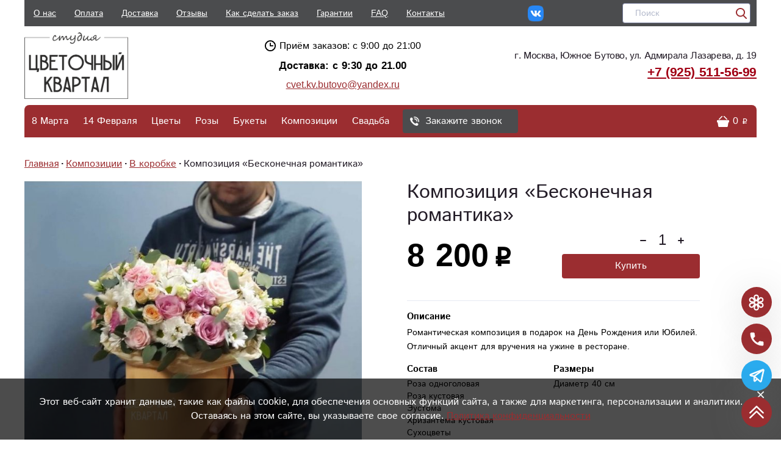

--- FILE ---
content_type: text/html; charset=UTF-8
request_url: https://cveti-butovo.ru/kompozitcii/v-korobke/856/
body_size: 37303
content:
<!DOCTYPE html>
<html lang="ru">
    <head>
    <base href="https://cveti-butovo.ru">
     
    <title>Купить «Композиция «Бесконечная романтика»» в Бутово - «Цветочный Квартал»</title>
    <meta name="description" content='«Композиция «Бесконечная романтика»» с доставкой в Бутово от Студии «Цветочный Квартал». Оформи покупку онлайн на сайте https://cveti-butovo.ru'/>
    <meta charset="UTF-8">
    <meta name="viewport" content="width=device-width, height=device-height, initial-scale=1">
    <meta property="og:locale" content="ru_RU"/>
    <meta property="og:type" content="website"/>
    <meta property="og:title" content='Композиция «Бесконечная романтика»'/>
    <meta property="og:description" content='Романтическая композиция в подарок на День Рождения или Юбилей. Отличный акцент для вручения на ужине в ресторане.'/>
    <!--<meta property="og:image" content="https://cveti-butovo.ru/assets/img/logo-min.png"/>-->
    <meta property="og:image" content="https://cveti-butovo.ru/assets/images/products/856/img-20220116-wa0035.jpg">
    <meta property="og:url" content="https://cveti-butovo.ru/kompozitcii/v-korobke/856/">
    <meta property="og:site_name" content="Цветочный Квартал"/>
    
    <link rel="icon" href="assets/img/favikon2.ico" type="image/x-icon" title="Logo"/>
    <link rel="canonical" href="https://cveti-butovo.ru/kompozitcii/v-korobke/856/">
<!-- Разметка JSON-LD, созданная Мастером разметки структурированных данных Google. -->
    <script type="application/ld+json">
[   
    {
      "@context" : "http://schema.org",
      "@type" : "LocalBusiness",
      "name" : "Цветочный Квартал",
      "telephone" : "+7 (929) 548-43-70",
      "email" : "cvet-kvartal@yandex.ru",
      "image" : "https://cveti-butovo.ru/assets/images/products/856/img-20220116-wa0035.jpg",
      "priceRange" : "300₽ - 15320₽",
            "address" : {
            "@type" : "PostalAddress",
            "streetAddress" : "г. Москва, Южное Бутово, ул. Адмирала Лазарева, д. 19"
      }
    },
	{
      "@context": "https://schema.org",
      "@type": "WebSite",
      "url": "https://cveti-butovo.ru"
    },  
    {
      "@context": "https://schema.org/",
      "@type": "Product",
      "name": "Композиция &laquo;Бесконечная романтика&raquo;",
      "image": [
        "https://cveti-butovo.ru/assets/images/products/856/img-20220116-wa0035.jpg"
       ],
      "description": "Романтическая композиция в подарок на День Рождения или Юбилей. Отличный акцент для вручения на ужине в ресторане.",
      "sku": "185856",
      "mpn": "FK-856185",
      "brand": {
        "@type": "Brand",
        "name": "Цветочный Квартал"
    },
      "review": {
        "@type": "Review",
        "reviewRating": {
          "@type": "Rating",
          "ratingValue": "4",
          "bestRating": "5"
        },
        "author": {
          "@type": "Person",
          "name": "Марина Анатольевна"
        }
    },
      "aggregateRating": {
        "@type": "AggregateRating",
        "ratingValue": "4.7",
        "reviewCount": "34"
    },
      "offers": {
        "@type": "Offer",
        "url": "https://cveti-butovo.ru/kompozitcii/v-korobke/856/",
        "priceCurrency": "RUB",
        "price": "8200.00",
        "priceValidUntil": "2026-12-31",
        "itemCondition": "https://schema.org/NewCondition",
        "availability": "https://schema.org/InStock",
		"seller": {
          "@type": "Organization",
          "name": "Цветочный Квартал"
        }
      }
    }
]
</script>
    

<link rel="stylesheet" href="/assets/components/minishop2/css/web/default.css?v=5784beb5e7" type="text/css" />
<script type="text/javascript">miniShop2Config = {"cssUrl":"\/assets\/components\/minishop2\/css\/web\/","jsUrl":"\/assets\/components\/minishop2\/js\/web\/","actionUrl":"\/assets\/components\/minishop2\/action.php","ctx":"web","close_all_message":"\u0437\u0430\u043a\u0440\u044b\u0442\u044c \u0432\u0441\u0435","price_format":[2,"."," "],"price_format_no_zeros":true,"weight_format":[3,"."," "],"weight_format_no_zeros":true};</script>
<link rel="stylesheet" href="/assets/components/minifyx/cache/styles_ce982db060.min.css" type="text/css" />
<link rel="stylesheet" href="/assets/components/msoptionsprice/css/web/default.css" type="text/css" />
<script type="text/javascript">msOptionsPriceConfig={"assetsBaseUrl":"\/assets\/","assetsUrl":"\/assets\/components\/msoptionsprice\/","actionUrl":"\/assets\/components\/msoptionsprice\/action.php","allow_zero_cost":false,"allow_zero_old_cost":true,"allow_zero_mass":false,"allow_zero_article":false,"allow_zero_count":false,"miniShop2":{"version":"2.4.12-pl"},"ctx":"web"};</script>
<link rel="stylesheet" href="/assets/components/simplerating/css/web/default.css" type="text/css" />
<link rel="stylesheet" href="/assets/components/ajaxform/css/default.css" type="text/css" />
</head>

    <body>
        
        <header class="header">
    <!-- <div class="header-infoblock">
        <div class="container">
            <span>7 марта работаем с 9:00 до 22:00, прием заказов по телефону с 9:00 до 21:00<br>8 марта работаем с 8:00 до 22:00, прием заказов по телефону с 9:00 до 20:00<br>Доставка 7 марта с 9:00 до 22:00; 8 марта с 8:00 до 22:00</span>
        </div>
    </div> -->
    <div class="container header-container">
        <div class="header-top ">
            <div class="hamburger menu-hamburger">
                <div class="hamburger__box">
                    <div class="hamburger__inner"></div>
                </div>
            </div>
            <div class="logo header-top_logo">
                <a href="/">
                    <img class="logo__img" src="/assets/img/logo-min.png" alt="«Цветочный Квартал» - Студия цветов в Бутово">
                </a>
            </div>
            <div class="nav-top">
                <ul class="nav-top__list">
                    <li class="nav-top__item">
                        <a href="/about/" class="nav-top__link">О нас</a>
                    </li>
                    <li class="nav-top__item">
                        <a href="/oplata/" class="nav-top__link">Оплата</a>
                    </li>
                    <li class="nav-top__item">
                        <a href="/dostavka/" class="nav-top__link">Доставка</a>
                    </li>
                    <li class="nav-top__item">
                        <a href="/reviews/" class="nav-top__link">Отзывы</a>
                    </li>
                    <li class="nav-top__item">
                        <a href="/how-ro-order/" class="nav-top__link">Как сделать заказ</a>
                    </li>
                    <li class="nav-top__item">
                        <a href="/garantii/" class="nav-top__link">Гарантии</a>
                    </li>
                    <li class="nav-top__item">
                        <a href="/vopros-otvet/" class="nav-top__link">FAQ</a>
                    </li>
                    <li class="nav-top__item">
                        <a href="/contacts/" class="nav-top__link">Контакты</a>
                    </li>
                </ul>
            </div>
             <div class="header-top__networks">
                <a class="header-top__networks-link" href="https://vk.com/cvet_kvartal" target="_blank">
                    <img src="/assets/img/icons/sm/logo-vk.png" alt="VKontakte" width="26" style="display:inline">
               </a> 
                <!--<a class="header-top__networks-link" href="/" target="_blank">-->
                <!--    <img src="/assets/img/icons/sm/logo-OK.png" alt="OK" width="26" style="display:inline">-->
                <!--</a>-->
                <!-- <a class="header-top__networks-link" href="/" alt="Мы в Фейсбук Цветочный Квартал"target="_blank">-->
                <!--     <img src="/assets/img/icons/sm/logo-facebook.png" alt="FB" width="26" style="display:inline">-->
                <!--</a>-->
            </div>
            <div class="search-wrap">
                <button class="search-btn">
                    <svg width="22" height="22">
                        <use xlink:href="#icn-search"></use>
                    </svg>
                </button>
                    
                <form action="/search" method="get" class="header__search">
                    <input type="text" name="query" placeholder="Поиск" value="" class="search__input">
                    <button type="submit" class="search__button" value="">
                        <svg width="18" height="18">
                            <use xlink:href="#icn-search"></use>
                        </svg>
                    </button>
                </form>
                
            </div>
            <!---->
            <div class="top-cart">
                <div id="msMiniCart" class="header-cart ">
    <a class="header-cart__wrap" href="/order/">
        <div class="header-cart__icon">
            <svg width="20" height="18">
                <use xlink:href="#icn-cart"></use>
            </svg>
        </div>
        <span class="header-cart__sum rouble"><span class="ms2_total_cost">0</span></span>
    </a>
    <div class="cart-dropdown-outer">
        <div class="cart-dropdown">
            <div class="empty">
                <noindex><div class="cart-dropdown-empty__title">Тут ничего нет :(</div>
                <div class="cart-dropdown-empty__text">Загляните на <a href="/">ГЛАВНУЮ</a> страницу.</div></noindex>
            </div>
            <div class="not_empty">
                <span class="cart-dropdown__title">Корзина</span>
                <div class="cart-dropdown-goods">
                    
                                        
                </div>
                <div class="div cart-dropdown__footer">
                    <div class="cart-dropdown-total">
                        <span class="cart-dropdown-total__name">Всего</span>
                        <span class="cart-dropdown-total__value rouble"><span class="ms2_total_cost">0</span></span>
                    </div>
                    <a href="/order/" class="cart-dropdown__btn btn">Оформить заказ</a>
                </div>
            </div>
        </div>
    </div>
</div>
            </div>
            <!---->
        </div>    
        
        
        <div class="header-row ">
            <div class="logo header-row_logo">
                <a href="/">
                    <img class="logo__img" src="/assets/img/logo-min.png" alt="«Цветочный Квартал» - Студия цветов в Бутово">
                </a>
            </div>
           
           <div class="header-info">
                <div class="header-info__time">
                    <div class="header-info__icn">Приём заказов: с 9:00 до 21:00</div>
                    <div class="header-info__text">Доставка: с 9:30 до 21.00</div>
                    <a href="mailto:cvet.kv.butovo@yandex.ru">cvet.kv.butovo@yandex.ru</a>
                </div>
            </div>
            
            <div class="header-contacts">
                <div class="header-phones header-contacts__row">
                    <div class="header-phones">
                        <p class="headadr">г. Москва, Южное Бутово, ул. Адмирала Лазарева, д. 19<br />
                            <a href="tel:+7 (925) 511-56-99" class="headmob" onclick="ym(yamid, 'reachGoal', 'clickphone'); return true;">+7 (925) 511-56-99</a><br>
                            <a href="tel:" class="headmob" onclick="ym(yamid, 'reachGoal', 'clickphone'); return true;"></a>
                        </p>
                        <!--<div class="header-addresses__city"><select class="cfcity"><option value="1" id="cveti-butovo" data-href="https://cveti-butovo.ru/kompozitcii/v-korobke/856/" selected="selected">Бутово</option></select></div>-->
                    </div>
                </div>
            </div>
        </div>
        
        <div class="main-nav-fixed ">
            <div class="main-nav-wrap header-row">
                <nav id="iopen" class="main-nav">
                    <div class="main-nav__substrait"></div>
                    <!--><!-->
                    
                    <ul class="main-nav__list">
                        <li class="main-nav__item">
    <a href="/8-marta/" class="main-nav__link infopage-599">8 Марта</a>
</li><li class="main-nav__item">
    <a href="/den-vlyublennyix/" class="main-nav__link infopage-601">14 Февраля</a>
</li><li class="main-nav__item">
    <a href="/cvety/" class="main-nav__link infopage-139">Цветы</a>
</li>
<li class="main-nav__item main-nav__item_parent main-nav__item_wide">
 <!--    <div class="main-nav__back"><span class="main-nav__back-arrow"></span>Назад в меню</div> -->
 <div class="navigation__arrow"></div>
 <div class="menu-tumbler"></div>
    <a href="/rozy/" class="main-nav__link" >Розы</a>
    
    
        <div class="sub-menu-outer sub-menu-outer_full">
            <div class="sub-menu">
                <div class="sub-menu-col">
                    <ul class="sub-menu__list sub-menu__list_cols">
                        <li class="sub-menu__item">
    <a href="/rozy/krasnye/" class="sub-menu__link" >Красные</a>
</li><li class="sub-menu__item">
    <a href="/rozy/belye/" class="sub-menu__link" >Белые</a>
</li><li class="sub-menu__item">
    <a href="/rozy/rozovye/" class="sub-menu__link" >Розовые</a>
</li><li class="sub-menu__item">
    <a href="/rozy/kustovye/" class="sub-menu__link" >Кустовые</a>
</li>                    </ul>
                </div>
                <div class="sub-menu-col menu-bouquet">
                    <p class="menu-bouquet__title">Выгодное предложение</p>
                    <form class="ms2_form hb-product">
    <a href="/rozy/rozovye/234/" class="hb-product__image-link">
        <img src="/assets/images/products/234/small/img-20220110-wa0035.jpg" class="hb-product__image" alt='Композиция «Бесконечная романтика» от Студии «Цветочный Квартал» в Бутово'>
    </a>
    <div class="hb-product__body">
        <a href="/rozy/rozovye/234/">Букет из 9 коралловых роз</a>
        
        <button type="submit" name="ms2_action" value="cart/add" class="hb-product__button btn">Купить за
            
            <span class="hb-product__current-price rouble">2 700</span>
        </button>
    </div>
    <input type="hidden" name="id" value="234">
    <input type="hidden" name="count" value="1">
    <input type="hidden" name="options" value="[]">
    <input type="hidden" name="key" value="">
</form>

                </div>
            </div>
        </div>
    
</li>
<li class="main-nav__item main-nav__item_parent main-nav__item_wide">
 <!--    <div class="main-nav__back"><span class="main-nav__back-arrow"></span>Назад в меню</div> -->
 <div class="navigation__arrow"></div>
 <div class="menu-tumbler"></div>
    <a href="/bukety/" class="main-nav__link" >Букеты</a>
    
    
        <div class="sub-menu-outer sub-menu-outer_full">
            <div class="sub-menu">
                <div class="sub-menu-col">
                    <ul class="sub-menu__list sub-menu__list_cols">
                        <li class="sub-menu__item">
    <a href="/bukety/monobukety/" class="sub-menu__link" >Монобукеты</a>
</li><li class="sub-menu__item">
    <a href="/bukety/sbornye/" class="sub-menu__link" >Сборные</a>
</li><li class="sub-menu__item">
    <a href="/bukety/avtorskie/" class="sub-menu__link" >Авторские</a>
</li><li class="sub-menu__item">
    <a href="/bukety/detskie/" class="sub-menu__link" >Детские</a>
</li><li class="sub-menu__item">
    <a href="/bukety/s-rozami/" class="sub-menu__link" >С розами</a>
</li><li class="sub-menu__item">
    <a href="/bukety/s-gipsofiloi/" class="sub-menu__link" >С гипсофилой</a>
</li><li class="sub-menu__item">
    <a href="/bukety/s-alstromeriyami/" class="sub-menu__link" >С альстромериями</a>
</li><li class="sub-menu__item">
    <a href="/bukety/s-eustomami/" class="sub-menu__link" >С эустомами</a>
</li><li class="sub-menu__item">
    <a href="/bukety/s-gerberami/" class="sub-menu__link" >С герберами</a>
</li><li class="sub-menu__item">
    <a href="/bukety/s-pionami/" class="sub-menu__link" >С пионами</a>
</li>                    </ul>
                </div>
                <div class="sub-menu-col menu-bouquet">
                    <p class="menu-bouquet__title">Выгодное предложение</p>
                    <form class="ms2_form hb-product">
    <a href="/rozy/761/" class="hb-product__image-link">
        <img src="/assets/images/products/761/small/screenshot-20211029-090558-com.instagram.android.jpg" class="hb-product__image" alt='Композиция «Бесконечная романтика» от Студии «Цветочный Квартал» в Бутово'>
    </a>
    <div class="hb-product__body">
        <a href="/rozy/761/">Букет «Фламинго»</a>
        
        <button type="submit" name="ms2_action" value="cart/add" class="hb-product__button btn">Купить за
            
            <span class="hb-product__current-price rouble">9 940</span>
        </button>
    </div>
    <input type="hidden" name="id" value="761">
    <input type="hidden" name="count" value="1">
    <input type="hidden" name="options" value="[]">
    <input type="hidden" name="key" value="">
</form>

                </div>
            </div>
        </div>
    
</li>
<li class="main-nav__item main-nav__item_parent main-nav__item_wide">
 <!--    <div class="main-nav__back"><span class="main-nav__back-arrow"></span>Назад в меню</div> -->
 <div class="navigation__arrow"></div>
 <div class="menu-tumbler"></div>
    <a href="/kompozitcii/" class="main-nav__link" >Композиции</a>
    
    
        <div class="sub-menu-outer sub-menu-outer_full">
            <div class="sub-menu">
                <div class="sub-menu-col">
                    <ul class="sub-menu__list sub-menu__list_cols">
                        <li class="sub-menu__item">
    <a href="/kompozitcii/v-sumochke/" class="sub-menu__link" >В сумочке</a>
</li><li class="sub-menu__item">
    <a href="/kompozitcii/v-korobke/" class="sub-menu__link" >В коробке</a>
</li><li class="sub-menu__item">
    <a href="/kompozitcii/v-ramkax/" class="sub-menu__link" >В рамках</a>
</li><li class="sub-menu__item">
    <a href="/kompozitcii/v-kashpo/" class="sub-menu__link" >В кашпо</a>
</li><li class="sub-menu__item">
    <a href="/kompozitcii/v-korzine/" class="sub-menu__link" >В корзине</a>
</li>                    </ul>
                </div>
                <div class="sub-menu-col menu-bouquet">
                    <p class="menu-bouquet__title">Выгодное предложение</p>
                    <form class="ms2_form hb-product">
    <a href="/kompozitcii/v-korobke/981/" class="hb-product__image-link">
        <img src="/assets/images/products/981/small/ngvjwanl0dg.jpg" class="hb-product__image" alt='Композиция «Бесконечная романтика» от Студии «Цветочный Квартал» в Бутово'>
    </a>
    <div class="hb-product__body">
        <a href="/kompozitcii/v-korobke/981/">Композиция «Пышный бал»</a>
        
        <button type="submit" name="ms2_action" value="cart/add" class="hb-product__button btn">Купить за
            
            <span class="hb-product__current-price rouble">5 740</span>
        </button>
    </div>
    <input type="hidden" name="id" value="981">
    <input type="hidden" name="count" value="1">
    <input type="hidden" name="options" value="[]">
    <input type="hidden" name="key" value="">
</form>

                </div>
            </div>
        </div>
    
</li>
<li class="main-nav__item main-nav__item_parent ">
 <!--    <div class="main-nav__back"><span class="main-nav__back-arrow"></span>Назад в меню</div> -->
 <div class="navigation__arrow"></div>
 <div class="menu-tumbler"></div>
    <a href="/svadba/" class="main-nav__link" >Свадьба</a>
    
    <div class="sub-menu-outer">
            <div class="sub-menu">
                <div class="sub-menu-col">
                    <ul class="sub-menu__list">
                        <li class="sub-menu__item">
    <a href="/svadba/buket-nevestyi/" class="sub-menu__link" >Букет невесты</a>
</li><li class="sub-menu__item">
    <a href="/svadba/czvetyi/" class="sub-menu__link" >Цветы на свадьбу</a>
</li>                    </ul>
                </div>
            </div>
        </div>
</li>
                        <li class="menu-search search-btn-menu">
                            <button class="search-btn">
                                <svg width="22" height="22">
                                    <use xlink:href="#icn-search"></use>
                                </svg>
                                Поиск товара
                            </button>
                        </li>
                        <li class="menu-line"></li>
                        <div class="new-menu-wrapper">
                            <li class="main-nav__item">
    <a href="/about/" class="main-nav__link infopage-8">О нас</a>
</li><li class="main-nav__item">
    <a href="/dostavka/" class="main-nav__link infopage-5">Доставка</a>
</li><li class="main-nav__item">
    <a href="/garantii/" class="main-nav__link infopage-651">Гарантии нашей Студии</a>
</li><li class="main-nav__item">
    <a href="/vopros-otvet/" class="main-nav__link infopage-652">Вопрос-ответ</a>
</li><li class="main-nav__item">
    <a href="/oplata/" class="main-nav__link infopage-11">Оплата</a>
</li><li class="main-nav__item">
    <a href="/how-ro-order/" class="main-nav__link infopage-7">Как сделать заказ</a>
</li><li class="main-nav__item">
    <a href="/reviews/" class="main-nav__link infopage-6">Отзывы</a>
</li>
                        </div>
                        <li class="menu-line"></li>
                        <li class="menu-phones">
                            <div class="menu-phones__item">
                                 <!--<a href="tel:+7 (929) 548-43-70" class="menu-phones__phone" onclick="ym(yamid, 'reachGoal', 'clickphone'); return true;">+7 (929) 548-43-70</a>
                                 <br><a href="tel:+7 (905) 533-73-37" class="menu-phones__phone" onclick="ym(yamid, 'reachGoal', 'clickphone'); return true;"> +7 (905) 533-73-37</a>-->                                 
                                <p>г. Москва, Южное Бутово, ул. Адмирала Лазарева, д. 19</p>
                            </div>
                        </li>
                        <li class="menu-modal-call">
                            <button class="modal-call">Заказать звонок</button>
                        </li>
                        <li class="menu-socials">
                            <div class="header-top__networks">
                                <!--<a class="header-top__networks-link" href="/" target="_blank">
                                    <img src="/assets/img/icons/sm/logo-vk.png" alt="VKontakte" width="26" style="display:inline">
                               </a> 
                                <a class="header-top__networks-link" href="/" target="_blank">
                                    <img src="/assets/img/icons/sm/logo-OK.png" alt="OK" width="26" style="display:inline">
                                </a>
                                 <a class="header-top__networks-link" href="/" alt="Мы в Фейсбук Цветочный Квартал"target="_blank">
                                     <img src="/assets/img/icons/sm/logo-facebook.png" alt="FB" width="26" style="display:inline">
                                </a>-->
                            </div>
                        </li>
                    </ul>
                    
                <!--><!-->    
                    
                </nav>
                <!--div class="main-nav__modal-fast-bouquet">
                    <button class="btn open-modal-fast-bouquet">Быстрый подбор</button>    
                </div-->
                <div class="main-nav__request-a-call">
                    <button class="link-btn modal-call">
                        <img src="assets/img/call-min.png" alt="Заказать обратный бесплатный звонок" class="modal-call_icon"/>
                        Закажите звонок</button>
                </div>
                <div class="search-wrap">
                    <button class="search-btn">
                        <svg width="18" height="18">
                            <use xlink:href="#icn-search"></use>
                        </svg>
                    </button>
                    <form action="/search" method="get" class="header__search hidden">
                        <input type="text" name="query" placeholder="Быстрый поиск" value="" class="search__input">
                        <button type="submit" class="search__button" value="">
                            <svg width="14" height="14">
                                <use></use>
                            </svg>
                        </button>
                    </form>
                </div>
                <div id="msMiniCart" class="header-cart ">
    <a class="header-cart__wrap" href="/order/">
        <div class="header-cart__icon">
            <svg width="20" height="18">
                <use xlink:href="#icn-cart"></use>
            </svg>
        </div>
        <span class="header-cart__sum rouble"><span class="ms2_total_cost">0</span></span>
    </a>
    <div class="cart-dropdown-outer">
        <div class="cart-dropdown">
            <div class="empty">
                <noindex><div class="cart-dropdown-empty__title">Тут ничего нет :(</div>
                <div class="cart-dropdown-empty__text">Загляните на <a href="/">ГЛАВНУЮ</a> страницу.</div></noindex>
            </div>
            <div class="not_empty">
                <span class="cart-dropdown__title">Корзина</span>
                <div class="cart-dropdown-goods">
                    
                                        
                </div>
                <div class="div cart-dropdown__footer">
                    <div class="cart-dropdown-total">
                        <span class="cart-dropdown-total__name">Всего</span>
                        <span class="cart-dropdown-total__value rouble"><span class="ms2_total_cost">0</span></span>
                    </div>
                    <a href="/order/" class="cart-dropdown__btn btn">Оформить заказ</a>
                </div>
            </div>
        </div>
    </div>
</div>
            </div>
        </div>
    </div>
</header>

        <main class="main">
            <div class="container">
                
                    <div class="breadcrumbs">
    <ul class="breadcrumbs__list" itemscope itemtype="https://schema.org/BreadcrumbList"><li class="breadcrumbs__item" itemprop="itemListElement" itemscope itemtype="https://schema.org/ListItem"><a class="link" href="https://cveti-butovo.ru/" itemprop="item"><span itemprop="name">Главная</span><meta itemprop="position" content="1"></a></li><li class="breadcrumbs__item" itemprop="itemListElement" itemscope itemtype="https://schema.org/ListItem"><a class="link" href="https://cveti-butovo.ru/kompozitcii/" itemprop="item"><span itemprop="name">Композиции</span><meta itemprop="position" content="2"></a></li><li class="breadcrumbs__item" itemprop="itemListElement" itemscope itemtype="https://schema.org/ListItem"><a class="link" href="https://cveti-butovo.ru/kompozitcii/v-korobke/" itemprop="item"><span itemprop="name">В коробке</span><meta itemprop="position" content="3"></a></li><li class="breadcrumbs__item" itemprop="itemListElement" itemscope itemtype="https://schema.org/ListItem"><span itemprop="name">Композиция «Бесконечная романтика»</span><meta itemprop="position" content="4"></li></ul>
</div>

                
                <form class="product-card ms2_form msoptionsprice-product">
                    <div class="product__leftColumn">
        <div class="catalog-item__icons">
            
            
            
            
        </div>
    <div class="swiper-height-container  " style="display:none";>
        <div class="product__leftColumn--gallery-thumbs swiper-container">
            <div class="swiper-wrapper">
                                  <div class="swiper-slide" data-rid="856" data-iid="6133">
                       <div class="gallery-thumbs__wrapper">
                           <img  
                               src="/assets/cache_image/products/856/product/img-20220116-wa0035_650x650_215.jpg"
                               data-srcset="/assets/cache_image/products/856/product/img-20220116-wa0035_650x650_367.jpg"
                               data-src="/assets/cache_image/products/856/product/img-20220116-wa0035_650x650_367.jpg"
                            >
                       </div>
                   </div>
                           </div>
            <div class="swiper-next product__leftColumn--next"></div>
            <div class="swiper-prev product__leftColumn--prev"></div>
        </div>
    </div>
    <div class="swiper-width-container">
        <div class="product__leftColumn--gallery-left swiper-container">
            <div class="swiper-wrapper" id="lightgallery">
                                                      
                            <a data-rid="856" data-iid="6133" class="swiper-slide" href="/assets/cache_image/products/856/img-20220116-wa0035_1000x0_64d.jpg" data-fancybox="gallery" href="javascript:;">
                                <img  
                                    src="/assets/cache_image/products/856/img-20220116-wa0035_650x650_274.jpg" 
                                    data-srcset="/assets/cache_image/products/856/product/img-20220116-wa0035_650x650_367.jpg" 
                                    data-src="/assets/cache_image/products/856/product/img-20220116-wa0035_650x650_367.jpg" 
                                >
                            </a>
                   
                                                </div>
            <div class="product__leftColumn--pagination"></div>
        </div>
    </div>
</div>
                    <div class="product-body">
                        <div class="product-header">
                            <h1 class="product-title msoptionsprice-name msoptionsprice-856">Композиция «Бесконечная романтика»</h1>
                            <!--span class="product-discount"></span-->
                        </div>
                        
                        <div class="product-order">
                            
                            
                            
                            <div class="product-controls">
                                <div class="product-price">
                                    <div class="current-price">
                                        <span class="current-price__value"><span class="rouble msoptionsprice-cost msoptionsprice-856">8 200</span></span>
                                    </div>
                                    <div class="old-price">
                                        <span class="old-price__value" style="display:none"><span class="rouble msoptionsprice-old_price msoptionsprice-856">0</span></span>
                                    </div>
                                </div>
                                
                                    <div class="counter product-counter">
                                        <button class="counter__minus product-counter__button_minus" type="button">
                                            <svg viewBox="0 0 12 12">
                                                <rect height="2" width="10" y="5" x="1" rx="1" />
                                            </svg>
                                        </button>
                                        <input class="counter__value product-counter__input" type="number" min="1" step="1" value="1" name="count">
                                        <button class="counter__plus product-counter__button_plus" type="button">
                                            <svg viewBox="0 0 12 12">
                                                <rect height="10" width="2" y="1" x="5" rx="1" />
                                                <rect height="2" width="10" y="5" x="1" rx="1" />
                                            </svg>
                                        </button>
                                    </div>
                                    <button class="product-order__btn btn" type="submit" name="ms2_action" value="cart/add">Купить</button>
                                
                            </div>
                        </div>
                        
                        <div class="product-descr">
                            
                                
                            
                        </div>
                        <div class="product-descr">
                            
                            <span class="product-subtitle">Описание</span>
                            <span class="product-descr__text">Романтическая композиция в подарок на День Рождения или Юбилей. Отличный акцент для вручения на ужине в ресторане.</span>
                            
                        </div>
                        <div class="product-params">
                            
                            <div class="product-params-group">
                                <span class="product-subtitle">Состав</span>
                                <pre class="product-composition msoptionsprice-composition msoptionsprice-856">Роза одноголовая
Роза кустовая
Эустома
Хризантема кустовая
Сухоцветы
Эвкалипт
</pre>
                                
                            </div>
                            
                            
    <div class="product-params-group">
        <span class="product-subtitle">Размеры</span>
        <ul class="msoptionsprice-bouquet-size msoptionsprice-856"><li>Диаметр 40 см</li>
        </ul>
    </div>
    
                        </div>
                        <br><div>
                         <span class="product-subtitle"><b>Способы оплаты:</b></span>
                         <img src="/assets/img/icons/nalichka-min.png" alt="Оплата наличными" title="Оплата наличными" style="margin-right:4px; display: inline;  height:45px;">
                         <img src="/assets/img/icons/visa, mastercard, maestro, mir-min.png" alt="Оплата по карте" title="Оплата по карте" style="margin-right:4px; display: inline; height:46px;">
                         <img src="/assets/img/icons/kalkulyator1.png" alt="Перевод на карту Сбербанка" title="Перевод на карту Сбербанка" style="margin-right:4px; display: inline">
                        </div>
                        <p style="font-size: 13px;">Оцените товар:</p>
                        <div class="rating rating_active">
    <div class="rating__best">
        <div class="rating__current" data-id="856" style="display: block; width: 0px;"></div>
        <div class="rating__star rating__star_5" data-title="5"></div>
        <div class="rating__star rating__star_4" data-title="4"></div>
        <div class="rating__star rating__star_3" data-title="3"></div>
        <div class="rating__star rating__star_2" data-title="2"></div>
        <div class="rating__star rating__star_1" data-title="1"></div>
    </div>
</div>
<div style="font-size:10px; color: #999; padding-top: 3px; padding-bottom: 3px;">
    Рейтинг: <span class="rating-value">0</span>/5 - <span class="rating-count">0</span>
    голосов
</div>
                    </div>
                    <span>
                        <meta content="8 200">
                        <meta content="RUB">   
                    </span>     
                    <input type="hidden" name="id" value="856" />
                    <input type="hidden" name="parent" value="185"/>
                    <input type="hidden" name="popular" value=""/>
                    <input type="hidden" name="options[isdiscount]" value=""/>     
                </form>
                
                
                
                
                
                
                
                <section>
                    <div class="section-header">
                        <h2>Вам могут понравиться</h2>
                    </div>
                    
                    <div class="catalog catalog_full-size catalog-sliders_may-like owl-carousel">
                        <form class="ms2_form catalog-item item" method="post">
    <div class="catalog-item__info-wrap">
        <a href="/kompozitcii/v-korobke/963/">
            <div class="detailed-view-product"></div>
        </a>
        <div class="catalog-item__wrap-image">
            <img src="/assets/img/empty.png" data-original="/assets/cache_image/products/963/img-20220506-wa0004_286x300_2d9.jpg"  id="lazy" class="catalog-item__image" alt='Композиция «Валенсия» от Студии «Цветочный Квартал» в Бутово' width="300" height="300">
        </div>
        <div class="catalog-item__icons">
            
            
            
            
        </div>
        <div class="catalog-item__info">
            <div class="product-sizes">
                <div class="catalog-item__size-x product-size">25 см</div>
                
            </div>
            <div class="catalog-item__params">
                
                <span class="param-title">Состав:</span>
                <pre class="param-text">Эустома
Роза одноголовая
Роза кустовая
Эвкалипт
Вибурнум
Маттиола
</pre>
                
                
            </div>
        </div>
        <p class="catalog-item__title">
            <a href="kompozitcii/v-korobke/963/" class="catalog-item__link">Композиция «Валенсия»</a>
            <meta content="Композиция «Валенсия»">
        </p>
        <p class="catalog-item__desc">Нотки утренней свежести</p>
        <div class="product-prices">
            <div class="catalog-item__price">
                <span class="rouble">4 190</span>
            </div>
            
        </div>
        <span class="catalog-item__buttons">
            <meta content="http://purl.org/goodrelations/v1#Cash">
            <meta content="http://purl.org/goodrelations/v1#ByBankTransferInAdvance">
            <meta content="http://purl.org/goodrelations/v1#ByInvoice">
            <meta content="http://schema.org/InStock">
            <meta content="4190.00">
            <meta content="RUB">
            
                <button class="catalog-item__button btn" type="submit" name="ms2_action" value="cart/add">Купить</button>
            
            
                <div class="buyoneclk" onclick="
                    buyoneclick(this);
                    $('.fast-order, .fast-order-background').fadeIn(200);
                    $('body').addClass('mobile-overflow-hidden');
                "
                data-img="https://cveti-butovo.ru/assets/cache_image/products/963/card/img-20220506-wa0004_0x0_f23.jpg"
                data-uri="https://cveti-butovo.ru/kompozitcii/v-korobke/963/"
                data-name='<a href="kompozitcii/v-korobke/963/">Композиция &laquo;Валенсия&raquo;</a>'
                data-price="4 190 р."
                data-id="963">
                Купить в 1 клик</div>
            
            <input type="hidden" name="id" value="963">
            <input type="hidden" name="parent" value="185">
            <input type="hidden" name="count" value="1">
            <input type="hidden" name="popular" value="0">
            <input type="hidden" name="options[isdiscount]" value="0">    
        </span>
    </div>
    <script type="application/ld+json">
[   
    {
      "@context": "https://schema.org/",
      "@type": "Product",
      "name": "Композиция &laquo;Валенсия&raquo;",
      "image": [
        "https://cveti-butovo.ru/assets/images/products/963/img-20220506-wa0004.jpg"
       ],
      "description": "Романтическая композиция в подарок на День Рождения или Юбилей. Отличный акцент для вручения на ужине в ресторане.",
      "sku": "185963",
      "mpn": "FK-963185",
      "brand": {
        "@type": "Brand",
        "name": "Цветочный Квартал"
    },
      "review": {
        "@type": "Review",
        "reviewRating": {
          "@type": "Rating",
          "ratingValue": "4",
          "bestRating": "5"
        },
        "author": {
          "@type": "Person",
          "name": "Марина Анатольевна"
        }
    },
      "aggregateRating": {
        "@type": "AggregateRating",
        "ratingValue": "4.7",
        "reviewCount": "34"
    },
      "offers": {
        "@type": "Offer",
        "url": "https://cveti-butovo.ru/kompozitcii/v-korobke/963/",
        "priceCurrency": "RUB",
        "price": "4190.00",
        "priceValidUntil": "2026-12-31",
        "itemCondition": "https://schema.org/NewCondition",
        "availability": "https://schema.org/InStock",
		"seller": {
          "@type": "Organization",
          "name": "Цветочный Квартал"
        }
      }
    }
]
</script>
</form>
<form class="ms2_form catalog-item item" method="post">
    <div class="catalog-item__info-wrap">
        <a href="/kompozitcii/v-korobke/675/">
            <div class="detailed-view-product"></div>
        </a>
        <div class="catalog-item__wrap-image">
            <img src="/assets/img/empty.png" data-original="/assets/cache_image/products/675/img-20211022-wa0058-1_286x300_2d9.jpg"  id="lazy" class="catalog-item__image" alt='Композиция «Утро в розовом» от Студии «Цветочный Квартал» в Бутово' width="300" height="300">
        </div>
        <div class="catalog-item__icons">
            
            
            
            
        </div>
        <div class="catalog-item__info">
            <div class="product-sizes">
                <div class="catalog-item__size-x product-size">40 см</div>
                <div class="catalog-item__size-y product-size">40 см</div>
            </div>
            <div class="catalog-item__params">
                
                <span class="param-title">Состав:</span>
                <pre class="param-text">Кустовые розы
Эустома
Альстромерия
Хризантема</pre>
                
                
            </div>
        </div>
        <p class="catalog-item__title">
            <a href="kompozitcii/v-korobke/675/" class="catalog-item__link">Композиция «Утро в розовом»</a>
            <meta content="Композиция «Утро в розовом»">
        </p>
        <p class="catalog-item__desc">Композиция в розовых тонах для прекрасной девушки</p>
        <div class="product-prices">
            <div class="catalog-item__price">
                <span class="rouble">4 380</span>
            </div>
            
        </div>
        <span class="catalog-item__buttons">
            <meta content="http://purl.org/goodrelations/v1#Cash">
            <meta content="http://purl.org/goodrelations/v1#ByBankTransferInAdvance">
            <meta content="http://purl.org/goodrelations/v1#ByInvoice">
            <meta content="http://schema.org/InStock">
            <meta content="4380.00">
            <meta content="RUB">
            
                <button class="catalog-item__button btn" type="submit" name="ms2_action" value="cart/add">Купить</button>
            
            
                <div class="buyoneclk" onclick="
                    buyoneclick(this);
                    $('.fast-order, .fast-order-background').fadeIn(200);
                    $('body').addClass('mobile-overflow-hidden');
                "
                data-img="https://cveti-butovo.ru/assets/cache_image/products/675/card/img-20211022-wa0058-1_0x0_f23.jpg"
                data-uri="https://cveti-butovo.ru/kompozitcii/v-korobke/675/"
                data-name='<a href="kompozitcii/v-korobke/675/">Композиция &laquo;Утро в розовом&raquo;</a>'
                data-price="4 380 р."
                data-id="675">
                Купить в 1 клик</div>
            
            <input type="hidden" name="id" value="675">
            <input type="hidden" name="parent" value="185">
            <input type="hidden" name="count" value="1">
            <input type="hidden" name="popular" value="0">
            <input type="hidden" name="options[isdiscount]" value="0">    
        </span>
    </div>
    <script type="application/ld+json">
[   
    {
      "@context": "https://schema.org/",
      "@type": "Product",
      "name": "Композиция &laquo;Утро в розовом&raquo;",
      "image": [
        "https://cveti-butovo.ru/assets/images/products/675/img-20211022-wa0058-1.jpg"
       ],
      "description": "Романтическая композиция в подарок на День Рождения или Юбилей. Отличный акцент для вручения на ужине в ресторане.",
      "sku": "185675",
      "mpn": "FK-675185",
      "brand": {
        "@type": "Brand",
        "name": "Цветочный Квартал"
    },
      "review": {
        "@type": "Review",
        "reviewRating": {
          "@type": "Rating",
          "ratingValue": "4",
          "bestRating": "5"
        },
        "author": {
          "@type": "Person",
          "name": "Марина Анатольевна"
        }
    },
      "aggregateRating": {
        "@type": "AggregateRating",
        "ratingValue": "4.7",
        "reviewCount": "34"
    },
      "offers": {
        "@type": "Offer",
        "url": "https://cveti-butovo.ru/kompozitcii/v-korobke/675/",
        "priceCurrency": "RUB",
        "price": "4380.00",
        "priceValidUntil": "2026-12-31",
        "itemCondition": "https://schema.org/NewCondition",
        "availability": "https://schema.org/InStock",
		"seller": {
          "@type": "Organization",
          "name": "Цветочный Квартал"
        }
      }
    }
]
</script>
</form>
<form class="ms2_form catalog-item item" method="post">
    <div class="catalog-item__info-wrap">
        <a href="/kompozitcii/v-korobke/1034/">
            <div class="detailed-view-product"></div>
        </a>
        <div class="catalog-item__wrap-image">
            <img src="/assets/img/empty.png" data-original="/assets/cache_image/products/1034/img-20220611-wa0046_286x300_2d9.jpg"  id="lazy" class="catalog-item__image" alt='Композиция «Нежность в красном» от Студии «Цветочный Квартал» в Бутово' width="300" height="300">
        </div>
        <div class="catalog-item__icons">
            
            
            
            
        </div>
        <div class="catalog-item__info">
            <div class="product-sizes">
                <div class="catalog-item__size-x product-size">40 см</div>
                <div class="catalog-item__size-y product-size">25 см</div>
            </div>
            <div class="catalog-item__params">
                
                <span class="param-title">Состав:</span>
                <pre class="param-text">Роза кустовая
Маттиола
Эвкалипт
Альстромерия
Декоративная зелень</pre>
                
                
            </div>
        </div>
        <p class="catalog-item__title">
            <a href="kompozitcii/v-korobke/1034/" class="catalog-item__link">Композиция «Нежность в красном»</a>
            <meta content="Композиция «Нежность в красном»">
        </p>
        <p class="catalog-item__desc">Ароматы лета</p>
        <div class="product-prices">
            <div class="catalog-item__price">
                <span class="rouble">5 690</span>
            </div>
            
        </div>
        <span class="catalog-item__buttons">
            <meta content="http://purl.org/goodrelations/v1#Cash">
            <meta content="http://purl.org/goodrelations/v1#ByBankTransferInAdvance">
            <meta content="http://purl.org/goodrelations/v1#ByInvoice">
            <meta content="http://schema.org/InStock">
            <meta content="5690.00">
            <meta content="RUB">
            
                <button class="catalog-item__button btn" type="submit" name="ms2_action" value="cart/add">Купить</button>
            
            
                <div class="buyoneclk" onclick="
                    buyoneclick(this);
                    $('.fast-order, .fast-order-background').fadeIn(200);
                    $('body').addClass('mobile-overflow-hidden');
                "
                data-img="https://cveti-butovo.ru/assets/cache_image/products/1034/card/img-20220611-wa0046_0x0_f23.jpg"
                data-uri="https://cveti-butovo.ru/kompozitcii/v-korobke/1034/"
                data-name='<a href="kompozitcii/v-korobke/1034/">Композиция &laquo;Нежность в красном&raquo;</a>'
                data-price="5 690 р."
                data-id="1034">
                Купить в 1 клик</div>
            
            <input type="hidden" name="id" value="1034">
            <input type="hidden" name="parent" value="185">
            <input type="hidden" name="count" value="1">
            <input type="hidden" name="popular" value="0">
            <input type="hidden" name="options[isdiscount]" value="0">    
        </span>
    </div>
    <script type="application/ld+json">
[   
    {
      "@context": "https://schema.org/",
      "@type": "Product",
      "name": "Композиция &laquo;Нежность в красном&raquo;",
      "image": [
        "https://cveti-butovo.ru/assets/images/products/1034/img-20220611-wa0046.jpg"
       ],
      "description": "Романтическая композиция в подарок на День Рождения или Юбилей. Отличный акцент для вручения на ужине в ресторане.",
      "sku": "1851034",
      "mpn": "FK-1034185",
      "brand": {
        "@type": "Brand",
        "name": "Цветочный Квартал"
    },
      "review": {
        "@type": "Review",
        "reviewRating": {
          "@type": "Rating",
          "ratingValue": "4",
          "bestRating": "5"
        },
        "author": {
          "@type": "Person",
          "name": "Марина Анатольевна"
        }
    },
      "aggregateRating": {
        "@type": "AggregateRating",
        "ratingValue": "4.7",
        "reviewCount": "34"
    },
      "offers": {
        "@type": "Offer",
        "url": "https://cveti-butovo.ru/kompozitcii/v-korobke/1034/",
        "priceCurrency": "RUB",
        "price": "5690.00",
        "priceValidUntil": "2026-12-31",
        "itemCondition": "https://schema.org/NewCondition",
        "availability": "https://schema.org/InStock",
		"seller": {
          "@type": "Organization",
          "name": "Цветочный Квартал"
        }
      }
    }
]
</script>
</form>
<form class="ms2_form catalog-item item" method="post">
    <div class="catalog-item__info-wrap">
        <a href="/kompozitcii/v-korobke/790/">
            <div class="detailed-view-product"></div>
        </a>
        <div class="catalog-item__wrap-image">
            <img src="/assets/img/empty.png" data-original="/assets/cache_image/products/790/img-20211029-wa0021_286x300_2d9.jpg"  id="lazy" class="catalog-item__image" alt='Композиция «Калейдоскоп желаний» от Студии «Цветочный Квартал» в Бутово' width="300" height="300">
        </div>
        <div class="catalog-item__icons">
            
            
            
            
        </div>
        <div class="catalog-item__info">
            <div class="product-sizes">
                <div class="catalog-item__size-x product-size">25 см</div>
                <div class="catalog-item__size-y product-size">30 см</div>
            </div>
            <div class="catalog-item__params">
                
                <span class="param-title">Состав:</span>
                <pre class="param-text">Георгин
Кустовая роза
Роза одноголовая
Альстромерия
Эустома
Эвкалипт</pre>
                
                
            </div>
        </div>
        <p class="catalog-item__title">
            <a href="kompozitcii/v-korobke/790/" class="catalog-item__link">Композиция «Калейдоскоп желаний»</a>
            <meta content="Композиция «Калейдоскоп желаний»">
        </p>
        <p class="catalog-item__desc"></p>
        <div class="product-prices">
            <div class="catalog-item__price">
                <span class="rouble">3 800</span>
            </div>
            
        </div>
        <span class="catalog-item__buttons">
            <meta content="http://purl.org/goodrelations/v1#Cash">
            <meta content="http://purl.org/goodrelations/v1#ByBankTransferInAdvance">
            <meta content="http://purl.org/goodrelations/v1#ByInvoice">
            <meta content="http://schema.org/InStock">
            <meta content="3800.00">
            <meta content="RUB">
            
                <button class="catalog-item__button btn" type="submit" name="ms2_action" value="cart/add">Купить</button>
            
            
                <div class="buyoneclk" onclick="
                    buyoneclick(this);
                    $('.fast-order, .fast-order-background').fadeIn(200);
                    $('body').addClass('mobile-overflow-hidden');
                "
                data-img="https://cveti-butovo.ru/assets/cache_image/products/790/card/img-20211029-wa0021_0x0_f23.jpg"
                data-uri="https://cveti-butovo.ru/kompozitcii/v-korobke/790/"
                data-name='<a href="kompozitcii/v-korobke/790/">Композиция &laquo;Калейдоскоп желаний&raquo;</a>'
                data-price="3 800 р."
                data-id="790">
                Купить в 1 клик</div>
            
            <input type="hidden" name="id" value="790">
            <input type="hidden" name="parent" value="185">
            <input type="hidden" name="count" value="1">
            <input type="hidden" name="popular" value="0">
            <input type="hidden" name="options[isdiscount]" value="0">    
        </span>
    </div>
    <script type="application/ld+json">
[   
    {
      "@context": "https://schema.org/",
      "@type": "Product",
      "name": "Композиция &laquo;Калейдоскоп желаний&raquo;",
      "image": [
        "https://cveti-butovo.ru/assets/images/products/790/img-20211029-wa0021.jpg"
       ],
      "description": "Романтическая композиция в подарок на День Рождения или Юбилей. Отличный акцент для вручения на ужине в ресторане.",
      "sku": "185790",
      "mpn": "FK-790185",
      "brand": {
        "@type": "Brand",
        "name": "Цветочный Квартал"
    },
      "review": {
        "@type": "Review",
        "reviewRating": {
          "@type": "Rating",
          "ratingValue": "4",
          "bestRating": "5"
        },
        "author": {
          "@type": "Person",
          "name": "Марина Анатольевна"
        }
    },
      "aggregateRating": {
        "@type": "AggregateRating",
        "ratingValue": "4.7",
        "reviewCount": "34"
    },
      "offers": {
        "@type": "Offer",
        "url": "https://cveti-butovo.ru/kompozitcii/v-korobke/790/",
        "priceCurrency": "RUB",
        "price": "3800.00",
        "priceValidUntil": "2026-12-31",
        "itemCondition": "https://schema.org/NewCondition",
        "availability": "https://schema.org/InStock",
		"seller": {
          "@type": "Organization",
          "name": "Цветочный Квартал"
        }
      }
    }
]
</script>
</form>
<form class="ms2_form catalog-item item" method="post">
    <div class="catalog-item__info-wrap">
        <a href="/kompozitcii/v-korobke/999/">
            <div class="detailed-view-product"></div>
        </a>
        <div class="catalog-item__wrap-image">
            <img src="/assets/img/empty.png" data-original="/assets/cache_image/products/999/img-20220526-wa0049_286x300_2d9.jpg"  id="lazy" class="catalog-item__image" alt='Композиция «Я самая» от Студии «Цветочный Квартал» в Бутово' width="300" height="300">
        </div>
        <div class="catalog-item__icons">
            <div class="catalog-item__icon catalog-item__new"></div>
            
            
            
        </div>
        <div class="catalog-item__info">
            <div class="product-sizes">
                <div class="catalog-item__size-x product-size">25 см</div>
                
            </div>
            <div class="catalog-item__params">
                
                <span class="param-title">Состав:</span>
                <pre class="param-text">Гербера
Маттиола
Эустома
Роза одноголовая
Эвкалипт</pre>
                
                
            </div>
        </div>
        <p class="catalog-item__title">
            <a href="kompozitcii/v-korobke/999/" class="catalog-item__link">Композиция «Я самая»</a>
            <meta content="Композиция «Я самая»">
        </p>
        <p class="catalog-item__desc">Цветы летнего сада</p>
        <div class="product-prices">
            <div class="catalog-item__price">
                <span class="rouble">3 900</span>
            </div>
            
        </div>
        <span class="catalog-item__buttons">
            <meta content="http://purl.org/goodrelations/v1#Cash">
            <meta content="http://purl.org/goodrelations/v1#ByBankTransferInAdvance">
            <meta content="http://purl.org/goodrelations/v1#ByInvoice">
            <meta content="http://schema.org/InStock">
            <meta content="3900.00">
            <meta content="RUB">
            
                <button class="catalog-item__button btn" type="submit" name="ms2_action" value="cart/add">Купить</button>
            
            
                <div class="buyoneclk" onclick="
                    buyoneclick(this);
                    $('.fast-order, .fast-order-background').fadeIn(200);
                    $('body').addClass('mobile-overflow-hidden');
                "
                data-img="https://cveti-butovo.ru/assets/cache_image/products/999/card/img-20220526-wa0049_0x0_f23.jpg"
                data-uri="https://cveti-butovo.ru/kompozitcii/v-korobke/999/"
                data-name='<a href="kompozitcii/v-korobke/999/">Композиция &laquo;Я самая&raquo;</a>'
                data-price="3 900 р."
                data-id="999">
                Купить в 1 клик</div>
            
            <input type="hidden" name="id" value="999">
            <input type="hidden" name="parent" value="185">
            <input type="hidden" name="count" value="1">
            <input type="hidden" name="popular" value="0">
            <input type="hidden" name="options[isdiscount]" value="0">    
        </span>
    </div>
    <script type="application/ld+json">
[   
    {
      "@context": "https://schema.org/",
      "@type": "Product",
      "name": "Композиция &laquo;Я самая&raquo;",
      "image": [
        "https://cveti-butovo.ru/assets/images/products/999/img-20220526-wa0049.jpg"
       ],
      "description": "Романтическая композиция в подарок на День Рождения или Юбилей. Отличный акцент для вручения на ужине в ресторане.",
      "sku": "185999",
      "mpn": "FK-999185",
      "brand": {
        "@type": "Brand",
        "name": "Цветочный Квартал"
    },
      "review": {
        "@type": "Review",
        "reviewRating": {
          "@type": "Rating",
          "ratingValue": "4",
          "bestRating": "5"
        },
        "author": {
          "@type": "Person",
          "name": "Марина Анатольевна"
        }
    },
      "aggregateRating": {
        "@type": "AggregateRating",
        "ratingValue": "4.7",
        "reviewCount": "34"
    },
      "offers": {
        "@type": "Offer",
        "url": "https://cveti-butovo.ru/kompozitcii/v-korobke/999/",
        "priceCurrency": "RUB",
        "price": "3900.00",
        "priceValidUntil": "2026-12-31",
        "itemCondition": "https://schema.org/NewCondition",
        "availability": "https://schema.org/InStock",
		"seller": {
          "@type": "Organization",
          "name": "Цветочный Квартал"
        }
      }
    }
]
</script>
</form>
<form class="ms2_form catalog-item item" method="post">
    <div class="catalog-item__info-wrap">
        <a href="/kompozitcii/v-korobke/894/">
            <div class="detailed-view-product"></div>
        </a>
        <div class="catalog-item__wrap-image">
            <img src="/assets/img/empty.png" data-original="/assets/cache_image/products/894/img-20220322-wa0059_286x300_2d9.jpg"  id="lazy" class="catalog-item__image" alt='Композиция «Счастье есть» от Студии «Цветочный Квартал» в Бутово' width="300" height="300">
        </div>
        <div class="catalog-item__icons">
            
            
            
            
        </div>
        <div class="catalog-item__info">
            <div class="product-sizes">
                <div class="catalog-item__size-x product-size">25 см</div>
                
            </div>
            <div class="catalog-item__params">
                
                <span class="param-title">Состав:</span>
                <pre class="param-text">Роза одноголовая
Роза кустовая
Эвкалипт</pre>
                
                
            </div>
        </div>
        <p class="catalog-item__title">
            <a href="kompozitcii/v-korobke/894/" class="catalog-item__link">Композиция «Счастье есть»</a>
            <meta content="Композиция «Счастье есть»">
        </p>
        <p class="catalog-item__desc"></p>
        <div class="product-prices">
            <div class="catalog-item__price">
                <span class="rouble">3 920</span>
            </div>
            
        </div>
        <span class="catalog-item__buttons">
            <meta content="http://purl.org/goodrelations/v1#Cash">
            <meta content="http://purl.org/goodrelations/v1#ByBankTransferInAdvance">
            <meta content="http://purl.org/goodrelations/v1#ByInvoice">
            <meta content="http://schema.org/InStock">
            <meta content="3920.00">
            <meta content="RUB">
            
                <button class="catalog-item__button btn" type="submit" name="ms2_action" value="cart/add">Купить</button>
            
            
                <div class="buyoneclk" onclick="
                    buyoneclick(this);
                    $('.fast-order, .fast-order-background').fadeIn(200);
                    $('body').addClass('mobile-overflow-hidden');
                "
                data-img="https://cveti-butovo.ru/assets/cache_image/products/894/card/img-20220322-wa0059_0x0_f23.jpg"
                data-uri="https://cveti-butovo.ru/kompozitcii/v-korobke/894/"
                data-name='<a href="kompozitcii/v-korobke/894/">Композиция &laquo;Счастье есть&raquo;</a>'
                data-price="3 920 р."
                data-id="894">
                Купить в 1 клик</div>
            
            <input type="hidden" name="id" value="894">
            <input type="hidden" name="parent" value="185">
            <input type="hidden" name="count" value="1">
            <input type="hidden" name="popular" value="0">
            <input type="hidden" name="options[isdiscount]" value="0">    
        </span>
    </div>
    <script type="application/ld+json">
[   
    {
      "@context": "https://schema.org/",
      "@type": "Product",
      "name": "Композиция &laquo;Счастье есть&raquo;",
      "image": [
        "https://cveti-butovo.ru/assets/images/products/894/img-20220322-wa0059.jpg"
       ],
      "description": "Романтическая композиция в подарок на День Рождения или Юбилей. Отличный акцент для вручения на ужине в ресторане.",
      "sku": "185894",
      "mpn": "FK-894185",
      "brand": {
        "@type": "Brand",
        "name": "Цветочный Квартал"
    },
      "review": {
        "@type": "Review",
        "reviewRating": {
          "@type": "Rating",
          "ratingValue": "4",
          "bestRating": "5"
        },
        "author": {
          "@type": "Person",
          "name": "Марина Анатольевна"
        }
    },
      "aggregateRating": {
        "@type": "AggregateRating",
        "ratingValue": "4.7",
        "reviewCount": "34"
    },
      "offers": {
        "@type": "Offer",
        "url": "https://cveti-butovo.ru/kompozitcii/v-korobke/894/",
        "priceCurrency": "RUB",
        "price": "3920.00",
        "priceValidUntil": "2026-12-31",
        "itemCondition": "https://schema.org/NewCondition",
        "availability": "https://schema.org/InStock",
		"seller": {
          "@type": "Organization",
          "name": "Цветочный Квартал"
        }
      }
    }
]
</script>
</form>
<form class="ms2_form catalog-item item" method="post">
    <div class="catalog-item__info-wrap">
        <a href="/kompozitcii/v-korobke/643/">
            <div class="detailed-view-product"></div>
        </a>
        <div class="catalog-item__wrap-image">
            <img src="/assets/img/empty.png" data-original="/assets/cache_image/products/643/screenshot-20211025-141223-com.instagram.android_286x300_2d9.jpg"  id="lazy" class="catalog-item__image" alt='Композиция «Королевское утро» от Студии «Цветочный Квартал» в Бутово' width="300" height="300">
        </div>
        <div class="catalog-item__icons">
            
            
            
            
        </div>
        <div class="catalog-item__info">
            <div class="product-sizes">
                <div class="catalog-item__size-x product-size">40 см</div>
                
            </div>
            <div class="catalog-item__params">
                
                <span class="param-title">Состав:</span>
                <pre class="param-text">Розы
Георгины
Альстромерия
Эвкалипт</pre>
                
                
            </div>
        </div>
        <p class="catalog-item__title">
            <a href="kompozitcii/v-korobke/643/" class="catalog-item__link">Композиция «Королевское утро»</a>
            <meta content="Композиция «Королевское утро»">
        </p>
        <p class="catalog-item__desc">Королевская композиция для любого повода</p>
        <div class="product-prices">
            <div class="catalog-item__price">
                <span class="rouble">5 100</span>
            </div>
            
        </div>
        <span class="catalog-item__buttons">
            <meta content="http://purl.org/goodrelations/v1#Cash">
            <meta content="http://purl.org/goodrelations/v1#ByBankTransferInAdvance">
            <meta content="http://purl.org/goodrelations/v1#ByInvoice">
            <meta content="http://schema.org/InStock">
            <meta content="5100.00">
            <meta content="RUB">
            
                <button class="catalog-item__button btn" type="submit" name="ms2_action" value="cart/add">Купить</button>
            
            
                <div class="buyoneclk" onclick="
                    buyoneclick(this);
                    $('.fast-order, .fast-order-background').fadeIn(200);
                    $('body').addClass('mobile-overflow-hidden');
                "
                data-img="https://cveti-butovo.ru/assets/cache_image/products/643/card/screenshot-20211025-141223-com.instagram.android_0x0_f23.jpg"
                data-uri="https://cveti-butovo.ru/kompozitcii/v-korobke/643/"
                data-name='<a href="kompozitcii/v-korobke/643/">Композиция &laquo;Королевское утро&raquo;</a>'
                data-price="5 100 р."
                data-id="643">
                Купить в 1 клик</div>
            
            <input type="hidden" name="id" value="643">
            <input type="hidden" name="parent" value="185">
            <input type="hidden" name="count" value="1">
            <input type="hidden" name="popular" value="0">
            <input type="hidden" name="options[isdiscount]" value="0">    
        </span>
    </div>
    <script type="application/ld+json">
[   
    {
      "@context": "https://schema.org/",
      "@type": "Product",
      "name": "Композиция &laquo;Королевское утро&raquo;",
      "image": [
        "https://cveti-butovo.ru/assets/images/products/643/screenshot-20211025-141223-com.instagram.android.jpg"
       ],
      "description": "Романтическая композиция в подарок на День Рождения или Юбилей. Отличный акцент для вручения на ужине в ресторане.",
      "sku": "185643",
      "mpn": "FK-643185",
      "brand": {
        "@type": "Brand",
        "name": "Цветочный Квартал"
    },
      "review": {
        "@type": "Review",
        "reviewRating": {
          "@type": "Rating",
          "ratingValue": "4",
          "bestRating": "5"
        },
        "author": {
          "@type": "Person",
          "name": "Марина Анатольевна"
        }
    },
      "aggregateRating": {
        "@type": "AggregateRating",
        "ratingValue": "4.7",
        "reviewCount": "34"
    },
      "offers": {
        "@type": "Offer",
        "url": "https://cveti-butovo.ru/kompozitcii/v-korobke/643/",
        "priceCurrency": "RUB",
        "price": "5100.00",
        "priceValidUntil": "2026-12-31",
        "itemCondition": "https://schema.org/NewCondition",
        "availability": "https://schema.org/InStock",
		"seller": {
          "@type": "Organization",
          "name": "Цветочный Квартал"
        }
      }
    }
]
</script>
</form>
<form class="ms2_form catalog-item item" method="post">
    <div class="catalog-item__info-wrap">
        <a href="/kompozitcii/v-korobke/975/">
            <div class="detailed-view-product"></div>
        </a>
        <div class="catalog-item__wrap-image">
            <img src="/assets/img/empty.png" data-original="/assets/cache_image/products/975/img-20220511-wa0005_286x300_2d9.jpg"  id="lazy" class="catalog-item__image" alt='Композиция «Дивный сад» от Студии «Цветочный Квартал» в Бутово' width="300" height="300">
        </div>
        <div class="catalog-item__icons">
            
            
            
            
        </div>
        <div class="catalog-item__info">
            <div class="product-sizes">
                <div class="catalog-item__size-x product-size">30 см</div>
                
            </div>
            <div class="catalog-item__params">
                
                <span class="param-title">Состав:</span>
                <pre class="param-text">Роза одноголовая
Роза кустовая
Эустома
Хризантема
Эвкалипт</pre>
                
                
            </div>
        </div>
        <p class="catalog-item__title">
            <a href="kompozitcii/v-korobke/975/" class="catalog-item__link">Композиция «Дивный сад»</a>
            <meta content="Композиция «Дивный сад»">
        </p>
        <p class="catalog-item__desc">Цветущее настроение</p>
        <div class="product-prices">
            <div class="catalog-item__price">
                <span class="rouble">3 760</span>
            </div>
            
        </div>
        <span class="catalog-item__buttons">
            <meta content="http://purl.org/goodrelations/v1#Cash">
            <meta content="http://purl.org/goodrelations/v1#ByBankTransferInAdvance">
            <meta content="http://purl.org/goodrelations/v1#ByInvoice">
            <meta content="http://schema.org/InStock">
            <meta content="3760.00">
            <meta content="RUB">
            
                <button class="catalog-item__button btn" type="submit" name="ms2_action" value="cart/add">Купить</button>
            
            
                <div class="buyoneclk" onclick="
                    buyoneclick(this);
                    $('.fast-order, .fast-order-background').fadeIn(200);
                    $('body').addClass('mobile-overflow-hidden');
                "
                data-img="https://cveti-butovo.ru/assets/cache_image/products/975/card/img-20220511-wa0005_0x0_f23.jpg"
                data-uri="https://cveti-butovo.ru/kompozitcii/v-korobke/975/"
                data-name='<a href="kompozitcii/v-korobke/975/">Композиция &laquo;Дивный сад&raquo;</a>'
                data-price="3 760 р."
                data-id="975">
                Купить в 1 клик</div>
            
            <input type="hidden" name="id" value="975">
            <input type="hidden" name="parent" value="185">
            <input type="hidden" name="count" value="1">
            <input type="hidden" name="popular" value="0">
            <input type="hidden" name="options[isdiscount]" value="0">    
        </span>
    </div>
    <script type="application/ld+json">
[   
    {
      "@context": "https://schema.org/",
      "@type": "Product",
      "name": "Композиция &laquo;Дивный сад&raquo;",
      "image": [
        "https://cveti-butovo.ru/assets/images/products/975/img-20220511-wa0005.jpg"
       ],
      "description": "Романтическая композиция в подарок на День Рождения или Юбилей. Отличный акцент для вручения на ужине в ресторане.",
      "sku": "185975",
      "mpn": "FK-975185",
      "brand": {
        "@type": "Brand",
        "name": "Цветочный Квартал"
    },
      "review": {
        "@type": "Review",
        "reviewRating": {
          "@type": "Rating",
          "ratingValue": "4",
          "bestRating": "5"
        },
        "author": {
          "@type": "Person",
          "name": "Марина Анатольевна"
        }
    },
      "aggregateRating": {
        "@type": "AggregateRating",
        "ratingValue": "4.7",
        "reviewCount": "34"
    },
      "offers": {
        "@type": "Offer",
        "url": "https://cveti-butovo.ru/kompozitcii/v-korobke/975/",
        "priceCurrency": "RUB",
        "price": "3760.00",
        "priceValidUntil": "2026-12-31",
        "itemCondition": "https://schema.org/NewCondition",
        "availability": "https://schema.org/InStock",
		"seller": {
          "@type": "Organization",
          "name": "Цветочный Квартал"
        }
      }
    }
]
</script>
</form>
<form class="ms2_form catalog-item item" method="post">
    <div class="catalog-item__info-wrap">
        <a href="/kompozitcii/v-korobke/1099/">
            <div class="detailed-view-product"></div>
        </a>
        <div class="catalog-item__wrap-image">
            <img src="/assets/img/empty.png" data-original="/assets/cache_image/products/1099/img-20221019-wa0017_286x300_2d9.jpg"  id="lazy" class="catalog-item__image" alt='Композиция «Утренний восторг» от Студии «Цветочный Квартал» в Бутово' width="300" height="300">
        </div>
        <div class="catalog-item__icons">
            
            
            
            
        </div>
        <div class="catalog-item__info">
            <div class="product-sizes">
                <div class="catalog-item__size-x product-size">40 см</div>
                <div class="catalog-item__size-y product-size">35 см</div>
            </div>
            <div class="catalog-item__params">
                
                <span class="param-title">Состав:</span>
                <pre class="param-text">Роза пионовидная
Эустома
Фрезия
Матиола
Эвкалипт
Декоративная зелень
Антуриум</pre>
                
                
            </div>
        </div>
        <p class="catalog-item__title">
            <a href="kompozitcii/v-korobke/1099/" class="catalog-item__link">Композиция «Утренний восторг»</a>
            <meta content="Композиция «Утренний восторг»">
        </p>
        <p class="catalog-item__desc">Для радостного дня</p>
        <div class="product-prices">
            <div class="catalog-item__price">
                <span class="rouble">6 540</span>
            </div>
            
        </div>
        <span class="catalog-item__buttons">
            <meta content="http://purl.org/goodrelations/v1#Cash">
            <meta content="http://purl.org/goodrelations/v1#ByBankTransferInAdvance">
            <meta content="http://purl.org/goodrelations/v1#ByInvoice">
            <meta content="http://schema.org/InStock">
            <meta content="6540.00">
            <meta content="RUB">
            
                <button class="catalog-item__button btn" type="submit" name="ms2_action" value="cart/add">Купить</button>
            
            
                <div class="buyoneclk" onclick="
                    buyoneclick(this);
                    $('.fast-order, .fast-order-background').fadeIn(200);
                    $('body').addClass('mobile-overflow-hidden');
                "
                data-img="https://cveti-butovo.ru/assets/cache_image/products/1099/card/img-20221019-wa0017_0x0_f23.jpg"
                data-uri="https://cveti-butovo.ru/kompozitcii/v-korobke/1099/"
                data-name='<a href="kompozitcii/v-korobke/1099/">Композиция &laquo;Утренний восторг&raquo;</a>'
                data-price="6 540 р."
                data-id="1099">
                Купить в 1 клик</div>
            
            <input type="hidden" name="id" value="1099">
            <input type="hidden" name="parent" value="185">
            <input type="hidden" name="count" value="1">
            <input type="hidden" name="popular" value="0">
            <input type="hidden" name="options[isdiscount]" value="0">    
        </span>
    </div>
    <script type="application/ld+json">
[   
    {
      "@context": "https://schema.org/",
      "@type": "Product",
      "name": "Композиция &laquo;Утренний восторг&raquo;",
      "image": [
        "https://cveti-butovo.ru/assets/images/products/1099/img-20221019-wa0017.jpg"
       ],
      "description": "Романтическая композиция в подарок на День Рождения или Юбилей. Отличный акцент для вручения на ужине в ресторане.",
      "sku": "1851099",
      "mpn": "FK-1099185",
      "brand": {
        "@type": "Brand",
        "name": "Цветочный Квартал"
    },
      "review": {
        "@type": "Review",
        "reviewRating": {
          "@type": "Rating",
          "ratingValue": "4",
          "bestRating": "5"
        },
        "author": {
          "@type": "Person",
          "name": "Марина Анатольевна"
        }
    },
      "aggregateRating": {
        "@type": "AggregateRating",
        "ratingValue": "4.7",
        "reviewCount": "34"
    },
      "offers": {
        "@type": "Offer",
        "url": "https://cveti-butovo.ru/kompozitcii/v-korobke/1099/",
        "priceCurrency": "RUB",
        "price": "6540.00",
        "priceValidUntil": "2026-12-31",
        "itemCondition": "https://schema.org/NewCondition",
        "availability": "https://schema.org/InStock",
		"seller": {
          "@type": "Organization",
          "name": "Цветочный Квартал"
        }
      }
    }
]
</script>
</form>
<form class="ms2_form catalog-item item" method="post">
    <div class="catalog-item__info-wrap">
        <a href="/kompozitcii/v-korobke/1095/">
            <div class="detailed-view-product"></div>
        </a>
        <div class="catalog-item__wrap-image">
            <img src="/assets/img/empty.png" data-original="/assets/cache_image/products/1095/2jaajsgapei_286x300_2d9.jpg"  id="lazy" class="catalog-item__image" alt='Композиция «Маленькая леди» от Студии «Цветочный Квартал» в Бутово' width="300" height="300">
        </div>
        <div class="catalog-item__icons">
            
            
            
            
        </div>
        <div class="catalog-item__info">
            <div class="product-sizes">
                <div class="catalog-item__size-x product-size">25 см</div>
                <div class="catalog-item__size-y product-size">35 см</div>
            </div>
            <div class="catalog-item__params">
                
                <span class="param-title">Состав:</span>
                <pre class="param-text">Эустома
Одноголовая роза
</pre>
                
                
            </div>
        </div>
        <p class="catalog-item__title">
            <a href="kompozitcii/v-korobke/1095/" class="catalog-item__link">Композиция «Маленькая леди»</a>
            <meta content="Композиция «Маленькая леди»">
        </p>
        <p class="catalog-item__desc">Для прекрасного настроения</p>
        <div class="product-prices">
            <div class="catalog-item__price">
                <span class="rouble">4 000</span>
            </div>
            
        </div>
        <span class="catalog-item__buttons">
            <meta content="http://purl.org/goodrelations/v1#Cash">
            <meta content="http://purl.org/goodrelations/v1#ByBankTransferInAdvance">
            <meta content="http://purl.org/goodrelations/v1#ByInvoice">
            <meta content="http://schema.org/InStock">
            <meta content="4000.00">
            <meta content="RUB">
            
                <button class="catalog-item__button btn" type="submit" name="ms2_action" value="cart/add">Купить</button>
            
            
                <div class="buyoneclk" onclick="
                    buyoneclick(this);
                    $('.fast-order, .fast-order-background').fadeIn(200);
                    $('body').addClass('mobile-overflow-hidden');
                "
                data-img="https://cveti-butovo.ru/assets/cache_image/products/1095/card/2jaajsgapei_0x0_f23.jpg"
                data-uri="https://cveti-butovo.ru/kompozitcii/v-korobke/1095/"
                data-name='<a href="kompozitcii/v-korobke/1095/">Композиция &laquo;Маленькая леди&raquo;</a>'
                data-price="4 000 р."
                data-id="1095">
                Купить в 1 клик</div>
            
            <input type="hidden" name="id" value="1095">
            <input type="hidden" name="parent" value="185">
            <input type="hidden" name="count" value="1">
            <input type="hidden" name="popular" value="0">
            <input type="hidden" name="options[isdiscount]" value="0">    
        </span>
    </div>
    <script type="application/ld+json">
[   
    {
      "@context": "https://schema.org/",
      "@type": "Product",
      "name": "Композиция &laquo;Маленькая леди&raquo;",
      "image": [
        "https://cveti-butovo.ru/assets/images/products/1095/2jaajsgapei.jpg"
       ],
      "description": "Романтическая композиция в подарок на День Рождения или Юбилей. Отличный акцент для вручения на ужине в ресторане.",
      "sku": "1851095",
      "mpn": "FK-1095185",
      "brand": {
        "@type": "Brand",
        "name": "Цветочный Квартал"
    },
      "review": {
        "@type": "Review",
        "reviewRating": {
          "@type": "Rating",
          "ratingValue": "4",
          "bestRating": "5"
        },
        "author": {
          "@type": "Person",
          "name": "Марина Анатольевна"
        }
    },
      "aggregateRating": {
        "@type": "AggregateRating",
        "ratingValue": "4.7",
        "reviewCount": "34"
    },
      "offers": {
        "@type": "Offer",
        "url": "https://cveti-butovo.ru/kompozitcii/v-korobke/1095/",
        "priceCurrency": "RUB",
        "price": "4000.00",
        "priceValidUntil": "2026-12-31",
        "itemCondition": "https://schema.org/NewCondition",
        "availability": "https://schema.org/InStock",
		"seller": {
          "@type": "Organization",
          "name": "Цветочный Квартал"
        }
      }
    }
]
</script>
</form>
<form class="ms2_form catalog-item item" method="post">
    <div class="catalog-item__info-wrap">
        <a href="/kompozitcii/v-korobke/1045/">
            <div class="detailed-view-product"></div>
        </a>
        <div class="catalog-item__wrap-image">
            <img src="/assets/img/empty.png" data-original="/assets/cache_image/products/1045/m3au81huhs4_286x300_2d9.jpg"  id="lazy" class="catalog-item__image" alt='Композиция «Вишневый пунш» от Студии «Цветочный Квартал» в Бутово' width="300" height="300">
        </div>
        <div class="catalog-item__icons">
            <div class="catalog-item__icon catalog-item__new"></div>
            
            
            
        </div>
        <div class="catalog-item__info">
            <div class="product-sizes">
                <div class="catalog-item__size-x product-size">40 см</div>
                <div class="catalog-item__size-y product-size">30 см</div>
            </div>
            <div class="catalog-item__params">
                
                <span class="param-title">Состав:</span>
                <pre class="param-text">Роза одноголовая
Роза кустовая 
Антиринум</pre>
                
                
            </div>
        </div>
        <p class="catalog-item__title">
            <a href="kompozitcii/v-korobke/1045/" class="catalog-item__link">Композиция «Вишневый пунш»</a>
            <meta content="Композиция «Вишневый пунш»">
        </p>
        <p class="catalog-item__desc"></p>
        <div class="product-prices">
            <div class="catalog-item__price">
                <span class="rouble">5 780</span>
            </div>
            
        </div>
        <span class="catalog-item__buttons">
            <meta content="http://purl.org/goodrelations/v1#Cash">
            <meta content="http://purl.org/goodrelations/v1#ByBankTransferInAdvance">
            <meta content="http://purl.org/goodrelations/v1#ByInvoice">
            <meta content="http://schema.org/InStock">
            <meta content="5780.00">
            <meta content="RUB">
            
                <button class="catalog-item__button btn" type="submit" name="ms2_action" value="cart/add">Купить</button>
            
            
                <div class="buyoneclk" onclick="
                    buyoneclick(this);
                    $('.fast-order, .fast-order-background').fadeIn(200);
                    $('body').addClass('mobile-overflow-hidden');
                "
                data-img="https://cveti-butovo.ru/assets/cache_image/products/1045/card/m3au81huhs4_0x0_f23.jpg"
                data-uri="https://cveti-butovo.ru/kompozitcii/v-korobke/1045/"
                data-name='<a href="kompozitcii/v-korobke/1045/">Композиция &laquo;Вишневый пунш&raquo;</a>'
                data-price="5 780 р."
                data-id="1045">
                Купить в 1 клик</div>
            
            <input type="hidden" name="id" value="1045">
            <input type="hidden" name="parent" value="185">
            <input type="hidden" name="count" value="1">
            <input type="hidden" name="popular" value="0">
            <input type="hidden" name="options[isdiscount]" value="0">    
        </span>
    </div>
    <script type="application/ld+json">
[   
    {
      "@context": "https://schema.org/",
      "@type": "Product",
      "name": "Композиция &laquo;Вишневый пунш&raquo;",
      "image": [
        "https://cveti-butovo.ru/assets/images/products/1045/m3au81huhs4.jpg"
       ],
      "description": "Романтическая композиция в подарок на День Рождения или Юбилей. Отличный акцент для вручения на ужине в ресторане.",
      "sku": "1851045",
      "mpn": "FK-1045185",
      "brand": {
        "@type": "Brand",
        "name": "Цветочный Квартал"
    },
      "review": {
        "@type": "Review",
        "reviewRating": {
          "@type": "Rating",
          "ratingValue": "4",
          "bestRating": "5"
        },
        "author": {
          "@type": "Person",
          "name": "Марина Анатольевна"
        }
    },
      "aggregateRating": {
        "@type": "AggregateRating",
        "ratingValue": "4.7",
        "reviewCount": "34"
    },
      "offers": {
        "@type": "Offer",
        "url": "https://cveti-butovo.ru/kompozitcii/v-korobke/1045/",
        "priceCurrency": "RUB",
        "price": "5780.00",
        "priceValidUntil": "2026-12-31",
        "itemCondition": "https://schema.org/NewCondition",
        "availability": "https://schema.org/InStock",
		"seller": {
          "@type": "Organization",
          "name": "Цветочный Квартал"
        }
      }
    }
]
</script>
</form>
<form class="ms2_form catalog-item item" method="post">
    <div class="catalog-item__info-wrap">
        <a href="/kompozitcii/v-korobke/712/">
            <div class="detailed-view-product"></div>
        </a>
        <div class="catalog-item__wrap-image">
            <img src="/assets/img/empty.png" data-original="/assets/cache_image/products/712/img-20230601-wa0036_286x300_2d9.jpg"  id="lazy" class="catalog-item__image" alt='Композиция «Весенний коктейль» от Студии «Цветочный Квартал» в Бутово' width="300" height="300">
        </div>
        <div class="catalog-item__icons">
            
            
            
            
        </div>
        <div class="catalog-item__info">
            <div class="product-sizes">
                <div class="catalog-item__size-x product-size">35 см</div>
                <div class="catalog-item__size-y product-size">35 см</div>
            </div>
            <div class="catalog-item__params">
                
                <span class="param-title">Состав:</span>
                <pre class="param-text">Роза одноголовая
Роза кустовая
Пион
Эустома
Эвкалипт</pre>
                
                
            </div>
        </div>
        <p class="catalog-item__title">
            <a href="kompozitcii/v-korobke/712/" class="catalog-item__link">Композиция «Весенний коктейль»</a>
            <meta content="Композиция «Весенний коктейль»">
        </p>
        <p class="catalog-item__desc"></p>
        <div class="product-prices">
            <div class="catalog-item__price">
                <span class="rouble">8 430</span>
            </div>
            
        </div>
        <span class="catalog-item__buttons">
            <meta content="http://purl.org/goodrelations/v1#Cash">
            <meta content="http://purl.org/goodrelations/v1#ByBankTransferInAdvance">
            <meta content="http://purl.org/goodrelations/v1#ByInvoice">
            <meta content="http://schema.org/InStock">
            <meta content="8430.00">
            <meta content="RUB">
            
                <button class="catalog-item__button btn" type="submit" name="ms2_action" value="cart/add">Купить</button>
            
            
                <div class="buyoneclk" onclick="
                    buyoneclick(this);
                    $('.fast-order, .fast-order-background').fadeIn(200);
                    $('body').addClass('mobile-overflow-hidden');
                "
                data-img="https://cveti-butovo.ru/assets/cache_image/products/712/card/img-20230601-wa0036_0x0_f23.jpg"
                data-uri="https://cveti-butovo.ru/kompozitcii/v-korobke/712/"
                data-name='<a href="kompozitcii/v-korobke/712/">Композиция &laquo;Весенний коктейль&raquo;</a>'
                data-price="8 430 р."
                data-id="712">
                Купить в 1 клик</div>
            
            <input type="hidden" name="id" value="712">
            <input type="hidden" name="parent" value="185">
            <input type="hidden" name="count" value="1">
            <input type="hidden" name="popular" value="0">
            <input type="hidden" name="options[isdiscount]" value="0">    
        </span>
    </div>
    <script type="application/ld+json">
[   
    {
      "@context": "https://schema.org/",
      "@type": "Product",
      "name": "Композиция &laquo;Весенний коктейль&raquo;",
      "image": [
        "https://cveti-butovo.ru/assets/images/products/712/img-20230601-wa0036.jpg"
       ],
      "description": "Романтическая композиция в подарок на День Рождения или Юбилей. Отличный акцент для вручения на ужине в ресторане.",
      "sku": "185712",
      "mpn": "FK-712185",
      "brand": {
        "@type": "Brand",
        "name": "Цветочный Квартал"
    },
      "review": {
        "@type": "Review",
        "reviewRating": {
          "@type": "Rating",
          "ratingValue": "4",
          "bestRating": "5"
        },
        "author": {
          "@type": "Person",
          "name": "Марина Анатольевна"
        }
    },
      "aggregateRating": {
        "@type": "AggregateRating",
        "ratingValue": "4.7",
        "reviewCount": "34"
    },
      "offers": {
        "@type": "Offer",
        "url": "https://cveti-butovo.ru/kompozitcii/v-korobke/712/",
        "priceCurrency": "RUB",
        "price": "8430.00",
        "priceValidUntil": "2026-12-31",
        "itemCondition": "https://schema.org/NewCondition",
        "availability": "https://schema.org/InStock",
		"seller": {
          "@type": "Organization",
          "name": "Цветочный Квартал"
        }
      }
    }
]
</script>
</form>
                    </div>
                    
                    <div class="section-footer">
                        <a href="kompozitcii/v-korobke/" class="secondary-btn">В каталог</a>
                    </div>
                </section>
                <section>
                    <div class="section-header">
                        <h2>Часто берут вместе</h2>
                    </div>
                    
                    <div class="catalog catalog_full-size catalog-sliders_may-like owl-carousel">
                        
                    </div>
                    
                    <div class="section-footer">
                        <a href="/presents/" class="secondary-btn">Все подарки</a>
                    </div>
                </section>
                <section class="reviews">
    <div class="section-header">
        <h3 style="font-size: 20px; font-weight: normal">Отзывы наших клиентов</h3>
    </div>
    <div class="reviews__wrap">
        <div class="review">
    <div class="review__header">
        <p class="review__name">Алена</p>
        <span class="review__date">19.05.2023</span>
    </div>
    <div class="review-rating">
        <div class="ec-stars">
            <span class="rating-5"></span>
        </div>
    </div>
    <div class="review__body">
        <p class="review__text review__text_hidden">Отличный магазин, заказывала онлайн вежливый и внимательный персонал, быстрая доставка отчет по букету фото, учитывают все пожелания. Очень довольна Спасибо!</p>
        <button class="review__see-all link-btn" data-id="70" data-parent="*">читать полностью</button>
    </div>
</div>
<div class="review">
    <div class="review__header">
        <p class="review__name">Юлия</p>
        <span class="review__date">14.04.2022</span>
    </div>
    <div class="review-rating">
        <div class="ec-stars">
            <span class="rating-5"></span>
        </div>
    </div>
    <div class="review__body">
        <p class="review__text review__text_hidden">Спасибо большое за вообще клиентоориентированность! За быстроту и качество, а главное за хорошее отношение и доброжелательность! Спасибо! Процветания вам! Теперь я ваш клиент)))</p>
        <button class="review__see-all link-btn" data-id="35" data-parent="*">читать полностью</button>
    </div>
</div>
<div class="review">
    <div class="review__header">
        <p class="review__name">Лилия</p>
        <span class="review__date">23.11.2022</span>
    </div>
    <div class="review-rating">
        <div class="ec-stars">
            <span class="rating-5"></span>
        </div>
    </div>
    <div class="review__body">
        <p class="review__text review__text_hidden">Заказала для дочери на день рождение композицию в сумочке. Композицию собрали из мной выбранных цветов. Получилось просто супер! Цена соответствовала композиции на сайте. Доставили быстро. Все просто супер. Буду теперь только у Вас цветы заказывать. СПАСИБО!</p>
        <button class="review__see-all link-btn" data-id="47" data-parent="*">читать полностью</button>
    </div>
</div>
    </div>
    <div class="section-footer">
        <a href="reviews/" class="secondary-btn">Смотреть все</a>
    </div>
</section>
                <section>
                    
                    
                    
                </section>
                
                
                
                <section class="advices">
                    <div class="section-header">
                        <h3 style="font-size: 20px; font-weight: normal">Советы по уходу за букетами</h3>
                    </div>
                    <noindex><div class="advices__wrap">
                        <div class="advice">
                            <div class="advice-image">
                                <img src="/assets/img/img-adv-1.jpg" alt="Перед тем как поставить цветы в вазу, сделайте срез под углом 45°">
                            </div>
                            <div class="advice-text">
                                <p>Перед тем как поставить цветы в вазу, сделайте срез под углом 45°</p>
                            </div>
                        </div>
                        <div class="advice">
                            <div class="advice-image">
                                <img src="/assets/img/img-adv-2.jpg" alt="Вода в вазе должна быть всегда чистой, меняйте её ежедневно">
                            </div>
                            <div class="advice-text">
                                <p>Вода в вазе должна быть всегда чистой, меняйте её ежедневно</p>
                            </div>
                        </div>
                        <div class="advice">
                            <div class="advice-image">
                                <img src="/assets/img/img-adv-3.jpg" alt="Каждый день обновляйте срезы на стеблях">
                            </div>
                            <div class="advice-text">
                                <p>Каждый день обновляйте срезы на стеблях</p>
                            </div>
                        </div>
                        <div class="advice">
                            <div class="advice-image">
                                <img src="/assets/img/img-adv-4.jpg" alt="Не ставьте цветы рядом с приборами отопления.">
                            </div>
                            <div class="advice-text">
                                <p>Не ставьте цветы рядом с приборами отопления.</p>
                            </div>
                        </div>
                        <div class="advice">
                            <div class="advice-image">
                                <img src="/assets/img/img-adv-5.jpg" alt="Следите чтобы цветам хватало света, но избегайте прямых солнечных лучей.">
                            </div>
                            <div class="advice-text">
                                <p>Следите чтобы цветам хватало света, но избегайте прямых солнечных лучей.</p>
                            </div>
                        </div>
                    </div></noindex>
                </section>
            </div>
        </main>
        <svg xmlns="http://www.w3.org/2000/svg" style="display: none">
    <symbol viewBox="0 0 27 26" fill="none" id="bouquet-by-photos-svg">
        <path d="M10.2148 8.23047C9.71963 8.23047 9.24471 8.42719 8.89454 8.77736C8.54438 9.12752 8.34766 9.60245 8.34766 10.0977C8.34766 10.5929 8.54438 11.0678 8.89454 11.418C9.24471 11.7681 9.71963 11.9648 10.2148 11.9648C10.7101 11.9648 11.185 11.7681 11.5351 11.418C11.8853 11.0678 12.082 10.5929 12.082 10.0977C12.082 9.60245 11.8853 9.12752 11.5351 8.77736C11.185 8.42719 10.7101 8.23047 10.2148 8.23047ZM9.12891 10.0977C9.12891 9.80965 9.24332 9.53344 9.44697 9.32978C9.65062 9.12613 9.92683 9.01172 10.2148 9.01172C10.5029 9.01172 10.7791 9.12613 10.9827 9.32978C11.1864 9.53344 11.3008 9.80965 11.3008 10.0977C11.3008 10.3857 11.1864 10.6619 10.9827 10.8655C10.7791 11.0692 10.5029 11.1836 10.2148 11.1836C9.92683 11.1836 9.65062 11.0692 9.44697 10.8655C9.24332 10.6619 9.12891 10.3857 9.12891 10.0977Z" fill="white" />
        <path fill-rule="evenodd" clip-rule="evenodd" d="M16.5445 1.69844L17.0976 3.02578L17.832 2.28516C17.8581 2.26174 17.8923 2.24945 17.9273 2.25091C17.9623 2.25237 17.9954 2.26747 18.0195 2.29297C18.8992 3.27188 18.9023 4.78125 18.0023 5.7461L18.0038 5.75469C18.1962 5.69481 18.3962 5.66297 18.5976 5.66016H20.0507C20.121 5.66016 20.1835 5.72266 20.1757 5.79297C20.1054 7.12891 19.0085 8.21016 17.6523 8.22266C17.6218 8.28047 17.589 8.33672 17.5554 8.39141C17.5554 8.39141 18.3181 12.1703 16.7984 12.7625L13 19.5L8.04291 17.7984L8.05854 17.8477C8.05854 19.2148 6.9726 20.3242 5.62885 20.3945C5.55854 20.4023 5.49604 20.3398 5.49604 20.2695V18.8164C5.49916 18.607 5.53275 18.4023 5.59525 18.2086C4.63041 19.1211 3.11166 19.1211 2.12885 18.2383C2.07416 18.1836 2.06635 18.1055 2.12104 18.0508L3.15229 17.0273L3.19916 16.982L1.69838 16.357C1.51869 16.2836 1.36557 16.1531 1.27182 15.9914C1.21685 15.9012 1.1837 15.7995 1.17502 15.6942C1.16634 15.589 1.18237 15.4831 1.22182 15.3852C1.49916 14.7086 2.16244 14.3078 2.90541 14.0852C2.74291 13.8117 2.60072 13.5305 2.49525 13.3195L2.42182 13.1742C2.29525 12.9266 2.264 12.6531 2.39213 12.4063C2.5101 12.1773 2.72572 12.0523 2.91635 11.9922L2.98666 11.9688L2.99089 11.9674C3.18389 11.9046 3.52675 11.7931 3.87963 11.7055C3.52025 11.0297 3.34213 10.2867 3.61947 9.6211C3.66088 9.52368 3.72412 9.43709 3.80431 9.368C3.8845 9.29892 3.9795 9.24919 4.08197 9.22266C4.26912 9.17317 4.46725 9.1855 4.64682 9.25782L4.65385 9.26016L6.68275 10.1016C6.76828 10.0394 6.85868 9.98431 6.95307 9.93672C7.02372 9.90069 7.08927 9.86913 7.14912 9.8403C7.15545 9.83726 7.16171 9.83424 7.16791 9.83125L7.0101 9.70157C6.80489 9.52891 6.63724 9.31605 6.51747 9.07611C6.3977 8.83617 6.32835 8.57424 6.31371 8.30646C6.29907 8.03869 6.33944 7.77076 6.43234 7.51919C6.52524 7.26762 6.66869 7.03775 6.85385 6.84375L6.85541 6.84219C7.04415 6.64643 7.27161 6.49216 7.52329 6.3892C7.77497 6.28624 8.04534 6.23687 8.31717 6.24422C8.58899 6.25157 8.8563 6.31549 9.10205 6.43189C9.3478 6.5483 9.56659 6.71464 9.74447 6.92031C9.77398 6.95367 9.80085 6.98544 9.82638 7.01563C9.83195 7.02221 9.83745 7.02872 9.84291 7.03516C9.86869 6.975 9.89838 6.9086 9.93119 6.83828C9.99904 6.69307 10.0843 6.55665 10.1851 6.43203L9.44525 4.64688C9.37416 4.46563 9.35854 4.26563 9.40932 4.08203C9.43585 3.97956 9.48557 3.88456 9.55466 3.80437C9.62375 3.72418 9.71034 3.66094 9.80775 3.61953C10.4703 3.34375 11.2078 3.51875 11.8804 3.87344C11.9544 3.53585 12.0579 3.20541 12.1898 2.88594L12.1906 2.88438C12.28 2.67122 12.4496 2.50178 12.6629 2.41262C12.8761 2.32346 13.1159 2.32173 13.3304 2.40782C13.6596 2.54042 13.976 2.70282 14.2757 2.89297C14.4999 2.15469 14.9007 1.49688 15.5726 1.22188C15.6706 1.18243 15.7764 1.1664 15.8816 1.17509C15.9869 1.18377 16.0887 1.21691 16.1788 1.27188C16.3441 1.37028 16.4725 1.52011 16.5445 1.69844ZM10.1617 4.32032C10.1632 4.33341 10.1663 4.34627 10.171 4.3586L10.8187 5.91953C11.109 5.77143 11.4318 5.69847 11.7576 5.70734C12.0834 5.71621 12.4017 5.80663 12.6835 5.97031C12.9153 6.10572 13.1169 6.28725 13.2757 6.50368C13.4345 6.7201 13.5472 6.96682 13.6068 7.22856C13.6664 7.49029 13.6716 7.76148 13.6222 8.02533C13.5728 8.28918 13.4698 8.54008 13.3195 8.7625L13.2937 8.8C13.3761 8.80434 13.4584 8.81033 13.5406 8.81797C13.97 8.86593 14.3717 9.05401 14.6835 9.35313C14.9421 9.31485 15.2038 9.24141 15.4648 9.13516C16.5742 8.6711 17.2921 7.80078 17.2851 6.45938V6.45235C17.2913 5.9086 17.0546 4.96485 16.7992 4.34063L16.7984 4.33985L15.8218 1.99453C15.8185 1.98632 15.8143 1.97847 15.8093 1.9711C15.4265 2.16172 15.1218 2.64688 14.9484 3.40625C14.771 4.18516 14.7585 5.14531 14.8835 6.05235C14.9226 6.3375 14.8234 6.67344 14.5031 6.80469C14.1835 6.93594 13.8765 6.76719 13.7007 6.5375C13.1476 5.81094 12.4617 5.14375 11.789 4.72188C11.1273 4.30703 10.5679 4.18125 10.1617 4.32032ZM9.38041 14.2156C9.23432 13.982 9.13588 13.7125 9.10072 13.418C9.09376 13.359 9.08789 13.3026 9.08238 13.2496C9.07985 13.2253 9.0774 13.2017 9.07494 13.1789L8.99682 13.2383C8.78232 13.3995 8.5367 13.5145 8.27549 13.576C8.01428 13.6374 7.74315 13.644 7.47926 13.5954C7.21537 13.5467 6.96445 13.4438 6.74236 13.2932C6.52027 13.1425 6.33185 12.9475 6.189 12.7203C5.79057 12.0875 5.79838 11.3219 6.13432 10.7203L4.35932 9.9836C4.34659 9.97935 4.33352 9.97621 4.32025 9.97422C4.18119 10.3797 4.30697 10.9398 4.72182 11.6016C5.14369 12.2742 5.81166 12.9609 6.53822 13.5141C6.77885 13.6984 6.90854 14.0078 6.78822 14.3063C6.66635 14.6078 6.35463 14.7383 6.0515 14.6953C5.14447 14.5719 4.18432 14.5836 3.40619 14.7609C2.64682 14.9344 2.16166 15.2391 1.97182 15.6219C1.97915 15.6271 1.98701 15.6315 1.99525 15.6352H1.9976L4.34057 16.6117C4.96479 16.8672 5.90854 17.1047 6.4515 17.0977H6.45932C7.80072 17.1047 8.67104 16.3859 9.1351 15.2766C9.27623 14.9393 9.35917 14.5806 9.38041 14.2156ZM12.9117 3.18594C12.7593 3.55469 12.6523 3.93672 12.5898 4.32422C13.1338 4.73519 13.6276 5.20876 14.0609 5.73516C13.9976 5.05782 14.0038 4.35703 14.0976 3.71407C13.7718 3.48047 13.4163 3.28438 13.0382 3.13203L13.0367 3.13125C13.0128 3.12265 12.9865 3.12353 12.9633 3.1337C12.94 3.14387 12.9215 3.16257 12.9117 3.18594ZM3.21324 13.0076C3.35613 13.2904 3.52817 13.6309 3.71791 13.9102C4.38668 13.8206 5.06356 13.8077 5.7351 13.8734C5.20978 13.4412 4.73701 12.9487 4.3265 12.4063C3.95001 12.4787 3.50735 12.6209 3.24439 12.7055L3.22494 12.7117L3.15463 12.7352C3.13349 12.7417 3.11327 12.7509 3.09447 12.7625C3.10003 12.782 3.10763 12.8008 3.11713 12.8188L3.20072 12.9828L3.21324 13.0076ZM12.6726 8.32422C13.0538 7.76094 12.8765 6.98594 12.2929 6.64688C12.1517 6.56499 11.9949 6.51271 11.8326 6.49488C11.6703 6.47705 11.506 6.49329 11.3504 6.54255C11.1947 6.59182 11.051 6.67303 10.9285 6.78099C10.806 6.88895 10.7074 7.02129 10.639 7.16953C10.5697 7.31825 10.5208 7.43581 10.479 7.53645L10.4773 7.54063C10.4374 7.64223 10.3915 7.74137 10.3398 7.8375C10.2784 7.94296 10.1806 8.0224 10.0648 8.06094C9.87338 8.1211 9.72104 8.03438 9.65619 7.98828C9.58979 7.94141 9.53354 7.88047 9.49447 7.83516C9.45541 7.79141 9.40932 7.73672 9.36166 7.67891L9.3476 7.66094C9.32838 7.6382 9.30822 7.61414 9.28695 7.58877C9.24686 7.54094 9.20286 7.48843 9.15385 7.43125C9.04704 7.30786 8.9157 7.20805 8.76821 7.13818C8.62072 7.06832 8.4603 7.02992 8.29716 7.02544C8.13401 7.02095 7.97173 7.05048 7.82062 7.11215C7.66952 7.17381 7.5329 7.26625 7.41947 7.3836C7.30802 7.50037 7.22167 7.63873 7.16574 7.79015C7.10981 7.94157 7.08549 8.10285 7.09427 8.26403C7.10305 8.42521 7.14476 8.58289 7.21681 8.72733C7.28887 8.87178 7.38974 8.99994 7.51322 9.10391C7.60307 9.17891 7.68197 9.24297 7.75072 9.29766L7.77963 9.3211C7.83154 9.36201 7.88285 9.40368 7.93354 9.4461C7.99087 9.49294 8.04323 9.54556 8.08979 9.60313C8.13287 9.65622 8.16409 9.71793 8.18134 9.78409C8.19859 9.85026 8.20147 9.91935 8.18979 9.98672C8.16319 10.1114 8.08962 10.2211 7.98432 10.293C7.92416 10.3367 7.85385 10.3719 7.79682 10.4C7.7569 10.4197 7.71747 10.4379 7.67625 10.4569C7.66502 10.4621 7.65367 10.4673 7.64213 10.4727L7.63014 10.4782C7.54162 10.519 7.44064 10.5656 7.30463 10.6344C7.15949 10.7083 7.03142 10.8118 6.92864 10.9381C6.82586 11.0645 6.75064 11.2109 6.70782 11.3681C6.665 11.5252 6.65553 11.6896 6.68 11.8506C6.70448 12.0117 6.76236 12.1658 6.84994 12.3031C6.93505 12.439 7.04743 12.5556 7.17998 12.6458C7.31252 12.7359 7.46234 12.7975 7.61994 12.8268C7.77754 12.856 7.9395 12.8522 8.09555 12.8156C8.2516 12.779 8.39835 12.7103 8.5265 12.6141L8.65619 12.5164C8.76174 12.4341 8.86987 12.3552 8.98041 12.2797C9.04988 12.2318 9.12629 12.1949 9.20697 12.1703C9.2826 12.1484 9.36262 12.1463 9.43928 12.1644C9.51593 12.1824 9.58661 12.22 9.64447 12.2734C9.72361 12.3514 9.77704 12.4517 9.7976 12.5609C9.81131 12.6306 9.8207 12.7011 9.82572 12.7719L9.83666 12.9031C9.84655 13.0441 9.85984 13.1847 9.8765 13.325C9.89624 13.4866 9.9495 13.6424 10.0329 13.7822C10.1163 13.9221 10.228 14.043 10.3608 14.1372C10.4936 14.2314 10.6446 14.2969 10.8042 14.3293C10.9638 14.3618 11.1284 14.3606 11.2874 14.3258C11.9499 14.1781 12.3531 13.4977 12.1609 12.85C12.119 12.7089 12.0799 12.6017 12.0474 12.5128C12.0454 12.5071 12.0433 12.5016 12.0413 12.4961L12.0218 12.4422C12.0054 12.3977 11.9835 12.3359 11.971 12.2781C11.9609 12.233 11.9567 12.1868 11.9585 12.1406C11.9626 12.0507 11.9948 11.9643 12.0507 11.8938C12.0982 11.8363 12.1594 11.7918 12.2286 11.7644C12.2979 11.7369 12.3729 11.7274 12.4468 11.7367H12.4492C12.5099 11.7441 12.57 11.7564 12.6288 11.7734C12.6682 11.7844 12.7076 11.7956 12.7468 11.807C12.7551 11.8094 12.7635 11.8118 12.772 11.8143C12.8561 11.8385 12.9537 11.8665 13.0828 11.8984C13.2389 11.9372 13.4013 11.9437 13.56 11.9173C13.7186 11.891 13.8703 11.8324 14.0054 11.7452C14.1406 11.6581 14.2565 11.5441 14.346 11.4104C14.4355 11.2768 14.4967 11.1262 14.5257 10.968V10.9656C14.6453 10.307 14.0867 9.65469 13.4671 9.5961C13.2687 9.57735 13.1109 9.57344 12.9804 9.57032L12.9359 9.56953L12.9309 9.56941C12.8674 9.56789 12.7976 9.56621 12.7367 9.5586C12.639 9.55024 12.5449 9.51746 12.4632 9.46328C12.3945 9.41555 12.3408 9.34936 12.3082 9.27235C12.2755 9.19534 12.2654 9.11067 12.2788 9.02813C12.2944 8.94168 12.3257 8.85881 12.371 8.7836C12.421 8.69453 12.5023 8.57422 12.5976 8.4336L12.6726 8.32422Z" fill="white" />
        <g clip-path="url(#clip0_58_18)">
            <path d="M15.8956 14.6462L16.1737 13.255C16.2304 12.9715 16.3836 12.7165 16.6072 12.5332C16.8307 12.35 17.1109 12.2499 17.4 12.25H21.6C21.8891 12.2499 22.1693 12.35 22.3928 12.5332C22.6164 12.7165 22.7696 12.9715 22.8262 13.255L23.1044 14.6462C23.148 14.8642 23.2527 15.0654 23.4061 15.2262C23.5596 15.3871 23.7556 15.5011 23.9712 15.555C24.4794 15.6821 24.9304 15.9754 25.2527 16.3883C25.575 16.8012 25.75 17.31 25.75 17.8337V22.25C25.75 22.913 25.4866 23.5489 25.0178 24.0178C24.5489 24.4866 23.913 24.75 23.25 24.75H15.75C15.087 24.75 14.4511 24.4866 13.9822 24.0178C13.5134 23.5489 13.25 22.913 13.25 22.25V17.8337C13.25 17.31 13.425 16.8012 13.7473 16.3883C14.0696 15.9754 14.5206 15.6821 15.0287 15.555C15.2444 15.5011 15.4404 15.3871 15.5939 15.2262C15.7473 15.0654 15.852 14.8642 15.8956 14.6462V14.6462Z" stroke="white" stroke-linecap="round" stroke-linejoin="round" />
            <path d="M19.5 22.25C20.8807 22.25 22 21.1307 22 19.75C22 18.3693 20.8807 17.25 19.5 17.25C18.1193 17.25 17 18.3693 17 19.75C17 21.1307 18.1193 22.25 19.5 22.25Z" stroke="white" stroke-linecap="round" stroke-linejoin="round" />
            <path d="M18.875 14.75H20.125" stroke="white" stroke-linecap="round" stroke-linejoin="round" />
        </g>
        <defs>
            <clipPath id="clip0_58_18">
                <rect width="15" height="15" fill="white" transform="translate(12 11)" />
            </clipPath>
        </defs>
    </symbol>
    <symbol id="phone-widget" width="35" height="35" viewBox="0 0 35 35" xmlns="http://www.w3.org/2000/svg">
        <path d="M9.65417 15.7354C11.7542 19.8625 15.1375 23.2312 19.2646 25.3458L22.4729 22.1375C22.8667 21.7438 23.45 21.6125 23.9604 21.7875C25.5938 22.3271 27.3583 22.6188 29.1667 22.6188C29.9688 22.6188 30.625 23.275 30.625 24.0771V29.1667C30.625 29.9688 29.9688 30.625 29.1667 30.625C15.4729 30.625 4.375 19.5271 4.375 5.83333C4.375 5.03125 5.03125 4.375 5.83333 4.375H10.9375C11.7396 4.375 12.3958 5.03125 12.3958 5.83333C12.3958 7.65625 12.6875 9.40625 13.2271 11.0396C13.3875 11.55 13.2708 12.1188 12.8625 12.5271L9.65417 15.7354Z" />
    </symbol>
    <symbol id="vk-widget" width="35" height="35" viewBox="0 0 35 35" xmlns="http://www.w3.org/2000/svg">
        <path fill-rule="evenodd" clip-rule="evenodd" d="M17.1769 26.9474H19.299C19.299 26.9474 19.9356 26.8413 20.2539 26.5229C20.5722 26.2046 20.5722 25.568 20.5722 25.568C20.5722 25.568 20.5722 22.8093 21.8454 22.3849C23.1187 21.9605 24.8163 25.1436 26.514 26.3107C27.7872 27.2657 28.7421 27.0535 28.7421 27.0535L33.4106 26.9474C33.4106 26.9474 35.851 26.8413 34.6839 24.8253C34.5778 24.7192 34.0473 23.446 31.1825 20.7934C28.2116 18.0347 28.636 18.5652 32.1374 13.7906C34.2595 10.9258 35.1083 9.22816 34.8961 8.37934C34.6839 7.63662 33.0923 7.84882 33.0923 7.84882H27.7872C27.7872 7.84882 27.3628 7.74272 27.1506 7.95493C26.8323 8.16713 26.7262 8.48544 26.7262 8.48544C26.7262 8.48544 25.8773 10.7136 24.8163 12.6235C22.482 16.5493 21.5271 16.7615 21.2088 16.5493C20.36 16.0188 20.5722 14.215 20.5722 13.0479C20.5722 9.22816 21.2088 7.63662 19.4051 7.2122C18.8745 7.1061 18.4501 7 16.9647 7C15.0548 7 13.4633 7 12.6145 7.42441C11.9778 7.74272 11.5534 8.37934 11.8717 8.37934C12.1901 8.37934 13.0389 8.59154 13.4633 9.12206C13.8877 10.077 13.8877 11.6685 13.8877 11.6685C13.8877 11.6685 14.206 16.231 13.145 16.7615C12.4023 17.1859 11.4473 16.3371 9.32527 12.7296C8.26424 10.9258 7.41542 8.80375 7.41542 8.80375C7.41542 8.80375 7.30932 8.37934 6.99101 8.16713C6.6727 7.95493 6.14218 7.84882 6.14218 7.84882H1.15534C1.15534 7.84882 0.412623 7.84882 0.0943137 8.16713C-0.117892 8.48544 0.0943137 9.01596 0.0943137 9.01596C0.0943137 9.01596 4.02012 18.1408 8.47645 22.8093C12.6145 27.2657 17.1769 26.9474 17.1769 26.9474Z" />
    </symbol>
    <symbol id="wa-widget" width="35" height="35" viewBox="0 0 35 35" xmlns="http://www.w3.org/2000/svg">
        <path d="M27.7812 7.16034C26.4442 5.80982 24.8516 4.73902 23.0965 4.01042C21.3413 3.28181 19.4586 2.90997 17.5583 2.91659C9.59575 2.91659 3.10617 9.40617 3.10617 17.3687C3.10617 19.9208 3.777 22.3999 5.03117 24.5874L2.9895 32.0833L10.6458 30.0708C12.7603 31.2228 15.1374 31.8353 17.5583 31.8353C25.5208 31.8353 32.0103 25.3458 32.0103 17.3833C32.0103 13.5187 30.5083 9.88742 27.7812 7.16034ZM17.5583 29.3853C15.3999 29.3853 13.2853 28.802 11.4333 27.7083L10.9958 27.4458L6.44575 28.6416L7.65617 24.2083L7.3645 23.7562C6.16538 21.8413 5.52866 19.628 5.527 17.3687C5.527 10.7478 10.9228 5.35201 17.5437 5.35201C20.752 5.35201 23.7708 6.60617 26.0312 8.88117C27.1504 9.99529 28.0374 11.3205 28.6407 12.7799C29.244 14.2394 29.5516 15.804 29.5458 17.3833C29.5749 24.0041 24.1791 29.3853 17.5583 29.3853ZM24.1499 20.402C23.7853 20.227 22.0062 19.352 21.6853 19.2208C21.3499 19.1041 21.1166 19.0458 20.8687 19.3958C20.6208 19.7603 19.9353 20.577 19.7312 20.8103C19.527 21.0583 19.3083 21.0874 18.9437 20.8978C18.5791 20.7228 17.4124 20.3291 16.0416 19.1041C14.9624 18.1416 14.2478 16.9603 14.0291 16.5958C13.8249 16.2312 13.9999 16.0416 14.1895 15.852C14.3499 15.6916 14.5541 15.4291 14.7291 15.2249C14.9041 15.0208 14.977 14.8603 15.0937 14.627C15.2103 14.3791 15.152 14.1749 15.0645 13.9999C14.977 13.8249 14.2478 12.0458 13.9562 11.3166C13.6645 10.6166 13.3583 10.7041 13.1395 10.6895H12.4395C12.1916 10.6895 11.8124 10.777 11.477 11.1416C11.1562 11.5062 10.2228 12.3812 10.2228 14.1603C10.2228 15.9395 11.5208 17.6603 11.6958 17.8937C11.8708 18.1416 14.2478 21.7874 17.8645 23.3478C18.7249 23.727 19.3958 23.9458 19.9208 24.1062C20.7812 24.3833 21.5687 24.3395 22.1958 24.252C22.8958 24.1499 24.3395 23.377 24.6312 22.5312C24.9374 21.6853 24.9374 20.9708 24.8353 20.8103C24.7333 20.6499 24.5145 20.577 24.1499 20.402Z" />
    </symbol>
    <symbol id="tg-widget" width="35" height="35" viewBox="0 0 35 35" xmlns="http://www.w3.org/2000/svg">
        <path d="M31.623 4.33384C31.3196 4.07671 30.9521 3.9066 30.5597 3.8416C30.1673 3.7766 29.7647 3.81914 29.3945 3.96469L4.15622 13.8768C3.71355 14.0455 3.33858 14.355 3.08907 14.7576C2.83956 15.1603 2.72933 15.6338 2.77536 16.1053C2.81643 16.5766 3.00917 17.0219 3.32469 17.3744C3.6402 17.7269 4.06148 17.9676 4.52536 18.0604L10.9375 19.3319V27.3436C10.9372 27.777 11.0658 28.2007 11.3068 28.561C11.5477 28.9212 11.8903 29.2018 12.291 29.367C12.5562 29.4738 12.8391 29.5294 13.125 29.5311C13.4123 29.5321 13.6969 29.4758 13.9622 29.3655C14.2275 29.2551 14.4681 29.093 14.6699 28.8885L18.2246 25.3475L23.5976 30.078C23.9943 30.4278 24.5043 30.6221 25.0332 30.6248C25.2658 30.6296 25.4973 30.5926 25.7168 30.5155C26.0776 30.4013 26.4023 30.195 26.6589 29.9168C26.9154 29.6387 27.0949 29.2983 27.1797 28.9295L32.3203 6.48032C32.4101 6.09295 32.3927 5.68841 32.2698 5.31021C32.147 4.93201 31.9234 4.59445 31.623 4.33384ZM11.7715 17.2674L4.96286 15.9139L24.0488 8.40805L11.7715 17.2674ZM13.125 27.3436V20.8631L16.5703 23.8983L13.125 27.3436ZM25.0468 28.4373L13.7812 18.5252L30.0097 6.80844L25.0468 28.4373Z" />
    </symbol>
    <symbol id="modal-close" viewBox="0 0 24 24" xmlns="http://www.w3.org/2000/svg">
        <path d="M22.0506 1L1 22.3333M22.0506 22.3333L1 1L22.0506 22.3333Z" stroke-width="2" stroke-linecap="round" />
    </symbol>
    <symbol id="buttonUp" width="40" height="40" viewBox="0 0 40 40" xmlns="http://www.w3.org/2000/svg">
        <path d="M34.1651 20.68C34.2739 20.786 34.3604 20.9127 34.4195 21.0527C34.4786 21.1927 34.509 21.3431 34.509 21.495C34.509 21.6469 34.4786 21.7973 34.4195 21.9373C34.3604 22.0773 34.2739 22.204 34.1651 22.31C33.9419 22.5273 33.6428 22.6489 33.3313 22.6489C33.0198 22.6489 32.7207 22.5273 32.4976 22.31L20.0026 10.1275L7.50506 22.31C7.39278 22.4197 7.26001 22.5061 7.11431 22.5645C6.96861 22.6228 6.81285 22.6519 6.65592 22.65C6.49898 22.6482 6.34395 22.6154 6.19967 22.5537C6.0554 22.4919 5.92471 22.4023 5.81506 22.29C5.71054 22.183 5.62813 22.0565 5.57255 21.9177C5.51698 21.7788 5.48933 21.6304 5.49119 21.4808C5.49305 21.3313 5.52438 21.1836 5.58338 21.0462C5.64239 20.9088 5.72791 20.7843 5.83506 20.68L19.1301 7.72499C19.3635 7.49746 19.6766 7.37012 20.0026 7.37012C20.3285 7.37012 20.6416 7.49746 20.8751 7.72499L34.1651 20.68ZM34.1651 30.68C34.2739 30.786 34.3604 30.9127 34.4195 31.0527C34.4786 31.1927 34.509 31.3431 34.509 31.495C34.509 31.6469 34.4786 31.7973 34.4195 31.9373C34.3604 32.0773 34.2739 32.204 34.1651 32.31C33.9419 32.5273 33.6428 32.6489 33.3313 32.6489C33.0198 32.6489 32.7207 32.5273 32.4976 32.31L20.0026 20.1275L7.50506 32.31C7.39278 32.4197 7.26001 32.5061 7.11431 32.5645C6.96861 32.6228 6.81285 32.6519 6.65592 32.65C6.49898 32.6482 6.34395 32.6154 6.19967 32.5537C6.0554 32.4919 5.92471 32.4023 5.81506 32.29C5.71054 32.183 5.62813 32.0565 5.57255 31.9177C5.51698 31.7788 5.48933 31.6304 5.49119 31.4809C5.49305 31.3313 5.52438 31.1836 5.58338 31.0462C5.64239 30.9088 5.72791 30.7843 5.83506 30.68L19.1301 17.725C19.3635 17.4975 19.6766 17.3701 20.0026 17.3701C20.3285 17.3701 20.6416 17.4975 20.8751 17.725L34.1651 30.68Z" />
    </symbol>
    <symbol id="social-widget" width="35" height="35" viewBox="0 0 35 35" xmlns="http://www.w3.org/2000/svg">
        <g clip-path="url(#clip0_459_7893)">
            <path d="M27.7084 4.375C28.8243 4.37494 29.8981 4.80131 30.71 5.56687C31.522 6.33244 32.0107 7.37932 32.0761 8.49333L32.0834 8.75V23.3333C32.0835 24.4493 31.6571 25.523 30.8915 26.335C30.126 27.1469 29.0791 27.6356 27.9651 27.701L27.7084 27.7083H22.317L18.5107 30.2458C18.2422 30.4247 17.931 30.529 17.6089 30.5482C17.2869 30.5674 16.9655 30.5008 16.6776 30.3552L16.488 30.2458L12.6847 27.7083H7.29175C6.17582 27.7084 5.10204 27.282 4.29012 26.5165C3.4782 25.7509 2.98951 24.704 2.92404 23.59L2.91675 23.3333V8.75C2.91669 7.63407 3.34306 6.56029 4.10862 5.74837C4.87418 4.93645 5.92107 4.44776 7.03508 4.38229L7.29175 4.375H27.7084ZM27.7084 7.29167H7.29175C6.93455 7.29171 6.5898 7.42285 6.32287 7.66021C6.05595 7.89757 5.88541 8.22463 5.84362 8.57937L5.83341 8.75V23.3333C5.83346 23.6905 5.9646 24.0353 6.20196 24.3022C6.43931 24.5691 6.76638 24.7397 7.12112 24.7815L7.29175 24.7917H12.6832C13.1753 24.7916 13.6594 24.916 14.0905 25.1533L14.302 25.2817L17.5001 27.4138L20.6982 25.2817C21.1078 25.0085 21.5799 24.8434 22.0705 24.8019L22.317 24.7917H27.7084C28.0656 24.7916 28.4104 24.6605 28.6773 24.4231C28.9442 24.1858 29.1147 23.8587 29.1565 23.504L29.1667 23.3333V8.75C29.1667 8.39281 29.0356 8.04805 28.7982 7.78112C28.5608 7.5142 28.2338 7.34367 27.879 7.30188L27.7084 7.29167ZM12.3959 14.5833C12.9761 14.5833 13.5325 14.8138 13.9427 15.224C14.3529 15.6343 14.5834 16.1907 14.5834 16.7708C14.5834 17.351 14.3529 17.9074 13.9427 18.3176C13.5325 18.7279 12.9761 18.9583 12.3959 18.9583C11.8158 18.9583 11.2594 18.7279 10.8491 18.3176C10.4389 17.9074 10.2084 17.351 10.2084 16.7708C10.2084 16.1907 10.4389 15.6343 10.8491 15.224C11.2594 14.8138 11.8158 14.5833 12.3959 14.5833ZM22.6042 14.5833C23.1844 14.5833 23.7408 14.8138 24.151 15.224C24.5613 15.6343 24.7917 16.1907 24.7917 16.7708C24.7917 17.351 24.5613 17.9074 24.151 18.3176C23.7408 18.7279 23.1844 18.9583 22.6042 18.9583C22.0241 18.9583 21.4677 18.7279 21.0575 18.3176C20.6472 17.9074 20.4167 17.351 20.4167 16.7708C20.4167 16.1907 20.6472 15.6343 21.0575 15.224C21.4677 14.8138 22.0241 14.5833 22.6042 14.5833Z" />
        </g>
        <defs>
            <clipPath id="clip0_459_7893">
                <rect width="35" height="35" />
            </clipPath>
        </defs>
    </symbol>

    <defs>
        <linearGradient id="gradient" x1="70.711%" x2="0%" y1="70.711%" y2="0%">
            <stop offset="0%" stop-color="rgb(237,55,98)" stop-opacity="1" />
            <stop offset="100%" stop-color="rgb(176,106,179)" stop-opacity="1" />
        </linearGradient>
    </defs>
    <symbol id="icn-star" viewbox="0 0 14 12">
        <path d="M7.331.197l1.781 3.79 4.559.352c.316.024.445.379.205.566l-3.458 2.693 1.036 4.007c.072.279-.264.498-.535.35L7 9.831l-3.918 2.124c-.272.147-.607-.072-.535-.35l1.036-4.007L.124 4.904c-.24-.187-.112-.541.205-.566l4.559-.352L6.669.197c.124-.263.538-.263.662 0z"
        />
    </symbol>
    <symbol id="icn-cart">
        <path fill-rule="evenodd" d="M18.748 10.55l-.971 6.337c0 .429-.669 1.112-1.111 1.112H3.333c-.442 0-1.111-.683-1.111-1.112l-.973-6.337c-.93 0-1.251-.406-1.251-1.242V8.066c0-.856.38-1.242 1.251-1.242h17.499c.892 0 1.251.406 1.251 1.166v1.318c0 .972-.195 1.242-1.251 1.242zm-3.194-4.785L11.11 1.316a.778.778 0 0 1 0-1.112.78.78 0 0 1 1.111 0l4.445 4.449a.778.778 0 0 1 0 1.112.781.781 0 0 1-1.112 0zm-11.11 0a.78.78 0 0 1-1.111 0 .776.776 0 0 1 0-1.112L7.777.204a.78.78 0 0 1 1.111 0 .78.78 0 0 1 0 1.112L4.444 5.765z"
        />
    </symbol>
    <symbol id="icn-search">
        <path fill-rule="evenodd" d="M17.718 16.394l-4.437-4.455a7.092 7.092 0 0 0 1.767-4.672c0-4.007-3.376-7.268-7.526-7.268-4.149 0-7.525 3.261-7.525 7.268s3.376 7.267 7.525 7.267a7.629 7.629 0 0 0 4.311-1.315l4.47 4.489a.989.989 0 0 0 .707.291.993.993 0 0 0 .681-.265.925.925 0 0 0 .027-1.34zM7.522 1.895c3.067 0 5.562 2.41 5.562 5.372 0 2.961-2.495 5.371-5.562 5.371S1.96 10.228 1.96 7.267c0-2.962 2.495-5.372 5.562-5.372z"
        />
    </symbol>
    <symbol id="icn-star-empty">
        <path stroke="#FC0" fill="none" d="M16.678 6.244l-4.397-.439a.767.767 0 0 1-.63-.493l-1.576-4.035a.74.74 0 0 0-1.398 0L7.114 5.312a.751.751 0 0 1-.63.493l-4.398.439c-.655.066-.919.932-.429 1.398l3.315 3.076a.824.824 0 0 1 .239.786l-.996 4.314c-.151.679.543 1.238 1.122.879l3.668-2.277a.724.724 0 0 1 .768 0l3.666 2.277c.58.359 1.274-.187 1.123-.879l-.983-4.314a.822.822 0 0 1 .239-.786l3.314-3.076c.479-.466.202-1.332-.454-1.398z"
        />
    </symbol>
    <symbol id="icn-star-filled">
        <path fill-rule="evenodd" fill="#FC0" d="M16.178 5.744l-4.398-.439a.768.768 0 0 1-.629-.493L9.575.777a.74.74 0 0 0-1.399 0L6.614 4.812a.752.752 0 0 1-.63.493l-4.398.439c-.655.066-.92.932-.429 1.398l3.315 3.076a.824.824 0 0 1 .239.786l-.996 4.314c-.151.679.543 1.238 1.122.879l3.667-2.277a.726.726 0 0 1 .769 0l3.666 2.277c.58.359 1.274-.187 1.123-.879l-.984-4.314a.827.827 0 0 1 .24-.786l3.314-3.076c.479-.466.201-1.332-.454-1.398z"
        />
    </symbol>
    <symbol id="icn-utp-1">
        <path fill-rule="evenodd" d="M32.493 10.856a1.239 1.239 0 0 0-1.246-1.108H24.998V7.31c0-4.032-3.365-7.313-7.501-7.313-4.135 0-7.499 3.281-7.499 7.313v2.438h-6.25c-.647 0-1.187.48-1.245 1.108L.002 37.669c-.032.341.085.679.323.931.236.253.571.397.922.397h32.5c.351 0 .686-.144.923-.397a1.2 1.2 0 0 0 .323-.931l-2.5-26.813zM12.498 7.31c0-2.688 2.243-4.875 4.999-4.875 2.758 0 5.001 2.187 5.001 4.875v2.438h-10V7.31zM2.616 36.56l2.272-24.375H9.998v2.776c-.746.423-1.251 1.199-1.251 2.1 0 1.345 1.12 2.436 2.5 2.436 1.381 0 2.5-1.091 2.5-2.436 0-.901-.506-1.677-1.249-2.1v-2.776h10v2.776c-.745.423-1.251 1.199-1.251 2.1 0 1.345 1.12 2.436 2.501 2.436 1.381 0 2.499-1.091 2.499-2.436 0-.901-.505-1.677-1.249-2.1v-2.776H30.106l2.272 24.375H2.616z"
        />
    </symbol>
    <symbol id="icn-utp-2">
        <path fill-rule="evenodd" d="M32.935 20.186h-1.062V5.31A5.319 5.319 0 0 0 26.56-.002H5.31A5.319 5.319 0 0 0-.003 5.31v23.375a5.32 5.32 0 0 0 5.313 5.313h21.25a5.32 5.32 0 0 0 5.313-5.313V26.56h1.062c.587 0 1.062-.476 1.062-1.062v-4.25c0-.587-.475-1.062-1.062-1.062zM5.31 2.123h21.25a3.191 3.191 0 0 1 3.187 3.187v8.527a5.263 5.263 0 0 0-2.146-.984c.004-.036.021-.068.021-.105V5.31c0-.587-.476-1.062-1.062-1.062H6.372c-1.744 0-3.28.856-4.249 2.158V5.31A3.19 3.19 0 0 1 5.31 2.123zM3.185 9.56a3.191 3.191 0 0 1 3.187-3.187h19.125v2.125H6.372c-1.382 0-2.551.89-2.991 2.125a3.161 3.161 0 0 1-.196-1.063zm3.187 3.188a1.063 1.063 0 0 1 0-2.125h19.125v2.125H6.372zm23.375 15.937a3.19 3.19 0 0 1-3.187 3.188H5.31a3.19 3.19 0 0 1-3.187-3.188V13.784a5.262 5.262 0 0 0 3.187 1.089h21.25a3.191 3.191 0 0 1 3.187 3.187v2.126h-5.313a3.19 3.19 0 0 0-3.186 3.187 3.19 3.19 0 0 0 3.186 3.187h5.313v2.125zm2.126-4.25h-7.439a1.063 1.063 0 0 1 0-2.125h7.439v2.125z"
        />
    </symbol>
    <symbol id="icn-utp-3">
        <path fill-rule="evenodd" d="M35.341 38.997H3.653a3.66 3.66 0 0 1-3.656-3.655V8.528a3.66 3.66 0 0 1 3.656-3.655h7.778L13.532.672a1.22 1.22 0 0 1 1.09-.674h9.75c.462 0 .884.261 1.09.674l2.101 4.201h7.778a3.66 3.66 0 0 1 3.657 3.655v26.814a3.66 3.66 0 0 1-3.657 3.655zM2.435 28.028h7.251a10.875 10.875 0 0 1-1.158-4.874c0-1.753.424-3.404 1.158-4.875H2.435v9.749zm34.125-19.5c0-.671-.548-1.218-1.219-1.218H26.81a1.22 1.22 0 0 1-1.09-.673l-2.101-4.202h-8.245l-2.099 4.202a1.22 1.22 0 0 1-1.09.673H3.653a1.22 1.22 0 0 0-1.218 1.218v7.313h8.53c.115 0 .216.036.321.065 2.012-2.276 4.942-3.721 8.211-3.721s6.199 1.445 8.211 3.721c.104-.029.206-.065.32-.065h8.532V8.528zM10.965 23.154c0 4.705 3.828 8.531 8.532 8.531 4.704 0 8.531-3.826 8.531-8.531 0-4.704-3.827-8.531-8.531-8.531-4.704 0-8.532 3.827-8.532 8.531zm25.595-4.875h-7.251a10.908 10.908 0 0 1 1.157 4.875 10.9 10.9 0 0 1-1.157 4.874h7.251v-9.749zm0 12.187h-8.532c-.114 0-.216-.036-.32-.065-2.012 2.277-4.942 3.723-8.211 3.723s-6.199-1.446-8.211-3.723c-.105.029-.206.065-.321.065h-8.53v4.876a1.22 1.22 0 0 0 1.218 1.217h31.688a1.22 1.22 0 0 0 1.219-1.217v-4.876zM19.497 17.061a6.101 6.101 0 0 1 6.094 6.093 1.22 1.22 0 0 1-2.438 0 3.66 3.66 0 0 0-3.656-3.657 1.22 1.22 0 0 1 0-2.436z"
        />
    </symbol>
    <symbol id="icn-utp-4">
        <path fill-rule="evenodd" d="M13.938 14.875H6.704c-.572 0-1.035-.444-1.035-.991 0-.548.463-.991 1.035-.991h7.234c.572 0 1.036.443 1.036.991 0 .547-.464.991-1.036.991zm-3.085 4.031h4.114c.572 0 1.035-.444 1.035-.991 0-.548-.463-.992-1.035-.992h-4.114c-.571 0-1.035.444-1.035.992 0 .547.464.991 1.035.991zm-5.259-.991c0-.548-.463-.992-1.035-.992H2.088c-.572 0-1.035.444-1.035.992 0 .547.463.991 1.035.991h2.471c.572 0 1.035-.444 1.035-.991zm13.611-8.062c0-.547-.463-.991-1.036-.991H1.035c-.572 0-1.036.444-1.036.991 0 .548.464.992 1.036.992h17.134c.573 0 1.036-.444 1.036-.992zm30.786 12.272l-.004.912c-.003.585-.007 1.249-.007 2.059 0 1.604-1.284 2.982-3.057 3.422C46.49 31.608 43.717 34 40.372 34c-3.645 0-6.61-2.839-6.61-6.328 0-3.489 2.965-6.328 6.61-6.328 3.205 0 5.885 2.195 6.485 5.096.626-.285 1.052-.791 1.052-1.344 0-.814.003-1.481.006-2.068l.005-.912c.005-1.177.013-2.789-.005-3.546a29.065 29.065 0 0 0-.023-.671H22.33c-2.813 0-3.847-2.401-4.187-3.189-.218-.507.034-1.086.562-1.295.53-.209 1.135.032 1.353.539.593 1.375 1.272 1.962 2.272 1.962h25.195c-.434-.982-1.366-1.772-3.413-3.508-.412-.349-.865-.733-1.361-1.16-.358-.307-.717-.636-1.065-.953a33.514 33.514 0 0 0-1.608-1.408l-1.379-1.109c-5.522-4.452-7.189-5.796-12.052-5.796H7.579c-1.189 0-2.193.726-2.193 1.585v2.367c0 .548-.464.992-1.036.992-.572 0-1.036-.444-1.036-.992V3.567C3.314 1.6 5.227 0 7.579 0h19.068c5.618 0 7.733 1.704 13.386 6.261.435.35.892.719 1.375 1.106.613.491 1.17 1.001 1.709 1.494.351.321.683.625 1.017.911.493.424.943.805 1.351 1.152 3.563 3.021 4.41 3.739 4.501 7.601.018.784.011 2.345.005 3.6zm-5.081 5.561v-.04c-.014-2.383-2.045-4.318-4.538-4.318-2.503 0-4.538 1.948-4.538 4.344 0 2.396 2.035 4.345 4.538 4.345 2.498 0 4.531-1.942 4.538-4.331zM12.942 26.68h-.004c-.572 0-1.034.444-1.034.992s.466.991 1.038.991c.572 0 1.036-.443 1.036-.991s-.464-.992-1.036-.992zm27.432 0h-.004c-.572 0-1.034.444-1.034.992s.466.991 1.038.991c.572 0 1.036-.443 1.036-.991s-.464-.992-1.036-.992zm-8.788.992c0 .548-.463.991-1.036.991H19.47c-.5 3.02-3.237 5.337-6.53 5.337-3.343 0-6.115-2.388-6.55-5.477-1.205-.29-2.207-1.013-2.722-2.004a3.062 3.062 0 0 1-.353-1.423v-2.938c0-.547.463-.991 1.035-.991.572 0 1.036.444 1.036.991v2.938c0 .184.046.365.136.538.181.348.514.632.931.817.597-2.907 3.279-5.107 6.487-5.107 3.293 0 6.03 2.317 6.53 5.336h11.081c.572 0 1.035.444 1.035.992zm-14.107 0c0-2.396-2.036-4.345-4.539-4.345-2.498 0-4.532 1.943-4.538 4.333v.013c.001 2.395 2.036 4.344 4.538 4.344 2.503 0 4.539-1.949 4.539-4.345z"
        />
    </symbol>
    <symbol id="icn-viber" viewBox="0 0 24 24">
        <path fill-rule="evenodd" fill="#7B519D" d="M23.148 13.887c-.716 5.84-5.116 6.403-5.894 6.656-.336.109-3.298.849-7.149.526a64.608 64.608 0 0 1-1.396 1.58c-.745.802-1.202 1.546-1.982 1.304-.643-.2-.608-1.178-.608-1.178l.003-2.417-.004-.002C.487 18.773.57 12.932.633 9.815c.063-3.118.668-5.631 2.386-7.349C6.104-.365 12.435.016 12.435.016c5.368.025 7.778 1.774 8.374 2.323 1.981 1.717 3.076 5.526 2.339 11.548zm-3.59-10.331c-.505-.458-2.681-1.825-7.222-1.845 0 0-5.377-.353-7.987 2.011-1.453 1.435-1.942 3.567-1.996 6.171-.054 2.603-.332 7.574 4.431 8.898-.003-.001-.004-.001 0 0 0 0-.018 3.692-.021 4.016-.002.227.035.382.166.414.094.023.233-.026.352-.145.761-.765 3.199-3.705 3.199-3.705 3.27.213 5.872-.434 6.152-.524.657-.21 4.225-.518 4.83-5.395.624-5.029-.23-8.461-1.904-9.896zm-1.759 7.572h-.002a.303.303 0 0 1-.303-.301c-.014-1.831-.564-3.288-1.634-4.333-1.072-1.045-2.428-1.58-4.028-1.592a.303.303 0 0 1 .003-.607h.002c1.762.013 3.258.606 4.447 1.765 1.19 1.162 1.801 2.764 1.817 4.762a.304.304 0 0 1-.302.306zm-2.851-1.465a.304.304 0 0 1-.288.319h-.015a.303.303 0 0 1-.303-.288c-.052-1.031-.537-1.535-1.527-1.588a.305.305 0 0 1-.288-.32.305.305 0 0 1 .32-.287c1.307.071 2.034.819 2.101 2.164zm-2.881-3.512a.305.305 0 0 1 .325-.281c1.293.096 2.319.548 3.049 1.345.733.801 1.091 1.807 1.065 2.993a.303.303 0 0 1-.303.296h-.007a.302.302 0 0 1-.297-.31c.023-1.038-.273-1.878-.906-2.568-.63-.69-1.496-1.066-2.645-1.15a.304.304 0 0 1-.281-.325zm1.48 7.346l.448-.563c.215-.28.738-.457 1.249-.173.676.381 1.55.981 2.148 1.54.331.279.407.688.182 1.121l-.002.009c-.231.409-.54.791-.931 1.148-.005.002-.005.004-.009.006-.44.368-.946.581-1.487.405l-.011-.015c-.972-.274-3.304-1.463-4.789-2.649-2.431-1.918-4.159-5.082-4.637-6.777l-.015-.011c-.176-.543.038-1.049.404-1.487.003-.005.005-.005.006-.009a4.672 4.672 0 0 1 1.149-.932l.009-.001c.432-.226.842-.15 1.121.181.366.379 1.056 1.291 1.54 2.149.284.511.105 1.033-.173 1.248l-.565.449c-.284.229-.246.656-.246.656s.834 3.156 3.953 3.953c0 0 .427.037.656-.248z"
        />
    </symbol>
    <symbol id="icn-whatsapp" viewBox="0 0 24 24">
        <path fill-rule="evenodd" fill="#53CC61" d="M12.001 0h-.005C5.379 0-.002 5.382-.002 12c0 2.624.847 5.058 2.285 7.033L.788 23.491 5.4 22.016a11.891 11.891 0 0 0 6.601 1.983C18.618 23.999 24 18.616 24 12c0-6.617-5.382-12-11.999-12zm6.982 16.945c-.288.817-1.437 1.496-2.354 1.693-.627.134-1.447.241-4.203-.902-3.526-1.461-5.797-5.045-5.975-5.278-.168-.232-1.425-1.897-1.425-3.619 0-1.722.875-2.56 1.228-2.92.289-.296.768-.431 1.226-.431.149 0 .282.007.402.013.352.016.53.036.763.593.289.697.995 2.42 1.078 2.597.085.176.171.416.051.649-.113.24-.211.347-.388.551-.178.203-.346.359-.522.579-.162.19-.346.394-.141.747.204.344.909 1.495 1.947 2.419 1.338 1.193 2.425 1.574 2.814 1.735.289.12.635.092.845-.133.27-.29.6-.77.938-1.242.24-.339.543-.381.862-.261.323.113 2.037.96 2.39 1.135.352.177.585.261.67.41.085.148.085.846-.206 1.665z"
        />
    </symbol>
    <symbol id="icn-arrow-next" viewBox="0 0 35 64">
        <path fill-rule="evenodd"  d="M33.474 30.724L3.111.533a1.822 1.822 0 0 0-2.576 0 1.797 1.797 0 0 0 0 2.561l29.067 28.904L.535 60.901a1.798 1.798 0 0 0 0 2.562c.351.349.823.537 1.281.537.459 0 .932-.175 1.282-.537L33.46 33.272a1.794 1.794 0 0 0 .014-2.548z"
        />
    </symbol>
    <symbol id="icn-arrow-prev" viewBox="0 0 35 64">
        <path fill-rule="evenodd" d="M.524 30.724L30.887.533a1.822 1.822 0 0 1 2.576 0c.714.71.714 1.85 0 2.561L4.396 31.998l29.067 28.903a1.8 1.8 0 0 1 0 2.562 1.839 1.839 0 0 1-1.282.537c-.458 0-.931-.175-1.281-.537L.538 33.272a1.794 1.794 0 0 1-.014-2.548z"
        />
    </symbol>
    <symbol id="icn-check">
        <path fill-rule="evenodd" fill="#00A877" d="M3.18 6.327L.794 3.82l-.795.836L3.18 7.999 9.999.835l-.796-.836L3.18 6.327z"
        />
    </symbol>
    <symbol id="icn-close" viewBox="0 0 22 22">
        <path fill-rule="evenodd" d="M12.075 10.307l7.863-7.87a1.252 1.252 0 0 0 0-1.769 1.249 1.249 0 0 0-1.768 0l-7.863 7.87L2.445.668A1.25 1.25 0 1 0 .677 2.437l7.862 7.87-7.862 7.871a1.25 1.25 0 1 0 1.768 1.769l7.862-7.87 7.863 7.87a1.247 1.247 0 0 0 1.768 0 1.252 1.252 0 0 0 0-1.769l-7.863-7.871z"
        />
    </symbol>
    <symbol id="icn-card" viewBox="0 0 32 24">
        <path d="M30 24H2.2C1 24 0 23 0 21.7V2C0 .7.8 0 2 0h28c1.2 0 2 .7 2 2v20c0 1.3-.8 2-2 2zM1 7c0-.3.3-.5.6-.5s.5.2.5.5h2.1c0-.3.2-.5.5-.5s.5.2.5.5h2.1c0-.3.2-.5.5-.5s.5.2.5.5h2.1c0-.3.2-.5.5-.5s.5.2.5.5h2.1c0-.3.2-.5.5-.5s.5.2.5.5h2.1c0-.3.2-.5.5-.5s.5.2.5.5h2.1c0-.3.2-.5.5-.5s.5.2.5.5h2.1c0-.3.2-.5.5-.5s.5.2.5.5h2.1c0-.3.2-.5.5-.5s.5.2.5.5H29c0-.3.2-.5.5-.5s.5.2.5.5V3.8c0 .3-.2.5-.5.5s-.5-.2-.5-.5h-2.1c0 .3-.2.5-.5.5s-.5-.2-.5-.5h-2.1c0 .3-.2.5-.5.5s-.5-.2-.5-.5h-2.1c0 .3-.2.5-.5.5s-.5-.2-.5-.5h-2.1c0 .3-.2.5-.5.5s-.5-.2-.5-.5h-2.1c0 .3-.2.5-.5.5s-.5-.2-.5-.5h-2.1c0 .3-.2.5-.5.5s-.5-.2-.5-.5H8.5c0 .3-.2.5-.5.5s-.5-.2-.5-.5H5.3c0 .3-.2.5-.5.5s-.5-.2-.5-.5H2.1c0 .3-.2.5-.5.5S1 4.3 1 4v3zm30-5c0-.7-.3-1-1-1H2c-.7 0-1 .3-1 1v1h30V2zm-.1 6.2H1.1L1 22c0 .7.3 1 1 1h28c.7 0 1-.3 1-1l-.1-13.8zm-11.7 6h9.6v6.5h-9.6v-6.5zm1.1 5.4h7.5v-4.4h-7.5v4.4zm-4.8-5.4c-.1 0-.3-.1-.4-.2-.1-.1-.2-.2-.2-.4 0-.1.1-.3.2-.4.2-.2.6-.2.8 0 .1.1.2.2.2.4 0 .1-.1.3-.2.4-.2.1-.3.2-.4.2zm0-2.7h-4.8c-.3 0-.5-.2-.5-.5s.2-.5.5-.5h4.8c.3 0 .5.2.5.5 0 .2-.2.5-.5.5zm-4.8 2.1c0 .3-.2.5-.5.5h-.6c-.3 0-.5-.2-.5-.5s.2-.5.5-.5h.5c.3 0 .6.2.6.5zm-2.2-2.1H3.7c-.3 0-.5-.2-.5-.5s.2-.5.5-.5h4.8c.3 0 .5.2.5.5.1.2-.2.5-.5.5zm-4.8 1.6h.5c.3 0 .5.2.5.5s-.2.5-.5.5h-.5c-.3 0-.5-.2-.5-.5s.2-.5.5-.5zm2.7 0h1.1c.3 0 .5.2.5.5s-.2.5-.5.5H6.4c-.3 0-.5-.2-.5-.5s.2-.5.5-.5zm5.9 0h1.1c.3 0 .5.2.5.5s-.2.5-.5.5h-1.1c-.3 0-.5-.2-.5-.5-.1-.3.2-.5.5-.5zM3.2 4.9c.3 0 .5.2.5.5 0 .4-.2.6-.5.6s-.5-.2-.5-.5.2-.6.5-.6zm3.2 0c.3 0 .5.2.5.5 0 .4-.2.6-.5.6s-.5-.2-.5-.5.2-.6.5-.6zm3.2 0c.3 0 .5.2.5.5 0 .4-.2.6-.5.6s-.5-.2-.5-.5.2-.6.5-.6zm3.2 0c.3 0 .5.2.5.5s-.2.5-.5.5-.5-.2-.5-.5c0-.2.2-.5.5-.5zm3.2 0c.3 0 .5.2.5.5 0 .4-.2.6-.5.6s-.5-.2-.5-.5.2-.6.5-.6zm3.2 0c.3 0 .5.2.5.5s-.2.5-.5.5-.5-.2-.5-.5c0-.2.2-.5.5-.5zm3.2 0c.3 0 .5.2.5.5s-.2.5-.5.5-.5-.2-.5-.5c0-.2.2-.5.5-.5zm3.2 0c.3 0 .5.2.5.5s-.2.5-.5.5-.5-.2-.5-.5c0-.2.2-.5.5-.5zm3.2 0c.3 0 .5.2.5.5s-.2.5-.5.5-.5-.2-.5-.5c0-.2.2-.5.5-.5z"
        />
  </symbol>
  <symbol id="icn-bank">
    <path fill-rule="evenodd" d="M30.452 23.226v.516A1.55 1.55 0 0 1 32 25.29v2.581H18.581v1.548A2.584 2.584 0 0 1 16 32H2.581A2.584 2.584 0 0 1 0 29.419V2.581A2.584 2.584 0 0 1 2.581 0H16a2.584 2.584 0 0 1 2.581 2.581v5.67l4.129-2.672L32 11.59v2.862h-2.581v7.32c.6.214 1.033.782 1.033 1.454zm-29.42 6.193a1.55 1.55 0 0 0 1.549 1.549H16a1.55 1.55 0 0 0 1.548-1.549v-1.548H1.032v1.548zM16 21.772v-7.32h-2.581V11.59l2.065-1.336v-4.06H3.097v18.58h10.417a1.547 1.547 0 0 1 1.454-1.032v-.516c0-.672.433-1.24 1.032-1.454zm1.548-19.191A1.55 1.55 0 0 0 16 1.032H2.581a1.55 1.55 0 0 0-1.549 1.549v.516h16.516v-.516zm0 1.548H1.032v22.71h12.387v-1.033H2.065V5.161h14.451v4.426l1.032-.668v-4.79zm13.42 9.29v-1.032h-4.645v-1.032h3.413L22.71 6.808l-7.027 4.547h3.414v1.032h-4.645v1.032h6.207a2.55 2.55 0 0 1-.53-1.548A2.584 2.584 0 0 1 22.71 9.29a2.583 2.583 0 0 1 2.58 2.581 2.55 2.55 0 0 1-.529 1.548h6.207zm-5.678 2.065v6.193h3.097v-7.225H17.032v7.225h3.097v-6.193h5.161zm-4.129 1.032v5.161h3.097v-5.161h-3.097zm3.097-4.645a1.55 1.55 0 0 0-1.548-1.548 1.55 1.55 0 0 0-1.549 1.548 1.55 1.55 0 0 0 1.549 1.548 1.55 1.55 0 0 0 1.548-1.548zm4.645 10.839H16.516a.516.516 0 0 0-.516.516v.516h11.355v1.032H14.968a.516.516 0 0 0-.516.516v1.549h16.516V25.29a.516.516 0 0 0-.516-.516h-2.065v-1.032h1.032v-.516a.516.516 0 0 0-.516-.516zM7.742 28.903h3.097v1.032H7.742v-1.032z"
    />
  </symbol>
  <symbol id="icn-cash">
    <path fill-rule="evenodd" d="M31.908 12.952l-2.093-3.365c.289-.259.569-.528.842-.809a.549.549 0 0 0 .104-.605L27.238.313a.523.523 0 0 0-.382-.303.508.508 0 0 0-.46.149 15.472 15.472 0 0 1-5.052 3.479 15.109 15.109 0 0 1-5.96 1.221H.521a.519.519 0 0 0-.439.248.552.552 0 0 0-.081.29H0v6.206c0 .078.016.155.048.225l3.523 7.86h.001a.52.52 0 0 0 .473.312h27.434c.288 0 .521-.24.521-.537v-6.207a.545.545 0 0 0-.092-.304zM1.042 7.84l2.481 5.535v.604L1.042 8.445V7.84zm3.972-1.906h8.028l.675 1.505c-1.3.22-2.877.705-2.877 1.762 0 1.536 3.298 1.87 4.537 1.941l.707 1.577H8.763c-.377-1.219-2.19-2.089-4.512-2.089-.267 0-.532.013-.793.037L2.173 7.8c1.487-.303 2.535-.995 2.841-1.866zm9.865 4.097c-1.776-.16-2.777-.583-2.977-.829.155-.181.847-.542 2.27-.748l.707 1.577zm1.499 5.797H4.566v-.415h11.812v.415zm-12-3.109l-.452-1.008c.108-.004.216-.007.325-.007 1.668 0 2.845.501 3.316 1.015H4.378zm12 1.62H4.566v-.545h11.812v.545zM4.566 16.902h11.812v.43H4.566v-.43zm12.854-3.108s1.738-.002 1.863-.005v5.137H17.42v-5.132zm2.906 3.108h10.632v.43H20.326v-.43zm0-1.074v-.415h10.632v.415H20.326zm0-1.489v-.546h10.632v.546H20.326zm10.199-1.62h-5.827a16.441 16.441 0 0 0 4.305-2.448l1.522 2.448zm-2.662-2.918c-.234-.787.291-1.864 1.285-2.664l.513 1.143a15.779 15.779 0 0 1-1.798 1.521zm-1.266-8.355l.434.967c-.95.488-1.837.696-2.48.68a16.648 16.648 0 0 0 2.046-1.647zM21.743 4.63c.538-.23 1.061-.487 1.568-.77.357.205.811.306 1.326.306.833 0 1.827-.264 2.831-.777l1.234 2.752c-1.587 1.172-2.317 2.943-1.73 4.259-.671.418-1.373.785-2.105 1.098a15.113 15.113 0 0 1-4.751 1.173l-.799-1.783c2.019-.416 2.468-1.133 2.468-1.687 0-1.408-2.812-1.804-4.081-1.91l-.647-1.444a16.109 16.109 0 0 0 4.686-1.217zm-3.532 3.791c1.594.197 2.347.593 2.511.78-.138.161-.697.468-1.857.68l-.654-1.46zm-2.268-2.498l3.046 6.795-.082.001h-1.674l-3.042-6.786h1.193c.187.001.373-.004.559-.01zm-12.165.011c-.371.358-1.088.697-2.057.858l-.385-.858h2.442zm-2.736 5.072l2.481 5.535v.479l-2.481-5.535v-.479zm3.524 7.4h11.812v.52H4.566v-.52zm15.76.52v-.52h10.632v.52H20.326z"
    />
  </symbol>
  <symbol id="icn-calendar">
    <path fill-rule="evenodd" d="M16 3v13H0V3h3V2H1V0h14v2h-2l.031 1H16zm-5-1H5v1h6V2zM1 4v11h14V4H1zm10 5h2v1h-2V9zm0-3h2v1h-2V6zm-4 6h2v1H7v-1zm0-3h2v1H7V9zm0-3h2v1H7V6zm-4 6h2v1H3v-1zm0-3h2v1H3V9zm0-3h2v1H3V6z"
    />
  </symbol>
  <symbol id="icn-other" viewBox="0 0 32 32">
    <path fill-rule="evenodd" clip-rule="evenodd" d="M4 7C5.65685 7 7 5.65685 7 4C7 2.34315 5.65685 1 4 1C2.34315 1 1 2.34315 1 4C1 5.65685 2.34315 7 4 7ZM4 8C6.20914 8 8 6.20914 8 4C8 1.79086 6.20914 0 4 0C1.79086 0 0 1.79086 0 4C0 6.20914 1.79086 8 4 8Z" transform="translate(0 12)"/>
    <path fill-rule="evenodd" clip-rule="evenodd" d="M4 7C5.65685 7 7 5.65685 7 4C7 2.34315 5.65685 1 4 1C2.34315 1 1 2.34315 1 4C1 5.65685 2.34315 7 4 7ZM4 8C6.20914 8 8 6.20914 8 4C8 1.79086 6.20914 0 4 0C1.79086 0 0 1.79086 0 4C0 6.20914 1.79086 8 4 8Z" transform="translate(12 12)"/>
    <path fill-rule="evenodd" clip-rule="evenodd" d="M4 7C5.65685 7 7 5.65685 7 4C7 2.34315 5.65685 1 4 1C2.34315 1 1 2.34315 1 4C1 5.65685 2.34315 7 4 7ZM4 8C6.20914 8 8 6.20914 8 4C8 1.79086 6.20914 0 4 0C1.79086 0 0 1.79086 0 4C0 6.20914 1.79086 8 4 8Z" transform="translate(24 12)"/>

  </symbol>
  <symbol id="icn-pay">
    <path fill-rule="evenodd" d="M31 24H1c-.464 0-1-.525-1-1v-1c0-.475.536-1 1-1V2c0-1.203.823-2 2-2h25.8c1.176 0 2.133.978 2.133 2.182L31 21c.464 0 1 .525 1 1v1c0 .475-.536 1-1 1zM1 22v1h13l-1-1H1zM30 2c0-.602-.412-1-1-1H3c-.588 0-1 .398-1 1v19h28V2zm1 20H19l-1 1h13v-1zM3 19V3c0-.302.706-1 1-1h24c.295 0 1 .698 1 1v16c0 .302-.705 1-1 1H4c-.294 0-1-.698-1-1zM28 3H4v16h24V3zm-14.604 8.946c-.078 0-.138-.041-.18-.121-.042-.081-.062-.212-.062-.395 0-.177.022-.305.066-.383.044-.078.106-.117.184-.117h.726V6.563c0-.208.055-.357.164-.445a.569.569 0 0 1 .368-.133h2.023c.484 0 .937.061 1.359.183.422.123.791.308 1.106.555.315.248.562.556.742.926.18.37.27.802.27 1.297 0 .448-.076.855-.227 1.222a2.473 2.473 0 0 1-.684.946c-.304.263-.686.467-1.144.613-.459.146-.995.219-1.61.219h-1.062v1.133h2.516c.078 0 .141.039.191.117.049.078.074.208.074.39 0 .344-.088.516-.265.516h-2.516v1.789c0 .083-.044.146-.133.188-.088.041-.263.062-.523.062-.261 0-.434-.021-.52-.062-.086-.042-.129-.105-.129-.188v-1.789h-.726c-.167 0-.25-.172-.25-.516 0-.182.02-.312.062-.39.042-.078.102-.117.18-.117h.734v-1.133h-.734zm2.039-1.016h1.148a3.11 3.11 0 0 0 1.02-.148 1.88 1.88 0 0 0 .695-.407c.18-.171.313-.372.399-.601.086-.229.129-.474.129-.734 0-.417-.066-.757-.196-1.02s-.3-.47-.511-.621a1.916 1.916 0 0 0-.711-.313A3.739 3.739 0 0 0 16.615 7h-1.18v3.93z"
    />
  </symbol>
  <symbol id="icn-vk" viewBox="0 0 192 192">
    <path fill-rule="evenodd" fill="#5181B8" d="M66.6 0h58.9C179.3 0 192 12.8 192 66.6v58.9c0 53.8-12.8 66.5-66.6 66.5H66.5C12.7 192 0 179.2 0 125.4V66.5C0 12.8 12.8 0 66.6 0z"
    />
    <path fill-rule="evenodd" fill="#FFF" d="M157 63.1c.9-3 0-5.1-4.2-5.1h-14c-3.6 0-5.2 1.9-6.1 4 0 0-7.1 17.4-17.2 28.6-3.3 3.3-4.7 4.3-6.5 4.3-.9 0-2.2-1-2.2-4V63.1c0-3.6-1-5.1-4-5.1h-22c-2.2 0-3.6 1.7-3.6 3.2 0 3.4 5 4.2 5.6 13.6v20.6c0 4.5-.8 5.3-2.6 5.3-4.7 0-16.3-17.4-23.1-37.4-1.3-3.9-2.7-5.4-6.3-5.4h-14c-4 0-4.8 1.9-4.8 4 0 3.7 4.7 22.1 22.1 46.4C65.7 125 82 134 96.8 134c8.9 0 10-2 10-5.4V116c0-4 .8-4.8 3.7-4.8 2.1 0 5.6 1 13.9 9 9.5 9.5 11.1 13.8 16.4 13.8h14c4 0 6-2 4.8-5.9-1.3-3.9-5.8-9.6-11.8-16.4-3.3-3.9-8.2-8-9.6-10.1-2.1-2.7-1.5-3.9 0-6.2 0-.1 17.1-24.1 18.8-32.3z"
    />
  </symbol>
  <symbol id="instagram" viewBox="0 0 512 512">
      <path d="M373.659,0H138.341C62.06,0,0,62.06,0,138.341v235.318C0,449.94,62.06,512,138.341,512h235.318
			C449.94,512,512,449.94,512,373.659V138.341C512,62.06,449.94,0,373.659,0z M470.636,373.659
			c0,53.473-43.503,96.977-96.977,96.977H138.341c-53.473,0-96.977-43.503-96.977-96.977V138.341
			c0-53.473,43.503-96.977,96.977-96.977h235.318c53.473,0,96.977,43.503,96.977,96.977V373.659z"/>
		<path d="M370.586,238.141c-3.64-24.547-14.839-46.795-32.386-64.342c-17.547-17.546-39.795-28.746-64.341-32.385
			c-11.176-1.657-22.507-1.657-33.682,0c-30.336,4.499-57.103,20.541-75.372,45.172c-18.269,24.631-25.854,54.903-21.355,85.237
			c4.499,30.335,20.541,57.102,45.172,75.372c19.996,14.831,43.706,22.619,68.153,22.619c5.667,0,11.375-0.418,17.083-1.265
			c30.336-4.499,57.103-20.541,75.372-45.172C367.5,298.747,375.085,268.476,370.586,238.141z M267.791,327.632
			c-19.405,2.882-38.77-1.973-54.527-13.66c-15.757-11.687-26.019-28.811-28.896-48.216c-2.878-19.405,1.973-38.77,13.66-54.527
			c11.688-15.757,28.811-26.019,48.217-28.897c3.574-0.53,7.173-0.795,10.772-0.795s7.199,0.265,10.773,0.796
			c32.231,4.779,57.098,29.645,61.878,61.877C335.608,284.268,307.851,321.692,267.791,327.632z"/>
		<path d="M400.049,111.951c-3.852-3.851-9.183-6.058-14.625-6.058c-5.442,0-10.773,2.206-14.625,6.058
			c-3.851,3.852-6.058,9.174-6.058,14.625c0,5.451,2.207,10.773,6.058,14.625c3.852,3.851,9.183,6.058,14.625,6.058
			c5.442,0,10.773-2.206,14.625-6.058c3.851-3.852,6.058-9.183,6.058-14.625C406.107,121.133,403.9,115.802,400.049,111.951z"/>
  </symbol>
  
  <symbol id="vk" viewBox="0 0 512 512">
      <path d="m144.753906 275.964844c12.160156 16.476562 26.132813 31.046875 44.183594 41.355468 20.441406 11.683594 42.449219 15.207032 65.660156 14.132813 10.84375-.519531 14.105469-3.347656 14.605469-14.152344.335937-7.402343 1.191406-14.785156 4.835937-21.4375 3.582032-6.523437 9.015626-7.757812 15.285157-3.699219 3.121093 2.050782 5.75 4.617188 8.238281 7.363282 6.109375 6.667968 12.023438 13.574218 18.351562 20.023437 7.957032 8.101563 17.394532 12.875 29.234376 11.902344l45.875.019531c7.382812-.5 11.222656-9.550781 6.984374-17.816406-2.984374-5.769531-6.902343-10.902344-11.042968-15.882812-9.375-11.261719-20.421875-20.859376-30.867188-31.046876-9.414062-9.191406-10.011718-14.527343-2.449218-25.132812 8.277343-11.585938 17.152343-22.710938 25.492187-34.234375 7.78125-10.765625 15.765625-21.515625 19.839844-34.390625 2.609375-8.21875.300781-11.839844-8.09375-13.292969-1.453125-.238281-2.964844-.238281-4.4375-.238281l-49.917969-.0625c-6.148438-.097656-9.53125 2.589844-11.703125 8.039062-2.945313 7.367188-5.96875 14.730469-9.476563 21.816407-7.917968 16.121093-16.777343 31.703125-29.195312 44.878906-2.746094 2.902344-5.792969 6.585937-10.367188 5.074219-5.710937-2.089844-7.402343-11.519532-7.304687-14.703125l-.042969-57.621094c-1.109375-8.214844-2.945312-11.898437-11.121094-13.496094h-51.847656c-6.902344 0-10.386718 2.691407-14.089844 7.007813-2.109374 2.511718-2.769531 4.121094 1.613282 4.957031 8.59375 1.628906 13.472656 7.203125 14.746094 15.824219 2.050781 13.792968 1.910156 27.640625.71875 41.472656-.339844 4.039062-1.035157 8.0625-2.632813 11.84375-2.503906 5.949219-6.566406 7.144531-11.878906 3.484375-4.792969-3.304687-8.175781-7.960937-11.503907-12.636719-12.4375-17.578125-22.347656-36.519531-30.449218-56.425781-2.328125-5.753906-6.367188-9.234375-12.457032-9.335937-14.96875-.238282-29.953124-.273438-44.941406.019531-8.996094.160156-11.683594 4.539062-8 12.71875 16.300782 36.28125 34.453125 71.546875 58.15625 103.671875zm0 0"/>
	  <path d="M373.659,0H138.341C62.06,0,0,62.06,0,138.341v235.318C0,449.94,62.06,512,138.341,512h235.318
			C449.94,512,512,449.94,512,373.659V138.341C512,62.06,449.94,0,373.659,0z M470.636,373.659
			c0,53.473-43.503,96.977-96.977,96.977H138.341c-53.473,0-96.977-43.503-96.977-96.977V138.341
			c0-53.473,43.503-96.977,96.977-96.977h235.318c53.473,0,96.977,43.503,96.977,96.977V373.659z"/>
  </symbol>
  <symbol id="ok" viewBox="0 0 32 32">
      <path d="M120.001,753.38c10.372,0,18.807-8.435,18.807-18.807c0-10.362-8.435-18.799-18.807-18.799 c-10.362,0-18.807,8.437-18.807,18.799C101.194,744.945,109.639,753.38,120.001,753.38z M120.001,689.164 c25.055,0,45.422,20.367,45.422,45.409c0,25.052-20.367,45.427-45.422,45.427c-25.049,0-45.422-20.375-45.422-45.427 C74.579,709.532,94.952,689.164,120.001,689.164z M138.378,652.109c9.247,2.107,18.165,5.765,26.377,10.925 c6.215,3.917,8.089,12.134,4.172,18.35c-3.912,6.23-12.124,8.103-18.35,4.186c-18.605-11.703-42.561-11.698-61.156,0 c-6.227,3.917-14.438,2.043-18.346-4.186c-3.917-6.221-2.049-14.433,4.168-18.35c8.211-5.154,17.129-8.818,26.376-10.925 l-25.395-25.394c-5.192-5.197-5.192-13.621,0.005-18.817c2.601-2.596,6.004-3.897,9.406-3.897c3.408,0,6.816,1.3,9.417,3.897 l24.943,24.954l24.965-24.954c5.192-5.197,13.616-5.197,18.812,0c5.202,5.196,5.202,13.626,0,18.817 C163.773,626.715,138.378,652.109,138.378,652.109z" transform="matrix(.125 0 0 -.125 0 102.5)"/>
  </symbol>
  <symbol id="fb" viewBox="0 0 11 24">
    <path d="M2.268 5.175V8.27H0v3.785h2.268v11.25h4.66v-11.25h3.126s.293-1.814.435-3.8H6.945V5.669c0-.387.508-.907 1.01-.907h2.539V.82H7.042c-4.889 0-4.774 3.79-4.774 4.355z"></path>
  </symbol>
</svg>

        <div class="cookie-block">
    <div class="container">
        Этот веб-сайт хранит данные, такие как файлы cookie, для обеспечения основных функций сайта, а также для маркетинга, персонализации и аналитики. Оставаясь на этом сайте, вы указываете свое согласие. <a href="soglashenie-ob-obrabotke-personalnyix-dannyix/" >Политика конфиденциальности</a> 
        <button class="close">×</button>
    </div>    
</div>
<div class="widget">
    <div class="widget__elem widget__mobile-hidden open-modal-fast-bouquet" onclick="ym(yamid, 'reachGoal', 'fast-bouquet-widget'); return true;">
        <img width="35" height="35" src="assets/img/flower3.svg" style="padding-right: 1px;">
        <div class="label">
            Быстрый подбор
            <span class="arrow"></span>
        </div>
    </div>

    <div class="widget__elem widget__mobile-hidden modal-call" onclick="ym(yamid, 'reachGoal', 'call-widget'); return true;">
        <svg width="35" height="35">
            <use xlink:href="#phone-widget"></use>
        </svg>
        <div class="label">
            Обратный звонок
            <span class="arrow"></span>
        </div>
    </div>

    <div class="widget__socials">
        
        <a onclick="ym(yamid, 'reachGoal', 'vk-widget'); return true;" href="https://vk.com/cvet_kvartal" target="_blank" class="widget__elem vk">
            <svg width="35" height="35">
                <use xlink:href="#vk-widget"></use>
            </svg>
            <div class="label">
                Сообщество Вконтакте
                <span class="arrow"></span>
            </div>
        </a>
          
        <a onclick="ym(yamid, 'reachGoal' , 'tg-widget' ); return true;" href="https://t.me/katya_muzlyaeva777" target="_blank" class="widget__elem tg" data-title="Оставь заявку в Телеграм">
            <svg width="35" height="35">
                <use xlink:href="#tg-widget"></use>
            </svg>
            <div class="label">
                Оставь заявку в Телеграм
                <span class="arrow"></span>
            </div>
        </a>
        
    </div>

     <div class="widget__elem widget__socials--parent" data-type="socials" data-vk="1" data-wa="" data-tg="1">
 	<svg class="social-widget" width="35" height="35">
 		<use xlink:href="#social-widget"></use>
 	</svg>
 	<svg class="close not-visible" width="24" height="24"><use xlink:href="#modal-close"></use></svg>
 	 <svg class="vk not-visible" width="35" height="35"><use xlink:href="#vk-widget"></use></svg> 
 	
 	 <svg class="tg not-visible" width="35" height="35"><use xlink:href="#tg-widget"></use></svg> 

 	<div class="label">Мы в соц.сетях <span class="arrow"></span></div>
</div>

    <div class="widget__elem button-upp">
        <svg width="40" height="40">
            <use xlink:href="#buttonUp"></use>
        </svg>
    </div>
</div>


 	 
<footer class="footer">
    <div class="container">
        <div itemscope itemtype="http://schema.org/Organization">
            <div class="footer-row">
                <div class="footer-col footer-contacts-col">
                    <div itemprop="address" itemscope itemtype="http://schema.org/PostalAddress" class="footer-group">
                        <span class="footer-group__title">Контакты</span>
                        <div class="footer-group">
                            <div class="footer-group__row">
                                <div itemprop="streetAddress">г. Москва, Южное Бутово, ул. Адмирала Лазарева, д. 19</div>
                                <!-- <div class="footer-group__row">
                                    <a href="tel:+7 (925) 511-56-99" onclick="ym(yamid, 'reachGoal', 'clickphone'); return true;"><span itemprop="telephone">+7 (925) 511-56-99</span></a>
                                </div> -->
                                <div class="footer-group__row">
                                    <a href="tel:" onclick="ym(yamid, 'reachGoal', 'clickphone'); return true;"><span itemprop="telephone"></span></a>
                                </div>
                            </div>
                        </div>
                    </div>
                    <div class="footer-group__row">
                        <a href="mailto:cvet.kv.butovo@yandex.ru"><span itemprop="email">cvet.kv.butovo@yandex.ru</span></a>
                    </div>
                    <meta itemprop="image" content="https://cveti-butovo.ru/assets/img/logo-min.png" />
                    <div class="footer-group">
                        <div class="footer-group__row">
                            <button class="btn modal-call">Заказать звонок</button>
                        </div>
                    </div>
                </div>
                <div class="footer-col footer-menu-col">
                    <div class="footer-group">
                        <span class="footer-group__title">Покупателям</span>
                        <ul class="footer-menu">
                            <li class="footer-menu__item">
                                <a href="/how-ro-order/">Как сделать заказ</a>
                            </li>

                            <li class="footer-menu__item">
                                <a href="/oplata/">Оплата</a>
                            </li>
                            <li class="footer-menu__item">
                                <a href="/dostavka/">Доставка</a>
                            </li>
                            <li class="footer-menu__item">
                                <a href="/soglashenie-ob-obrabotke-personalnyix-dannyix/">Конфиденциальность</a>
                            </li>
                        </ul>
                    </div>
                    <div class="footer-group">
                        <span class="footer-group__title">О компании</span>
                        <ul class="footer-menu">
                           <li class="footer-menu__item">
                               <a href="/photo/">Получатели букетов</a>
                           </li>
                            <li class="footer-menu__item">
                                <a href="/contacts/">Контакты</a>
                            </li>
                            <li class="footer-menu__item">
                                <a href="/about/">О нас</a>
                            </li>
                            <li class="footer-menu__item">
                                <a href="/garantii/">Гарантии</a>
                            </li>
                             <li class="footer-menu__item">
                                <a href="/vopros-otvet/">FAQ</a>
                            </li>
                            <li class="footer-menu__item">
                                <a href="/reviews/">Отзывы</a>
                            </li>
                        </ul>
                    </div>
                </div>
                
                <div class="footer-col footer-menu-col">
                    <div class="footer-group">
                        <span class="footer-group__title">Праздники</span>
                        <ul class="footer-menu">
                            <li class="footer-menu__item">
                                <a href="/den-vlyublennyix/">14 Февраля</a>
                            </li>
                            <li class="footer-menu__item">
                                <a href="/8-marta/">8 Марта</a>
                            </li>
                            <li class="footer-menu__item">
                                <a href="/den-materi/">День Матери</a>
                            </li>
                            <li class="footer-menu__item">
                                <a href="/novyij-god/">Новый год</a>
                            </li>
                            <li class="footer-menu__item">
                                <a href="/poslednij-zvonok/">Последний звонок</a>
                            </li>
                            <li class="footer-menu__item">
                                <a href="/vyipusknoj/">Выпускной</a>
                            </li>
                            <li class="footer-menu__item">
                                <a href="/1-sentyabrya/">1 Сентября</a>
                            </li>
                        </ul>
                    </div>
                    
                    
                <div class="footer-col footer-menu-col">
                    <div class="footer-group">
                        <span class="footer-group__title">Сезонные коллекции</span>
                        <ul class="footer-menu">
                            <li class="footer-menu__item">
                                <a href="/letnie-bukety/">Летняя</a>
                            </li>
                            <li class="footer-menu__item">
                                <a href="/zimnyaya-kollekcziya/">Зимняя</a>
                            </li>
                            <li class="footer-menu__item">
                                <a href="/vesennyaya-kollekcziya/">Весенняя</a>
                            </li>
                            <!--<li class="footer-menu__item">-->
                            <!--    <a href="/vesennyaya-kollekcziya/">Весенняя</a>-->
                            <!--</li>-->
                        </ul>
                    </div>
                </div>
            
        </div>
        <div class="footer-col footer-widgets">
            <div class="footer-row footer-row_end">
                <div class="footer-widget">
                    <a   href="https://vk.com/cvet_kvartal" target="_blank" > <img width="50px" src="/assets/img/icons/vk-icon-min.png" alt="Мы Вконтакте"/></a>
                </div>
          
            </div>
            <div class="footer-payments">
                <div class="footer-payments__row">
                    <div class="footer-payments__text">Способы оплаты</div>
                    <img src="/assets/img/payment-footer/sber-min1.png" alt="Сбербанк" class="footer-payments__img footer-payments__img_sber">
                    <img src="/assets/img/payment-footer/ruble.png" alt="Наличные" class="footer-payments__img footer-payments__img_ruble">
                </div>
                <div class="footer-payments__row">
                    <img src="/assets/img/payment-footer/mir-min.png" alt="Карты Мир" class="footer-payments__img footer-payments__img_mir">
                    <img src="/assets/img/payment-footer/visa-min.png" alt="Карты VISA" class="footer-payments__img footer-payments__img_visa">
                    <img src="/assets/img/payment-footer/mastercard.png" alt="Карты Mastercard" class="footer-payments__img footer-payments__img_mastercard">
                </div>
            </div>
        </div>
    </div>
    <div class="footer-disclaimer">
                <p>© <span itemprop="name">«Цветочный Квартал»</span>, 2026, Студия доставки цветов в Бутово</p>
                <p>Все права защищены. Предложения не являются публичной офертой. Товары могут незначительно отличаться от фотографий.</p>
                <p>Разработка и продвижение сайта
                    <a target="_blank" href="https://uplink-digital.ru/">Аплинк</a>
                </p>
            </div>
    

<script>
    var yamid = Number('86153776');
    var ym = function(a,b,c,d,e) {
        if (e) e()
    }
    
</script>

<!-- Yandex.Metrika counter -->
<script type="text/javascript" >
   (function(m,e,t,r,i,k,a){ m[i]=function(){ (m[i].a=m[i].a||[]).push(arguments)};
            m[i].l=1*new Date();k=e.createElement(t),a=e.getElementsByTagName(t)[0],k.async=1,k.src=r,a.parentNode.insertBefore(k,a)})
            (window, document, "script", "https://mc.yandex.ru/metrika/tag.js", "ym");

   ym(yamid, "init", {
         clickmap:true,
         trackLinks:true,
         accurateTrackBounce:true,
         webvisor:true
    });
</script>
<noscript><div><img src="https://mc.yandex.ru/watch/86153776" style="position:absolute; left:-9999px;" alt="" /></div></noscript>
<!-- /Yandex.Metrika counter -->
        <div class="modal call-order" tabindex="-1">
    <div class="modal-substrate"></div>
    <div class="modal-body">
        <div class="modal-header">
            <p class="modal__title">Заказать звонок</p>
            <p class="modal__descr">Введите номер телефона. Флорист перезвонит в ближайшее время</p>
            <button class="modal__close">
                <svg width="18" height="18">
                    <use xlink:href="#icn-close"></use>
                </svg>
            </button>
        </div>
        <form action="" method="post" class="ajax_form modal-form">
    <div class="modal-form__row">
        <input type="tel" name="modal-phone" placeholder="+7-999-999-9999" required tabindex="0">
    </div>
	<div class="checkout-group">
        <div class="checkbox-field">
            <input type="checkbox" name="agree" id="agree3" required>
            <label for="agree3">Даю согласие на обработку персональных данных и согласен <br> <a href="bukety/sbornye/1239/" target="_blank">с политикой конфиденциальности *</a></label>
        </div>
        
        <div class="checkbox-field">
            <input type="checkbox" name="agree2" id="agree4" required>
            <label for="agree4">Принимаю <a href="soglashenie-ob-obrabotke-personalnyix-dannyix/" target="_blank">условия пользовательского соглашения *</a></label>
        </div>
    </div>
	<button class="btn" type="submit">Заказать звонок</button>

	<input type="hidden" name="af_action" value="9d196f953b987dd7d34c2d4b773503c9" />
</form>
    </div>
</div>

<div class="modal call-order-success" tabindex="-1">
    <div class="modal-substrate"></div>
    <div class="modal-body">
        <div class="modal-header">
            <p class="modal__title">Успех</p>
            <p class="modal__descr">Флорист позвонит в ближайшее время</p>
            <button class="modal__close">
                <svg width="18" height="18">
                    <use xlink:href="#icn-close"></use>
                </svg>
            </button>
        </div>
    </div>
</div>

<div class="modal modal-search" tabindex="-1">
    <div class="modal-substrate"></div>
    <div class="modal-body">
        <div class="modal-header">
            <p class="modal__title">Поиск</p>
            <p class="modal__descr">Введите параметры для поиска</p>
            <button class="modal__close">
                <svg width="18" height="18">
                    <use xlink:href="#icn-close"></use>
                </svg>
            </button>
        </div>
        <form action="/search" method="get" class="modal-form">
            <div class="modal-form__row">
                <input type="search" name="query" placeholder="Букеты с розами" value="" required tabindex="0">
                <button class="btn" type="submit" disabled>Искать</button>
            </div>
        </form>
    </div>
</div>

<div class="modal modal-review" tabindex="-1">
    <div class="modal-substrate"></div>
    <div class="modal-body">
        <div class="modal-arrow modal-arrow_prev">
            <svg width="35" height="64">
                <use xlink:href="#icn-arrow-prev"></use>
            </svg>
        </div>
        <div class="modal-arrow modal-arrow_next">
            <svg width="35" height="64">
                <use xlink:href="#icn-arrow-next"></use>
            </svg>
        </div>
        <div class="modal-header">
            <p class="modal__title"></p>
            <p class="modal__rating"></p>
            <button class="modal__close">
                <svg width="18" height="18">
                    <use xlink:href="#icn-close"></use>
                </svg>
            </button>
        </div>
        <div class="modal-form"></div>
    </div>
</div>

<div class="modal modal-cart" tabindex="-1">
    <div class="modal-substrate"></div>
    <div class="modal-body">
        <div class="modal-header">
            <p class="modal__title">Уже в корзине</p>
            <button class="modal__close">
                <svg width="18" height="18">
                    <use xlink:href="#icn-close"></use>
                </svg>
            </button>
        </div>
        <div class="modal-cart-block">
            <div class="modal-cart-block__positions"></div>
            <div class="modal-cart-block__buttons">
                <button class="modal-cart-block__close btn">Продолжить покупки</button>
                <a href="/order/" class="modal-cart-block__to-order btn">Оформить заказ</a>
            </div>
            <div class="checkout-group">
                <div class="checkbox-field">
                    <input type="checkbox" name="modal-cart-block-checkbox" id="modal-cart-block-checkbox">
                    <label for="modal-cart-block-checkbox">Больше не показывать</label>
                </div>
            </div>
        </div>
    </div>
</div>

<div class="modal modal-fast-bouquet">
    <div class="modal-substrate"></div>
    <div class="modal-body">
        <div class="modal-step modal-step_1 modal-step_active">
            <div class="modal-step__top">
                <button class="modal-step__btn modal-step__btn_1 modal-step__btn_active">Тип букета</button>
                <svg width="15" height="15">
                    <use xlink:href="#icn-arrow-next"></use>
                </svg>
                <button class="modal-step__btn modal-step__btn_2">Стоимость</button>
                <svg width="15" height="15">
                    <use xlink:href="#icn-arrow-next"></use>
                </svg>
                <button class="modal-step__btn modal-step__btn_3">Подходящие варианты</button>
            </div>
            <div class="modal-step__body">
                <div class="modal-header">
                    <p class="modal__title">Что бы Вы хотели выбрать?</p>
                    <button class="modal__close">
                        <svg width="18" height="18">
                            <use xlink:href="#icn-close"></use>
                        </svg>
                    </button>
                </div>
                <div class="modal-step__list-categories">
                    <div class="modal-step__category" data-id="139">
    <div class="modal-step__category-image modal-step__category-image_1" style="background-image: url(/assets/cache_image/assets/img/fastpod/flowers_300x300_f64.jpg)"></div>
    <div class="modal-step__category-name">Цветы</div>
</div>
<div class="modal-step__category" data-id="138">
    <div class="modal-step__category-image modal-step__category-image_1" style="background-image: url(/assets/cache_image/assets/img/fastpod/bukety_300x300_f64.jpg)"></div>
    <div class="modal-step__category-name">Букеты цветов</div>
</div>
<div class="modal-step__category" data-id="141">
    <div class="modal-step__category-image modal-step__category-image_1" style="background-image: url(/assets/cache_image/assets/img/fastpod/kompoz_300x300_f64.jpg)"></div>
    <div class="modal-step__category-name">Цветочные композиции</div>
</div>
<div class="modal-step__category" data-id="142">
    <div class="modal-step__category-image modal-step__category-image_1" style="background-image: url(/assets/cache_image/assets/img/fastpod/roses_300x300_f64.jpg)"></div>
    <div class="modal-step__category-name">Каталог роз</div>
</div>
                </div>
            </div>
        </div>
        <div class="modal-step modal-step_2">
            <div class="modal-step__top">
                <button class="modal-step__btn modal-step__btn_1">Тип букета</button>
                <svg width="15" height="15">
                    <use xlink:href="#icn-arrow-next"></use>
                </svg>
                <button class="modal-step__btn modal-step__btn_2 modal-step__btn_active">Стоимость</button>
                <svg width="15" height="15">
                    <use xlink:href="#icn-arrow-next"></use>
                </svg>
                <button class="modal-step__btn modal-step__btn_3">Подходящие варианты</button>
            </div>
            <div class="modal-step__body">
                <div class="modal-header">
                    <p class="modal__title">Что бы Вы хотели выбрать?</p>
                    <button class="modal__close">
                        <svg width="18" height="18">
                            <use xlink:href="#icn-close"></use>
                        </svg>
                    </button>
                </div>
                <div class="modal-step__list-prises">
                    <div class="modal-step__price" data-price="0,2000">До 2 000 руб</div>
                    <div class="modal-step__price" data-price="2000,4000">2 000 - 4 000 руб</div>
                    <div class="modal-step__price" data-price="4000,6000">4 000 - 6 000 руб</div>
                    <div class="modal-step__price" data-price="6000,8000">6 000 - 8 000 руб</div>
                    <div class="modal-step__price" data-price="8000,10000">8 000 - 10 000 руб</div>
                    <div class="modal-step__price" data-price="10000,500000">Больше 10 000 руб</div>
                </div>
            </div>
        </div>
        <div class="modal-step modal-step_3">
            <div class="modal-step__top">
                <button class="modal-step__btn modal-step__btn_1">Тип букета</button>
                <svg width="15" height="15">
                    <use xlink:href="#icn-arrow-next"></use>
                </svg>
                <button class="modal-step__btn modal-step__btn_2">Стоимость</button>
                <svg width="15" height="15">
                    <use xlink:href="#icn-arrow-next"></use>
                </svg>
                <button class="modal-step__btn modal-step__btn_3 modal-step__btn_active">Подходящие варианты</button>
            </div>
            <div class="modal-step__body">
                <div class="modal-header">
                    <p class="modal__title">Подходящие варианты</p>
                    <button class="modal__close">
                        <svg width="18" height="18">
                            <use xlink:href="#icn-close"></use>
                        </svg>
                    </button>
                </div>
                <div class="modal-step__products catalog"></div>
            </div>
        </div>
        <input type="hidden" class="modal-fast-bouquet__id" value="0">
        <input type="hidden" class="modal-fast-bouquet__price" value="0,10000">
    </div>
</div>

<!-- <div class="modal modal-first-entry" tabindex="-1">
<div class="modal-substrate"></div>
<div class="modal-body">
<button class="modal__close">
<svg width="18" height="18">
<use xlink:href="#icn-close"></use>
</svg>
</button>
<p class="modal__title">Вы впервые посетили наш сайт</p>
<p class="modal__title">Вот вам скидка в 5% на любой товар</p>
<p class="modal__text">Нажмите на кнопку, чтобы скопировать промо-код</p>
<input type="submit"  class="btn modal__close" value="PRODT-4ZD1-MEVF-X9YB" data-clipboard-text="PRODT-4ZD1-MEVF-X9YB">
</div>
</div> -->
<div class="fast-order-background">
    <div class="fast-order ">
        <div class="title">
    		Быстрый заказ
    		<button class="modal__close" onclick="$('.fast-order, .fast-order-background').fadeOut(200);$('body').removeClass('mobile-overflow-hidden');">
                <svg width="18" height="18">
                    <use xlink:href="#icn-close"></use>
                </svg>
            </button>
		</div>
    	<form action="" method="post" class="ajax_form af_example form-horizontal" onsubmit="ym(yamid, 'reachGoal', 'buyinoneclick'); return true;" style="width: 100%;">
    <div class="flower">
         <img src="" class="fast-order-image">
        <p class="name fast-order-name"></p>
        <span class="price fast-order-price">0 р.</span>
    </div>
    <p class="txt">Заполните форму и мы вам перезвоним в ближайшее время</p>
    <label>
        <p>Имя <span class="error error_name"></span></p>
        <input type="text" name="name" autocomplete="off" value="">
    </label>
    <label>
        <p>Телефон <span class="error error_phone"></span></p>
        <input type="text" name="phone" autocomplete="off" value="">
    </label>
    <input type="hidden" name="product_image" value="https://cveti-butovo.ru/assets/cache_image/noimage_0x0_f23.jpg">
    <input type="hidden" name="product_id" value="">
    <input type="hidden" name="product_uri" value="https://cveti-butovo.ru/">    
    <input type="hidden" name="product_nm" value="">
    <input type="hidden" name="product_pr" value="8 200">
    <div class="checkout-group" style="display: flex; flex-direction: column; gap: 10px">
        <div class="checkbox-field">
            <input type="checkbox" name="agree" id="agree13" required>
            <label for="agree13">Даю согласие на обработку персональных данных и согласен <br> <a href="bukety/sbornye/1239/" target="_blank">с политикой конфиденциальности *</a></label>
        </div>
        
        <div class="checkbox-field">
            <input type="checkbox" name="agree2" id="agree14" required>
            <label for="agree14">Принимаю <a href="soglashenie-ob-obrabotke-personalnyix-dannyix/" target="_blank">условия пользовательского соглашения *</a></label>
        </div>
    </div>
    <button type="submit" class="btn btn-primary send-fastorder">Отправить</button>

	<input type="hidden" name="af_action" value="88c21ab20e2575a378e5b51ea698a86f" />
</form>
        <p style="font-size: 11px;margin: 0;">Нажимая на кнопку ОТПРАВИТЬ, вы соглашаетесь на <a href="soglashenie-ob-obrabotke-personalnyix-dannyix/" target="_blank" rel="nofollow">обработку персональных данных</a>.</p>
    </div>
</div>
        
        
        

        
        <script type="text/javascript" src="/assets/components/minifyx/cache/scripts_54099d5c1e.js"></script>
        <script src="/assets/js/clipboard.min.js"></script>
        <script src="/assets/js/lib/swiper.min.js"></script>
        <script src="/assets/js/product.js"></script>
        <script src="/assets/js/lib/owl.carousel.min.js"></script>
        <script type="text/javascript">
            var owl_sliders_look_product_card = $('.catalog-sliders_look-product-card');
            owl_sliders_look_product_card.owlCarousel({
                loop:false,
                autoplay:true,
                autoplayTimeout:7000,
                autoplayHoverPause:true,
                dots: false,
                nav:true,
                responsive:{
                    0:{
                        items:2
                    },
                    1024:{
                        items:3
                    },
                    1200:{
                        items:4
                    }
                }
            });
            var owl_sliders_may_like = $('.catalog-sliders_may-like');
            owl_sliders_may_like.owlCarousel({
                loop:true,
                lazyLoad:true,
                autoplay: 7000,
                dots: false,
                nav:true,
                responsive:{
                    0:{
                        items:2
                    },
                    1024:{
                        items:3
                    },
                    1200:{
                        items:4
                    }
                }
            });
            
        </script>
        <script type="text/javascript">
            window.addEventListener('load', function() {
                setTimeout(() => {
                    window.addEventListener('load', function() { ym(yamid, 'reachGoal', 'tovar'); });
                }, 3500);
            })
        </script>
    <script type="text/javascript" src="/assets/components/minishop2/js/web/default.js?v=1.05"></script>
<script type="text/javascript" src="/assets/components/msoptionsprice/js/web/default.js"></script>
<script type="text/javascript">cityFields = {actionUrl: "/assets/components/cityfields/action.php"};typeof jQuery == "function" || document.write("<script type=\"text/javascript\" src=\"/assets/components/cityfields/js/web/jquery.min.js\"><\/script>");</script>
<script type="text/javascript" src="/assets/components/cityfields/js/web/cityselect.js"></script>
<script type="text/javascript" src="/assets/components/simplerating/js/web/default.js"></script>
<script type="text/javascript" src="/assets/components/ajaxform/js/default.js"></script>
<script type="text/javascript">AjaxForm.initialize({"assetsUrl":"\/assets\/components\/ajaxform\/","actionUrl":"\/assets\/components\/ajaxform\/action.php","closeMessage":"\u0437\u0430\u043a\u0440\u044b\u0442\u044c \u0432\u0441\u0435","formSelector":"form.ajax_form","pageId":856});</script>
</body>
</html>

--- FILE ---
content_type: text/html; charset=UTF-8
request_url: https://cveti-butovo.ru/assets/components/msoptionsprice/action.php
body_size: 241
content:
{"success":true,"message":"","data":{"rid":856,"modification":{"id":0,"name":"","rid":856,"type":1,"price":8200,"old_price":0,"article":null,"weight":0,"count":0,"image":6133,"active":true,"rank":0,"sync_id":null,"sync_service":null,"composition":"","bouquet_size":"","images":[6133],"thumbs":{"main":["\/assets\/cache_image\/products\/856\/img-20220116-wa0035_650x650_d70.jpg"],"120x90":["\/assets\/cache_image\/noimage_650x650_d70.jpg"]},"options":[],"cost":8200,"mass":0,"old_cost":0},"modifications":[{"id":0,"name":"","rid":856,"type":1,"price":8200,"old_price":0,"article":null,"weight":0,"count":0,"image":6133,"active":true,"rank":0,"sync_id":null,"sync_service":null,"composition":"","bouquet_size":"","images":["6133"],"thumbs":{"main":["\/assets\/cache_image\/products\/856\/img-20220116-wa0035_650x650_d70.jpg"],"120x90":["\/assets\/cache_image\/noimage_650x650_d70.jpg"]},"options":[]}],"options":{"isdiscount":""},"set":{"options":false},"errors":null}}

--- FILE ---
content_type: text/css
request_url: https://cveti-butovo.ru/assets/components/minifyx/cache/styles_ce982db060.min.css
body_size: 36653
content:
.ec-message{min-height:20px;padding:19px;margin-bottom:20px;background-color:#f0f0f0;border:1px solid #e3e3e3;border-radius:4px;-webkit-box-shadow:inset 0 1px 1px rgba(0,0,0,.05);box-shadow:inset 0 1px 1px rgba(0,0,0,.05)}.ec-message p:last-child{margin-bottom:0}.ec-message__date{font-size:12px;color:#999;padding-left:20px}.ec-message__reply{background:#fff;padding:10px;margin-left:20px}.ec-message__reply p:last-child{margin-bottom:0}.ec-error{display:none}.ec-antispam{display:none}.ec-rating-stars{float:left;margin-right:20px;padding-left:10px}.ec-rating-stars span{background:url("/assets/img/icons/ec-stars.png") 0 -22px no-repeat;width:28px;height:22px;float:left;display:block;margin:0;cursor:pointer}.ec-rating-description{float:left;padding-top:1px;color:#999}.ec-stars{background:url("/assets/img/icons/ec-stars.png") 0 -22px repeat-x;width:180px;height:22px;display:block;margin:10px 0 1em}.ec-stars span{background:url("/assets/img/icons/ec-stars.png") 0 0 repeat-x;display:block;height:22px;width:0}.ec-clearfix:before,.ec-clearfix:after{content:" ";display:block;overflow:hidden;visibility:hidden;width:0;height:0}.ec-clearfix:after{clear:both}.ec-clearfix{zoom:1}
.datepicker--cells {display: -webkit-flex;display: -ms-flexbox;display: flex;-webkit-flex-wrap: wrap;-ms-flex-wrap: wrap;flex-wrap: wrap;}
.datepicker--cell {border-radius: 4px;box-sizing: border-box;cursor: pointer;display: -webkit-flex;display: -ms-flexbox;display: flex;position: relative;-webkit-align-items: center;-ms-flex-align: center;align-items: center;-webkit-justify-content: center;-ms-flex-pack: center;justify-content: center;height: 32px;z-index: 1;}
.datepicker--cell.-focus- {background: #f0f0f0;}
.datepicker--cell.-current- {color: #4eb5e6;}
.datepicker--cell.-current-.-focus- {color: #4a4a4a;}
.datepicker--cell.-current-.-in-range- {color: #4eb5e6;}
.datepicker--cell.-in-range- {background: rgba(92,196,239,.1);color: #4a4a4a;border-radius: 0;}
.datepicker--cell.-in-range-.-focus- {background-color: rgba(92,196,239,.2);}
.datepicker--cell.-disabled- {cursor: default;color: #aeaeae;}
.datepicker--cell.-disabled-.-focus- {color: #aeaeae;}
.datepicker--cell.-disabled-.-in-range- {color: #a1a1a1;}
.datepicker--cell.-disabled-.-current-.-focus- {color: #aeaeae;}
.datepicker--cell.-range-from- {border: 1px solid rgba(92,196,239,.5);background-color: rgba(92,196,239,.1);border-radius: 4px 0 0 4px;}
.datepicker--cell.-range-to- {border: 1px solid rgba(92,196,239,.5);background-color: rgba(92,196,239,.1);border-radius: 0 4px 4px 0;}
.datepicker--cell.-selected-, .datepicker--cell.-selected-.-current- {color: #fff;background: #5cc4ef;}
.datepicker--cell.-range-from-.-range-to- {border-radius: 4px;}
.datepicker--cell.-selected- {border: none;}
.datepicker--cell.-selected-.-focus- {background: #45bced;}
.datepicker--cell:empty {cursor: default;}
.datepicker--days-names {display: -webkit-flex;display: -ms-flexbox;display: flex;-webkit-flex-wrap: wrap;-ms-flex-wrap: wrap;flex-wrap: wrap;margin: 8px 0 3px;}
.datepicker--day-name {color: #ff9a19;display: -webkit-flex;display: -ms-flexbox;display: flex;-webkit-align-items: center;-ms-flex-align: center;align-items: center;-webkit-justify-content: center;-ms-flex-pack: center;justify-content: center;-webkit-flex: 1;-ms-flex: 1;flex: 1;text-align: center;text-transform: uppercase;font-size: .8em;}
.-only-timepicker- .datepicker--content, .datepicker--body, .datepicker-inline .datepicker--pointer {display: none;}
.datepicker--cell-day {width: 14.28571%;}
.datepicker--cells-months {height: 170px;}
.datepicker--cell-month {width: 33.33%;height: 25%;}
.datepicker--cells-years, .datepicker--years {height: 170px;}
.datepicker--cell-year {width: 25%;height: 33.33%;}
.datepickers-container {position: absolute;left: 0;top: 0;}
@media print {.datepickers-container {display: none;}}
.datepicker {background: #fff;border: 1px solid #dbdbdb;box-shadow: 0 4px 12px rgba(0,0,0,.15);border-radius: 4px;box-sizing: content-box;font-family: Tahoma,sans-serif;font-size: 14px;color: #4a4a4a;width: 250px;position: absolute;left: -100000px;opacity: 0;transition: opacity .3s ease,left 0s .3s,-webkit-transform .3s ease;transition: opacity .3s ease,transform .3s ease,left 0s .3s;transition: opacity .3s ease,transform .3s ease,left 0s .3s,-webkit-transform .3s ease;z-index: 100;}
.datepicker.-from-top- {-webkit-transform: translateY(-8px);transform: translateY(-8px);}
.datepicker.-from-right- {-webkit-transform: translateX(8px);transform: translateX(8px);}
.datepicker.-from-bottom- {-webkit-transform: translateY(8px);transform: translateY(8px);}
.datepicker.-from-left- {-webkit-transform: translateX(-8px);transform: translateX(-8px);}
.datepicker.active {opacity: 1;-webkit-transform: translate(0);transform: translate(0);transition: opacity .3s ease,left 0s 0s,-webkit-transform .3s ease;transition: opacity .3s ease,transform .3s ease,left 0s 0s;transition: opacity .3s ease,transform .3s ease,left 0s 0s,-webkit-transform .3s ease;}
.datepicker-inline .datepicker {border-color: #d7d7d7;box-shadow: none;position: static;left: auto;right: auto;opacity: 1;-webkit-transform: none;transform: none;}
.datepicker--content {box-sizing: content-box;padding: 4px;}
.datepicker--pointer {position: absolute;background: #fff;border-top: 1px solid #dbdbdb;border-right: 1px solid #dbdbdb;width: 10px;height: 10px;z-index: -1;}
.datepicker--nav-action:hover, .datepicker--nav-title:hover {background: #f0f0f0;}
.-top-center- .datepicker--pointer, .-top-left- .datepicker--pointer, .-top-right- .datepicker--pointer {top: calc(100% - 4px);-webkit-transform: rotate(135deg);transform: rotate(135deg);}
.-right-bottom- .datepicker--pointer, .-right-center- .datepicker--pointer, .-right-top- .datepicker--pointer {right: calc(100% - 4px);-webkit-transform: rotate(225deg);transform: rotate(225deg);}
.-bottom-center- .datepicker--pointer, .-bottom-left- .datepicker--pointer, .-bottom-right- .datepicker--pointer {bottom: calc(100% - 4px);-webkit-transform: rotate(315deg);transform: rotate(315deg);}
.-left-bottom- .datepicker--pointer, .-left-center- .datepicker--pointer, .-left-top- .datepicker--pointer {left: calc(100% - 4px);-webkit-transform: rotate(45deg);transform: rotate(45deg);}
.-bottom-left- .datepicker--pointer, .-top-left- .datepicker--pointer {left: 10px;}
.-bottom-right- .datepicker--pointer, .-top-right- .datepicker--pointer {right: 10px;}
.-bottom-center- .datepicker--pointer, .-top-center- .datepicker--pointer {}
.-left-top- .datepicker--pointer, .-right-top- .datepicker--pointer {top: 10px;}
.-left-bottom- .datepicker--pointer, .-right-bottom- .datepicker--pointer {bottom: 10px;}
.-left-center- .datepicker--pointer, .-right-center- .datepicker--pointer {}
.datepicker--body.active {display: block;}
.datepicker--nav {display: -webkit-flex;display: -ms-flexbox;display: flex;-webkit-justify-content: space-between;-ms-flex-pack: justify;justify-content: space-between;border-bottom: 1px solid #efefef;min-height: 32px;padding: 4px;}
.-only-timepicker- .datepicker--nav {display: none;}
.datepicker--nav-action, .datepicker--nav-title {display: -webkit-flex;display: -ms-flexbox;display: flex;cursor: pointer;-webkit-align-items: center;-ms-flex-align: center;align-items: center;-webkit-justify-content: center;-ms-flex-pack: center;justify-content: center;}
.datepicker--nav-action {width: 32px;border-radius: 4px;-webkit-user-select: none;-moz-user-select: none;-ms-user-select: none;user-select: none;}
.datepicker--nav-action.-disabled- {visibility: hidden;}
.datepicker--nav-action svg {width: 32px;height: 32px;}
.datepicker--nav-action path {fill: none;stroke: #9c9c9c;stroke-width: 2px;}
.datepicker--nav-title {border-radius: 4px;padding: 0 8px;}
.datepicker--buttons, .datepicker--time {border-top: 1px solid #efefef;padding: 4px;}
.datepicker--nav-title i {font-style: normal;color: #9c9c9c;margin-left: 5px;}
.datepicker--nav-title.-disabled- {cursor: default;background: 0 0;}
.datepicker--buttons {display: -webkit-flex;display: -ms-flexbox;display: flex;}
.datepicker--button {color: #4eb5e6;cursor: pointer;border-radius: 4px;-webkit-flex: 1;-ms-flex: 1;flex: 1;display: -webkit-inline-flex;display: -ms-inline-flexbox;display: inline-flex;-webkit-justify-content: center;-ms-flex-pack: center;justify-content: center;-webkit-align-items: center;-ms-flex-align: center;align-items: center;height: 32px;}
.datepicker--button:hover {color: #4a4a4a;background: #f0f0f0;}
.datepicker--time {display: -webkit-flex;display: -ms-flexbox;display: flex;-webkit-align-items: center;-ms-flex-align: center;align-items: center;position: relative;}
.datepicker--time.-am-pm- .datepicker--time-sliders {-webkit-flex: 0 1 138px;-ms-flex: 0 1 138px;flex: 0 1 138px;max-width: 138px;}
.-only-timepicker- .datepicker--time {border-top: none;}
.datepicker--time-sliders {-webkit-flex: 0 1 153px;-ms-flex: 0 1 153px;flex: 0 1 153px;margin-right: 10px;max-width: 153px;}
.datepicker--time-label {display: none;font-size: 12px;}
.datepicker--time-current {display: -webkit-flex;display: -ms-flexbox;display: flex;-webkit-align-items: center;-ms-flex-align: center;align-items: center;-webkit-flex: 1;-ms-flex: 1;flex: 1;font-size: 14px;text-align: center;margin: 0 0 0 10px;}
.datepicker--time-current-colon {margin: 0 2px 3px;line-height: 1;}
.datepicker--time-current-hours, .datepicker--time-current-minutes {line-height: 1;font-size: 19px;font-family: "Century Gothic",CenturyGothic,AppleGothic,sans-serif;position: relative;z-index: 1;}
.datepicker--time-current-hours:after, .datepicker--time-current-minutes:after {content: "";background: #f0f0f0;border-radius: 4px;position: absolute;left: -2px;top: -3px;right: -2px;bottom: -2px;z-index: -1;opacity: 0;}
.datepicker--time-current-hours.-focus-:after, .datepicker--time-current-minutes.-focus-:after {opacity: 1;}
.datepicker--time-current-ampm {text-transform: uppercase;-webkit-align-self: flex-end;-ms-flex-item-align: end;align-self: flex-end;color: #9c9c9c;margin-left: 6px;font-size: 11px;margin-bottom: 1px;}
.datepicker--time-row {display: -webkit-flex;display: -ms-flexbox;display: flex;-webkit-align-items: center;-ms-flex-align: center;align-items: center;font-size: 11px;height: 17px;background: linear-gradient(to right,#dedede,#dedede) left 50%/100% 1px no-repeat;}
.datepicker--time-row:first-child {margin-bottom: 4px;}
.datepicker--time-row input[type=range] {background: 0 0;cursor: pointer;-webkit-flex: 1;-ms-flex: 1;flex: 1;height: 100%;padding: 0;margin: 0;-webkit-appearance: none;}
.datepicker--time-row input[type=range]::-ms-tooltip {display: none;}
.datepicker--time-row input[type=range]:hover::-webkit-slider-thumb {border-color: #b8b8b8;}
.datepicker--time-row input[type=range]:hover::-moz-range-thumb {border-color: #b8b8b8;}
.datepicker--time-row input[type=range]:hover::-ms-thumb {border-color: #b8b8b8;}
.datepicker--time-row input[type=range]:focus {outline: 0;}
.datepicker--time-row input[type=range]:focus::-webkit-slider-thumb {background: #5cc4ef;border-color: #5cc4ef;}
.datepicker--time-row input[type=range]:focus::-moz-range-thumb {background: #5cc4ef;border-color: #5cc4ef;}
.datepicker--time-row input[type=range]:focus::-ms-thumb {background: #5cc4ef;border-color: #5cc4ef;}
.datepicker--time-row input[type=range]::-webkit-slider-thumb {-webkit-appearance: none;box-sizing: border-box;height: 12px;width: 12px;border-radius: 3px;border: 1px solid #dedede;background: #fff;cursor: pointer;transition: background .2s;margin-top: -6px;}
.datepicker--time-row input[type=range]::-moz-range-thumb {box-sizing: border-box;height: 12px;width: 12px;border-radius: 3px;border: 1px solid #dedede;background: #fff;cursor: pointer;transition: background .2s;}
.datepicker--time-row input[type=range]::-ms-thumb {box-sizing: border-box;height: 12px;width: 12px;border-radius: 3px;border: 1px solid #dedede;background: #fff;cursor: pointer;transition: background .2s;}
.datepicker--time-row input[type=range]::-webkit-slider-runnable-track {border: none;height: 1px;cursor: pointer;color: transparent;background: 0 0;}
.datepicker--time-row input[type=range]::-moz-range-track {border: none;height: 1px;cursor: pointer;color: transparent;background: 0 0;}
.datepicker--time-row input[type=range]::-ms-track {border: none;height: 1px;cursor: pointer;color: transparent;background: 0 0;}
.datepicker--time-row input[type=range]::-ms-fill-lower {background: 0 0;}
.datepicker--time-row input[type=range]::-ms-fill-upper {background: 0 0;}
.datepicker--time-row span {padding: 0 12px;}
.datepicker--time-icon {color: #9c9c9c;border: 1px solid;border-radius: 50%;font-size: 16px;position: relative;margin: 0 5px -1px 0;width: 1em;height: 1em;}
.datepicker--time-icon:after, .datepicker--time-icon:before {content: "";background: currentColor;position: absolute;}
.datepicker--time-icon:after {height: .4em;width: 1px;left: calc(50% - 1px);-webkit-transform: translateY(-100%);transform: translateY(-100%);}
.datepicker--time-icon:before {width: .4em;height: 1px;left: calc(50% - 1px);}
.datepicker--cell-day.-other-month-, .datepicker--cell-year.-other-decade- {color: #dedede;}
.datepicker--cell-day.-other-month-:hover, .datepicker--cell-year.-other-decade-:hover {color: #c5c5c5;}
.-disabled-.-focus-.datepicker--cell-day.-other-month-, .-disabled-.-focus-.datepicker--cell-year.-other-decade- {color: #dedede;}
.-selected-.datepicker--cell-day.-other-month-, .-selected-.datepicker--cell-year.-other-decade- {color: #fff;background: #a2ddf6;}
.-selected-.-focus-.datepicker--cell-day.-other-month-, .-selected-.-focus-.datepicker--cell-year.-other-decade- {background: #8ad5f4;}
.-in-range-.datepicker--cell-day.-other-month-, .-in-range-.datepicker--cell-year.-other-decade- {background-color: rgba(92,196,239,.1);color: #ccc;}
.-in-range-.-focus-.datepicker--cell-day.-other-month-, .-in-range-.-focus-.datepicker--cell-year.-other-decade- {background-color: rgba(92,196,239,.2);}
.datepicker--cell-day.-other-month-:empty, .datepicker--cell-year.-other-decade-:empty {background: 0 0;border: none;}
.glide {position: relative;width: 100%;box-sizing: border-box;}
.glide * {box-sizing: inherit;}
.glide__track {overflow: hidden;}
.glide__slides {position: relative;width: 100%;list-style: none;backface-visibility: hidden;transform-style: preserve-3d;touch-action: pan-Y;overflow: hidden;padding: 0;white-space: nowrap;display: flex;flex-wrap: nowrap;will-change: transform;}
.glide__slides--dragging {user-select: none;}
.glide__slide {width: 100%;height: 100%;flex-shrink: 0;white-space: initial;user-select: none;-webkit-touch-callout: none;-webkit-tap-highlight-color: transparent;}
.glide__slide a {user-select: none;-webkit-user-drag: none;-moz-user-select: none;-ms-user-select: none;}
.glide__arrows {-webkit-touch-callout: none;user-select: none;}
.glide__bullets {-webkit-touch-callout: none;user-select: none;}
.glide--rtl {direction: rtl;}
.glide__arrow {position: absolute;display: block;top: 50%;z-index: 2;color: white;text-transform: uppercase;padding: 9px 12px;background-color: transparent;border: 2px solid rgba(255,255,255,.5);border-radius: 4px;box-shadow: 0 .25em .5em 0 rgba(0,0,0,.1);text-shadow: 0 .25em .5em rgba(0,0,0,.1);opacity: 1;cursor: pointer;transition: opacity 150ms ease,border 300ms ease-in-out;transform: translateY(-50%);line-height: 1;}
.glide__arrow:focus {outline: none;}
.glide__arrow:hover {border-color: white;}
.glide__arrow--left {left: 2em;}
.glide__arrow--right {right: 2em;}
.glide__arrow--disabled {opacity: .33;}
.glide__bullets {position: absolute;z-index: 2;bottom: 2em;left: 50%;display: inline-flex;list-style: none;transform: translateX(-50%);}
.glide__bullet {background-color: rgba(255,255,255,.5);width: 9px;height: 9px;padding: 0;border-radius: 50%;border: 2px solid transparent;transition: all 300ms ease-in-out;cursor: pointer;line-height: 0;box-shadow: 0 .25em .5em 0 rgba(0,0,0,.1);margin: 0 .25em;}
.glide__bullet:focus {outline: none;}
.glide__bullet:hover, .glide__bullet:focus {border: 2px solid white;background-color: rgba(255,255,255,.5);}
.glide__bullet--active {background-color: white;}
.glide--swipeable {cursor: grab;cursor: -moz-grab;cursor: -webkit-grab;}
.glide--dragging {cursor: grabbing;cursor: -moz-grabbing;cursor: -webkit-grabbing;}
.ec-message{min-height:20px;padding:19px;margin-bottom:20px;background-color:#f0f0f0;border:1px solid #e3e3e3;border-radius:4px;-webkit-box-shadow:inset 0 1px 1px rgba(0,0,0,.05);box-shadow:inset 0 1px 1px rgba(0,0,0,.05)}.ec-message p:last-child{margin-bottom:0}.ec-message__date{font-size:12px;color:#999;padding-left:20px}.ec-message__reply{background:#fff;padding:10px;margin-left:20px}.ec-message__reply p:last-child{margin-bottom:0}.ec-error{display:none}.ec-antispam{display:none}.ec-rating-stars{float:left;margin-right:20px}.ec-rating-stars span{background:url("/assets/components/easycomm/img/web/ec-stars.png") 0 -17px no-repeat;width:20px;height:17px;float:left;display:block;margin:0;cursor:pointer}.ec-rating-stars span.active{background-position:0 0}.ec-rating-stars span.active2{background-position:0 0}.ec-rating-stars span.active-disabled{background-position:0 -17px}.ec-rating-description{float:left;padding-top:1px;color:#999}.ec-stars{background:url("/assets/components/easycomm/img/web/ec-stars.png") 0 -17px repeat-x;width:96px;height:17px;margin:10px 0}.ec-stars span{background:url("/assets/components/easycomm/img/web/ec-stars.png") 0 0 repeat-x;display:block;height:17px;width:0}.ec-stars span.rating-0{width:0}.ec-stars span.rating-1{width:16px}.ec-stars span.rating-2{width:36px}.ec-stars span.rating-3{width:56px}.ec-stars span.rating-4{width:76px}.ec-stars span.rating-5{width:96px}.ec-clearfix:before,.ec-clearfix:after{content:" ";display:block;overflow:hidden;visibility:hidden;width:0;height:0}.ec-clearfix:after{clear:both}.ec-clearfix{zoom:1}
.fancybox-wrap,.fancybox-skin,.fancybox-outer,.fancybox-inner,.fancybox-image,.fancybox-wrap iframe,.fancybox-wrap object,.fancybox-nav,.fancybox-nav span,.fancybox-tmp{padding:0;margin:0;border:0;outline:0;vertical-align:top}.fancybox-wrap{position:absolute;top:0;left:0;-webkit-transform:translate3d(0,0,0);transform:translate3d(0,0,0);z-index:8020}.fancybox-skin{position:relative;background:#f9f9f9;color:#444;text-shadow:none;-webkit-border-radius:4px;-moz-border-radius:4px;border-radius:4px}.fancybox-opened{z-index:8030}.fancybox-opened .fancybox-skin{-webkit-box-shadow:0 10px 25px rgba(0,0,0,.5);-moz-box-shadow:0 10px 25px rgba(0,0,0,.5);box-shadow:0 10px 25px rgba(0,0,0,.5)}.fancybox-outer,.fancybox-inner{position:relative}.fancybox-inner{overflow:hidden}.fancybox-type-iframe .fancybox-inner{-webkit-overflow-scrolling:touch}.fancybox-error{color:#444;font:14px/20px "Helvetica Neue",Helvetica,Arial,sans-serif;margin:0;padding:15px;white-space:nowrap}.fancybox-image,.fancybox-iframe{display:block;width:100%;height:100%}.fancybox-image{max-width:100%;max-height:100%}#fancybox-loading,.fancybox-close,.fancybox-prev span,.fancybox-next span{background-image:url("/assets/fancybox/fancybox_sprite.png")}#fancybox-loading{position:fixed;top:50%;left:50%;margin-top:-22px;margin-left:-22px;background-position:0 -108px;opacity:.8;cursor:pointer;z-index:8060}#fancybox-loading div{width:44px;height:44px;background:url("/assets/fancybox/fancybox_loading.gif") center center no-repeat}.fancybox-close{position:absolute;top:-18px;right:-18px;width:36px;height:36px;cursor:pointer;z-index:8040}.fancybox-nav{position:absolute;top:0;width:40%;height:100%;cursor:pointer;text-decoration:none;background:transparent url("/assets/fancybox/blank.gif");-webkit-tap-highlight-color:rgba(0,0,0,0);z-index:8040}.fancybox-prev{left:0}.fancybox-next{right:0}.fancybox-nav span{position:absolute;top:50%;width:36px;height:34px;margin-top:-18px;cursor:pointer;z-index:8040;visibility:hidden}.fancybox-prev span{left:10px;background-position:0 -36px}.fancybox-next span{right:10px;background-position:0 -72px}.fancybox-nav:hover span{visibility:visible}.fancybox-tmp{position:absolute;top:-99999px;left:-99999px;max-width:99999px;max-height:99999px;overflow:visible !important}.fancybox-lock{overflow:visible !important;width:auto}.fancybox-lock body{overflow:hidden !important}.fancybox-lock-test{overflow-y:hidden !important}.fancybox-overlay{position:absolute;top:0;left:0;overflow:hidden;display:none;z-index:8010;background:url("/assets/fancybox/fancybox_overlay.png")}.fancybox-overlay-fixed{position:fixed;bottom:0;right:0}.fancybox-lock .fancybox-overlay{overflow:auto;overflow-y:scroll}.fancybox-title{visibility:hidden;font:normal 13px/20px "Helvetica Neue",Helvetica,Arial,sans-serif;position:relative;text-shadow:none;z-index:8050}.fancybox-opened .fancybox-title{visibility:visible}.fancybox-title-float-wrap{position:absolute;bottom:0;right:50%;margin-bottom:-35px;z-index:8050;text-align:center}.fancybox-title-float-wrap .child{display:inline-block;margin-right:-100%;padding:2px 20px;background:transparent;background:rgba(0,0,0,.8);-webkit-border-radius:15px;-moz-border-radius:15px;border-radius:15px;text-shadow:0 1px 2px #222;color:#fff;font-weight:bold;line-height:24px;white-space:nowrap}.fancybox-title-outside-wrap{position:relative;margin-top:10px;color:#fff}.fancybox-title-inside-wrap{padding-top:10px}.fancybox-title-over-wrap{position:absolute;bottom:0;left:0;color:#fff;padding:10px;background:#000;background:rgba(0,0,0,.8)}@media only screen and (-webkit-min-device-pixel-ratio:1.5),only screen and (min--moz-device-pixel-ratio:1.5),only screen and (min-device-pixel-ratio:1.5){#fancybox-loading,.fancybox-close,.fancybox-prev span,.fancybox-next span{background-image:url("/assets/fancybox/fancybox_sprite@2x.png");background-size:44px 152px}#fancybox-loading div{background-image:url("/assets/fancybox/fancybox_loading@2x.gif");background-size:24px 24px}}
.authorization{margin-bottom:15px}.authorization label{line-height:34px;font-size:1em}.authorization input{margin-bottom:12px;max-width:447px}.authorization__wrapper{margin:0 auto;max-width:447px;display:flex;flex-direction:column}.authorization__title{text-align:center}.authorization__btn{position:relative;display:inline-block;padding:12px 50px;font-family:"Istok Web","Calibri","Helvetica",sans-serif;font-size:1em;line-height:1;color:#fff;text-align:center;text-decoration:none;background-color:#9b2d30;border:0;border-radius:4px;margin-bottom:12px}.editor-wrapper{display:flex;align-items:center;justify-content:space-between;flex-wrap:wrap}.editor-wrapper__link{position:relative;margin-top:15px}.editor-wrapper__link::after{content:"";position:absolute;width:25px;height:25px;background:url("/assets/img/icons/edit.svg") center no-repeat;top:-2px;left:-30px}@media(max-width:1024px){.authorization input{padding:8px}}@media(max-width:700px){.authorization{display:flex;flex-direction:column;align-items:center;padding:0 20px}.authorization input{max-width:none;width:100%}.authorization__btn{padding:12px 53px;width:100%}}@media(max-width:582px){.editor-wrapper{justify-content:center}.editor-wrapper__link{margin-top:0;margin-bottom:15px}}@media(max-width:528px){.editor-wrapper{justify-content:center}}@font-face{font-family:"Istok Web";src:local("Istok Web Bold"),local("IstokWeb-Bold"),url("/assets/fonts/IstokWeb-Bold.woff2") format("woff2"),url("/assets/fonts/IstokWeb-Bold.woff") format("woff");font-weight:bold;font-style:normal;font-display:swap}@font-face{font-family:"Istok Web";src:local("Istok Web Regular"),local("IstokWeb-Regular"),url("/assets/fonts/IstokWeb-Regular.woff2") format("woff2"),url("/assets/fonts/IstokWeb-Regular.woff") format("woff");font-weight:normal;font-style:normal;font-display:swap}@font-face{font-family:"roublefont";src:url("/assets/fonts/rouble-webfont.woff2") format("woff2"),url("/assets/fonts/rouble-webfont.woff") format("woff"),url("/assets/fonts/rouble-webfont.ttf") format("truetype"),url("/assets/fonts/rouble-webfont.otf");font-weight:normal;font-style:normal}.btn{position:relative;display:inline-block;padding:12px 50px;font-family:"Istok Web","Calibri","Helvetica",sans-serif;font-size:1em;line-height:1;color:#fff;text-align:center;text-decoration:none;background-color:#9b2d30;border:0;border-radius:4px}.btn:hover{cursor:pointer;background-color:#a6484b;color:#fff}.btn:active,.btn:focus{background-color:#8c292b}.btn_full-size{width:100%;box-sizing:border-box;text-align:center}.buyoneclk{outline:0;border:1px solid #4b4c4e;border-radius:4px;color:#4b4c4e;background:none;text-align:center;cursor:pointer;display:block;padding:12px;margin:0 auto;font-family:"Istok Web","Calibri","Helvetica",sans-serif;font-size:1em;line-height:1}.buyoneclk:hover{background-color:#9b2d30;color:#fff}@media(max-width:425px){.buyoneclk{padding:6px 0;font-size:.9em}}.link-btn{display:inline-block;padding:0;font-family:"Istok Web","Calibri","Helvetica",sans-serif;font-size:1rem;color:#9b2d30;background-color:transparent;border:0;border-bottom:1px dashed #9b2d30;text-decoration:none}.link-btn:hover{cursor:pointer;color:#742224;border-color:#742224}.link-btn:focus{outline:0}.link-btn_icon{display:flex;align-items:center;border-bottom:0}.link-btn_icon svg{margin-right:8px;fill:#9b2d30}.link-btn_icon span{border-bottom:1px dashed #9b2d30}.link-btn:hover svg{fill:#742224}.link-btn:hover span{color:#742224;border-color:#742224}.show-all{font-size:.875rem;text-decoration-style:dashed}.secondary-btn{display:inline-block;padding:12px 60px;font-family:"Istok Web","Calibri","Helvetica",sans-serif;font-size:1em;line-height:1;color:#fff;text-align:center;text-decoration:none;background-color:#9b2d30;border:1px solid #9b2d30;border-radius:5px;transition:background-color .1s ease}.secondary-btn:hover{cursor:pointer;color:#fff;background-color:#8c292b;transition:background-color .1s ease}.secondary-btn:active{outline:0}.secondary-btn:focus{outline:0}.round-btn{display:inline-block;padding:12px 44px;font-family:"Istok Web","Calibri","Helvetica",sans-serif;font-size:1em;line-height:1;color:#fff;text-align:center;text-decoration:none;background-color:#9b2d30;border:1px solid #9b2d30;border-radius:4px;transition:background-color .1s ease}.round-btn:hover{cursor:pointer;color:#fff;background-color:#e22388;border:1px solid #e22388;transition:background-color .1s ease}.round-btn:active{outline:0}.round-btn:focus{outline:0}.counter{display:flex;align-items:center;padding:0 20px}.counter__plus,.counter__minus{width:22px;height:22px;padding:5px;background-color:transparent;border:0}.counter__plus svg,.counter__minus svg{fill:#221b26}.counter__plus:hover,.counter__minus:hover{cursor:pointer}.counter__plus:hover svg,.counter__minus:hover svg{fill:#9b2d30}.counter__value{width:40px;padding:5px;font-size:1.5em;text-align:center;background-color:transparent;border:0}::-webkit-scrollbar{width:8px;height:4px}::-webkit-scrollbar-track{background:#f1f1f1;border-radius:4px}::-webkit-scrollbar-thumb{background:#888;border-radius:4px}::-webkit-scrollbar-thumb:hover{background:#9b2d30}.noscroll{overflow:hidden}@media(max-width:1024px){.counter__value{font-size:1.125em}}@media(max-width:768px){.counter{padding:0}.counter .counter__value{padding:0;width:25px}}body{display:flex;flex-direction:column;min-height:100vh;margin:0;padding:0;font-family:"Istok Web","Calibri","Helvetica",sans-serif;font-size:16px;font-weight:normal;background-color:#fff}.rouble::after{content:"i";font-family:roublefont,sans-serif;font-size:.85em;margin-left:5px}.sticky{position:fixed;z-index:1}.stop{position:relative;z-index:1}.overflow-hidden{overflow:hidden;max-width:100%;top:0;left:0;right:0}.main{display:block;flex-grow:1;padding-bottom:40px}.container{max-width:1200px;width:100%;margin:0 auto}.container section{margin:40px 0}.container_flex{display:flex;align-items:flex-start;justify-content:space-between}svg{fill:#9b2d30}img{display:block;max-width:100%}a{color:#9b2d30}a:hover{color:#742224}.link_dark{color:#221b26;text-decoration:none}.link_dark:hover{color:initial}h1,.title{display:block;margin-top:1em;margin-bottom:.2em;font-family:"Istok Web","Calibri","Helvetica",sans-serif;font-size:2em;font-weight:normal;font-style:normal;font-stretch:normal;line-height:1.2;text-align:left;color:#221b26}h2,.h2-title{display:block;margin-top:1em;margin-bottom:.2em;font-size:2em;font-weight:normal;line-height:1.2;color:#221b26}h3,.h3-title{display:block;margin-top:1em;margin-bottom:.2em;font-size:1.5em}h4,.h4-title{display:block;margin-top:1em;margin-bottom:.2em;font-weight:bold;font-size:1em;line-height:1.5}ul,ol{margin:0;padding:0}ul li,ol li{list-style:none}article h1{margin-top:0}article h2,article h3,article h4{margin-top:1em;margin-bottom:.3em}article h1+p,article h2+p,article h3+p,article h4+p{margin-top:0}article h2{font-size:1.5em;font-weight:300;line-height:1.2}article h2:first-child{margin-top:0}article h3{font-size:1.5em;font-weight:normal}article h4{font-weight:normal;font-size:1.125em}article ul{list-style-type:none;padding-left:20px}article ul>li:before{content:"–";text-indent:-5px;margin-right:10px}article p,article li{font-size:1rem;line-height:1.5;text-align:left;color:#221b26}article p:first-child{margin-top:0}article li{margin-bottom:.5em}article li:last-child{margin-bottom:0}.content-column{width:calc(50% - 10px)}.content-column img{width:100%;height:auto}p{font-size:1em;line-height:1.5;letter-spacing:-.4px;text-align:left;color:#221b26}.breadcrumbs{margin:2em 0 1em}.breadcrumbs__list{margin:0;padding:0;list-style:none}.breadcrumbs__item{display:inline;font-family:"Istok Web","Calibri","Helvetica",sans-serif;font-weight:normal;text-align:left;color:#221b26}.breadcrumbs__item::after{font-weight:bold;padding:4px;color:#221b26;content:"·"}.breadcrumbs__item:last-child::after{content:""}.breadcrumbs+h1,.breadcrumbs+.title,.breadcrumbs+section{margin-top:0}.section-header{display:flex;align-items:center;flex-direction:row;flex-wrap:wrap;justify-content:space-between;width:100%;margin-bottom:10px}.section-header h1,.section-header .title,.section-header h2,.section-header .h2-title{margin:0}.section-header h2{font-size:25px}.section-subtitle{width:100%;margin:0}.section-footer{display:flex;justify-content:center;align-items:center;width:100%}.content-wrap{max-width:896px;width:74.66667%}.content-wrap section:first-child,.content-wrap section:last-child{margin-top:0}.button-up{display:none;position:fixed;bottom:20px;left:20px;width:50px;height:50px;border-radius:50%;overflow:hidden;cursor:pointer;background-color:#9b2d30;z-index:1 !important}.button-up::after{content:"";position:absolute;top:19px;left:18px;border-width:0 8px 10px 8px;border-color:transparent transparent #fff transparent;border-style:solid}.funny-recipients{display:flex;flex-flow:row wrap}.funny-recipient{width:25%;margin-bottom:10px}.funny-recipient img{width:100%}@media(max-width:1200px){.container{padding:0 20px;box-sizing:border-box}}@media(max-width:1024px){.content-wrap{width:calc(100% - 288px - 20px)}.funny-recipient{width:33.32%}}@media(max-width:768px){.content-wrap{width:100%}.sticky{position:static}h2,.h2-title{font-size:1.5em}.section-subtitle{font-size:.875em}.button-up{display:none !important}.funny-recipient{width:50%}}@media(max-width:425px){body{font-size:14px}.breadcrumbs{display:none}h1,.title{width:100%;font-weight:bold;font-size:1.42857em;line-height:1.3;text-align:center}h2,.h2-title{width:100%;font-weight:bold;font-size:1.28571em;line-height:1.3;text-align:center}h3,.h3-title{font-size:1.14286em;line-height:1.3;text-align:center}article{padding:0 20px}article h1{font-size:1.28571em;text-align:center}article h2,article h3{font-size:1.14286em;text-align:left}article h4{font-size:1em}article p,article li{font-size:.875rem}.container_flex{flex-direction:column}.content-column{width:100%}.content-column_images{display:none}.container{padding:0}.container section{margin:20px 0}.header-container{padding:0 20px}.section-header{padding:0 20px;box-sizing:border-box}.section-subtitle{text-align:center;font-size:1em}.funny-recipient{width:100%}}.swiper-next,.swiper-prev{position:absolute;top:50%;height:var(--swiper-navigation-size);height:20px;z-index:1;cursor:pointer;display:flex;align-items:center;justify-content:center;color:var(--swiper-navigation-color,var(--swiper-theme-color));width:20px}.swiper-next{left:auto;right:10px}.swiper-prev{left:10px;right:auto}.swiper-bullets .swiper-pagination-bullet{width:16px;height:16px;border:1px solid;opacity:1;background:transparent}.swiper-bullets .swiper-pagination-bullet-active{background:}.mse2_pagination{margin-bottom:20px}.page-link{padding:4px 8px;font-size:14px;color:var(--main-color);color:#9b2d30;border:1px solid #9b2d30;text-decoration:none;border-left:0}.page-item{margin-right:0 !important}.page-item:first-child .page-link{border-left:1px solid #9b2d30}.page-item.active .page-link{color:#fff;background:#9b2d30}.ec-rating-stars{display:flex;float:none;width:auto;height:auto;padding:10px 0;margin:0;background:none}.ec-rating-stars::before,.ec-rating-stars::after{display:none;content:""}.rating-star{margin:0 2px;fill:transparent;fill-rule:nonzero;stroke:green;stroke-width:1;stroke-linejoin:miter;stroke-linecap:round}.rating-star:hover{cursor:pointer}.rating-star.active{fill:green}.rating-star.active2{fill:green}.utp-section__wrap{display:flex;justify-content:space-between;flex-wrap:wrap;width:100%;padding:0 20px;box-sizing:border-box;background-color:#fff;border-radius:8px;border:1px solid #4b4c4e}.utp-section__wrap .swiper-wrapper{justify-content:space-between}.utp-item{flex-grow:1;display:flex;align-items:center;justify-content:center;width:25%;padding:20px 10px;box-sizing:border-box;border-right:1px solid #e6e9f2}.utp-item:last-child{border-right:0}.utp-item__title{max-width:150px;margin:0;font-size:1.125em;text-align:left;line-height:1.3}.utp-item__descr{margin-bottom:0;text-align:center}.utp-item__icn{display:flex;justify-content:center;margin-right:10px}.utp-item__icn svg{fill:#9b2d30}@media(max-width:768px){.utp-item{width:100%;border-right:0}.utp-item__title,.utp-item__descr{width:150px}.utp-item__icn{width:50px}}.email-form{padding:30px;box-sizing:border-box;border-radius:16px;background-color:#fff}.email-form__title{margin:0 0 10px;font-size:1.5em;line-height:1.2}.email-form__subtitle{margin:0 0 10px}.search-wrap{padding:0 10px;margin-left:auto}.header-top__networks{margin-left:auto}.search__input{padding:6px 30px 5px 20px}.search-wrap{position:relative}.search__button{background-color:transparent;position:absolute;top:50%;transform:translate(0,-50%);margin:auto 0;right:10px;border:0;outline:0;display:flex}.search-btn{padding:5px;line-height:1;background-color:transparent;border:0}.search-btn:active svg{fill:#8c292b}.search-btn:hover{cursor:pointer}.search-btn:hover svg{fill:#ad5a5c}.search-btn:active svg{fill:#8c292b}@media(max-width:768px){.search-wrap{position:absolute;right:65px;top:23px}}@media(max-width:425px){.search-wrap{top:15px;right:50px}}.header-infoblock{padding:10px 0;background:#9b2d30;text-align:center;color:#fff;font-size:18px}.header-cart__icon svg{fill:#fff !important}.main-nav-fixed{margin:0 auto 0;height:53px}.header-top__networks svg{fill:#fff}.search-wrap-mobile{display:none;position:relative;padding-left:1px;padding-right:1px;margin-bottom:15px}.search-wrap-mobile .header__search{width:auto;height:auto}.search-wrap-mobile input{border:1px solid #b5afb3}.header-info__time{line-height:2em;text-align:center}.header-info__icn{position:relative;padding-left:24px}.header-info__icn:before{background:url("/assets/img/clock.png") no-repeat;content:"";background-size:contain;width:18px;height:18px;position:absolute;top:0;bottom:2px;left:0;margin:auto 0}.header-info__text{font-weight:bolder;font-size:17px}.header-top{background-color:#4b4c4e;display:flex;align-items:center}.header-top_logo{display:none}.header-top__networks-link{width:30px;margin-left:6px;display:flex;align-items:center}.header-top__networks-img{background-color:#fff;border-radius:8px}.header-contacts_bg{background-color:#689f38;margin-left:auto}.header-contacts__row button{color:#fff !important;text-decoration:underline;border:0;padding:15px}.header-contacts__row button:hover{text-decoration:none;border:0}.header-cart{display:flex;align-items:center;font-weight:400}.header-top__networks{display:flex}.header-row{display:flex;align-items:center;justify-content:space-between;flex-wrap:wrap;padding:10px 0}.header-cell{display:flex;align-items:center;width:50%;box-sizing:border-box}.header-cell:first-child{padding-right:10px}.header-cell:last-of-type{padding-left:10px;justify-content:flex-end}.logo__name{margin:0;padding:0 10px;font-size:1.125em;font-weight:normal}.logo__img{max-width:180px !important}.header-contacts__row{display:flex;justify-content:flex-end;align-items:center}.header-phones{text-align:right}.header-phone{padding:0 0 0 4px}.header-phone:last-child{padding-right:0}.header-phone__value{display:inline-block;min-width:145px;font-size:1.125em;font-weight:bold;color:#221b26;text-decoration:none;white-space:nowrap}.header-phone__value:hover{color:initial}.menu-hamburger{display:none}.nav-top{padding:0}.nav-top__list{margin:5px 0;flex-flow:wrap;display:flex;align-items:center}.nav-top__item{padding:5px 15px}.nav-top__link{font-size:.875em;color:#fff;text-decoration:underline}.nav-top__link:hover{text-decoration:none;color:#fff}.main-nav-wrap{position:relative;align-items:center;padding:0;background-color:#9b2d30;z-index:3;border-radius:8px 8px 0 0}.main-nav-wrap_fixed{position:fixed;top:0;width:calc(100% - 40px);max-width:1200px;border-radius:0;box-sizing:border-box}.main-nav{display:flex;align-items:center}.main-nav__list{display:flex;flex-wrap:wrap;margin:0;padding:0;z-index:1}.main-nav__item{position:relative;list-style:none}.main-nav__item_wide{position:static}.main-nav__item.active .main-nav__link{background-color:#9b2d30;color:#fff}.main-nav__item:hover>.sub-menu-outer{z-index:5;display:flex}.main-nav__link{display:block;padding:15px 12px;color:#fff;text-decoration:none}.main-nav__link:hover{background-color:#4b4c4e;color:#fff}.main-nav__back{display:none}.main-nav__back-arrow{position:relative;display:inline-block;height:1px;width:10px;background-color:#fff;margin:0 12px 4px 0}.main-nav__back-arrow::before{content:"";position:absolute;top:2px;left:0;display:block;width:6px;height:1px;background-color:#fff;transform:rotate(40deg)}.main-nav__back-arrow::after{content:"";position:absolute;top:-2px;left:0;display:block;width:6px;height:1px;background-color:#fff;transform:rotate(-40deg)}.main-nav__substrait{display:none}.header-cart{display:flex;height:53px;padding:0 15px;text-decoration:none;color:#221b26}.header-cart:hover .cart-dropdown-outer{visibility:visible;top:55px;opacity:1;transition:all 300ms ease}.header-cart:hover svg{fill:#4b4c4e}.header-cart:active svg{fill:#8c292b}.header-cart__wrap{display:flex;align-items:center;color:#000;text-decoration:none}.header-cart__icon{display:block;height:18px}.header-cart__sum{color:#fff;padding-left:6px}.cart-dropdown-outer{position:absolute;right:0;top:65px;z-index:10;opacity:0;visibility:hidden;transition:all 300ms ease}.cart-dropdown-outer::before{content:"";position:absolute;top:-2px;left:0;width:100%;height:2px}.cart-dropdown{width:300px;padding:24px;box-sizing:border-box;background-color:#fff;box-shadow:0 10px 20px 0 rgba(9,4,35,.25)}.cart-dropdown-empty__title{font-size:18px;font-weight:bold;color:#221b26;margin-bottom:20px}.cart-dropdown-empty__text{font-size:16px;color:#221b26}.cart-dropdown__title{font-size:1.125em;font-weight:bold}.cart-dropdown__btn{width:100%;text-align:center;box-sizing:border-box}.cart-dropdown-goods{padding:20px 0;border-bottom:1px solid #b4bacc}.cart-dropdown-total{padding:20px 0}.cart-dropdown-good__name{line-height:1}.cart-dropdown-good__param{display:block;margin:2px 0;font-size:12px}.cart-dropdown-good,.cart-dropdown-total{display:flex;align-items:center;justify-content:space-between;width:100%}.cart-dropdown-good__name,.cart-dropdown-total__name,.cart-dropdown-good__value,.cart-dropdown-total__value{font-size:.875em;color:#221b26;text-decoration:none}.cart-dropdown-good__value,.cart-dropdown-total__value{font-weight:bold;white-space:nowrap}.cart-dropdown-total__name:hover{color:#221b26}.cart-dropdown-good{margin-bottom:14px}.cart-dropdown-good:last-child{margin-bottom:0}.phone{display:flex;flex-direction:column;align-items:flex-start;margin-right:40px}.phone__number{font-size:1.125em;font-weight:600;letter-spacing:-.2px;color:#221b26;text-decoration:none}.phone__number:hover{color:initial}.phone__order{padding:0;font-size:.875em;color:#9b2d30;background-color:transparent;border:0;border-bottom:1px dashed #9b2d30}.phone__order:hover{cursor:pointer;color:#742224;border-color:#742224}.phone__order:focus{outline:0}.hamburger{display:inline-block;overflow:visible;margin:0;padding:0 5px;transition-timing-function:linear;transition-duration:.15s;transition-property:opacity,filter;font:inherit;text-transform:none;color:inherit;cursor:pointer;border:0;background-color:transparent}.hamburger__box{position:relative;display:inline-block;width:16px;height:12px}.hamburger__inner{position:absolute;top:50%;display:block;width:16px;height:2px;margin-top:-1px;background-color:#9b2d30;transition-timing-function:cubic-bezier(.55,.055,.675,.19);transition-duration:75ms;transition-property:transform;border-radius:4px}.hamburger__inner::after,.hamburger__inner::before{content:"";position:absolute;width:16px;height:2px;transition-timing-function:ease;transition-duration:.15s;transition-property:transform;background-color:#9b2d30;border-radius:4px}.hamburger__inner::before{top:-5px}.hamburger__inner::after{bottom:-5px}.hamburger.is-open .hamburger__inner{transition-delay:.12s;transition-timing-function:cubic-bezier(.215,.61,.355,1);transform:rotate(45deg)}.hamburger.is-open .hamburger__inner::before{top:0;transition:top 75ms ease,opacity 75ms ease .12s;opacity:0}.hamburger.is-open .hamburger__inner::after{bottom:0;transition:bottom 75ms ease,transform 75ms cubic-bezier(.215,.61,.355,1) .12s;transform:rotate(-90deg)}.menu-hamburger{display:none}.sub-menu-outer{display:none;position:absolute;left:-20px;top:55px;z-index:0}.sub-menu-outer::before{content:"";position:absolute;top:-2px;left:0;width:100%;height:2px}.sub-menu-outer_full{left:0;max-width:1200px;width:100%}.sub-menu-outer_full .sub-menu{width:100%}.sub-menu-outer_full .sub-menu-col{width:50%}.sub-menu{display:flex;padding:30px 40px;box-sizing:border-box;background-color:#fff;box-shadow:0 10px 20px 0 rgba(9,4,35,.25)}.sub-menu__list{width:200px}.sub-menu__list_cols{width:380px;column-count:2;column-gap:10px}.sub-menu__item{margin-bottom:14px;break-inside:avoid;page-break-inside:avoid}.sub-menu__item:last-child{margin-bottom:0}.sub-menu__link{color:#221b26;font-size:1em;text-decoration:none}.sub-menu__link:hover{color:#9b2d30}.sub-menu-col+.menu-bouquet{margin-left:20px}.menu-bouquet{width:520px;padding-left:20px;box-sizing:border-box;border-left:2px solid #9b2d30}.menu-bouquet__title{margin:0 0 14px;font-size:1.5em;line-height:1}.hb-product{display:flex}.hb-product__image{width:150px;height:auto;max-height:250px}.hb-product__image-link{margin-right:20px}.hb-product__intro{margin:4px 0 auto}.hb-product__body{display:flex;flex-direction:column;align-items:flex-start;width:calc(100% - 170px)}.hb-product__old-price{position:relative}.hb-product__old-price::before{content:"";position:absolute;left:-4px;right:-4px;top:45%;display:block;height:2px;background-color:#fff;transform:rotate(-17deg)}.hb-product__current-price{display:inline-block;padding-left:4px;font-weight:bold;font-size:1.125em}@media(max-width:1200px){.header-contacts__row{flex-wrap:wrap}.main-nav-wrap{padding:0}}@media(max-width:1024px){.nav-top__item{padding:5px 10px}.main-nav__link{padding:10px;font-size:.875em}.nav-wrap_sticky .gradient-btn{font-size:.875em}.header-cart{height:40px}.header-cart:hover .cart-dropdown-outer{top:42px}.header-cart__sum{display:none}.sub-menu-outer{top:42px}.phone{margin-right:20px}}@media(max-width:910px){.main-nav__item_wide{position:relative}.main-nav__item_wide .sub-menu__list{width:200px}.main-nav__item_wide .sub-menu__list_cols{column-count:1}.sub-menu-outer_full{left:-20px}.sub-menu-outer_full .sub-menu{width:initial}.sub-menu-outer_full .sub-menu-col{width:initial}.menu-bouquet{display:none}}.main-nav-wrap{display:flex}.menu-search{display:none}.menu-phones{display:none}.menu-modal-call{display:none}.menu-socials{display:none}.top-cart{display:none}.new-menu-wrapper{display:none}@media(max-width:768px){.header-cart__icon svg{fill:#9b2d30 !important}.search-wrap-mobile{display:block;margin-top:-20px}.search-wrap-mobile .header__search{display:block}.header-cart{padding:0 15px !important}.new-menu-wrapper{display:block}.top-cart{display:block}.search-wrap{display:none}.header-top_logo{margin:0 auto !important}.header-top_logo img{min-height:70px;width:auto !important}.header-top__networks{display:none}.menu-socials{display:block}.menu-socials .header-top__networks{display:flex;justify-content:center}.menu-modal-call{display:block;padding:0 20px 22px 35px;margin-top:-15px}.menu-modal-call button{border:0;background:none;font-size:15px;padding:0;text-decoration:underline;color:#ca5a99;font-weight:600}.menu-phones{display:flex;padding:12px 20px 22px 35px;flex-direction:column}.menu-phones__item{position:relative}.menu-phones__item::after{content:"";position:absolute;left:0;left:-24px;width:17px;height:17px;top:3px;background:url("/assets/img/icons/call.svg")}.menu-phones__item a{color:#000;font-weight:600;font-size:17px}.menu-phones__item p{padding:0;color:#5f5f61;font-size:16px;margin:0}.header__search{display:none}.main-nav__list .search-btn{display:flex !important;position:relative;padding:12px 20px;padding:12px 20px 22px 35px;font-size:16px}.main-nav__list .search-btn svg{position:absolute;left:9px}.menu-search{display:block}.menu-line{height:2px;width:100%;background:#bf1c72;opacity:.7}.main-nav__item_parent{position:relative;height:45px;overflow:hidden}.main-nav__item .navigation__arrow{position:absolute;right:29px;top:16px;width:15px;height:15px;border-bottom:1px solid #bf1c72;border-right:1px solid #bf1c72;cursor:pointer;transform:rotate(-45deg);transition:.3s}.main-nav__item_active{height:auto;overflow:visible}.main-nav__item_active .navigation__arrow{transform:rotate(45deg)}.main-nav__item .sub-menu-outer_full{display:block}.main-nav__item .main-nav__link{width:fit-content;padding-left:35px;position:relative;z-index:2;color:#221b26}.main-nav__item .menu-tumbler{position:absolute;width:100%;height:45px;z-index:1}.header-top__networks svg{fill:#689f38}.main-nav-wrap{border:1px solid #9b2d30}.main-nav.is-open{height:calc(100% - 100px) !important}.main-nav{top:100px !important}.header-top{background-color:transparent;width:100%;margin-top:20px}.search-wrap{position:static;right:auto;top:auto}.header__search{position:relative}.main-nav-wrap{position:initial}.header-ifo{display:flex}.header-container{display:flex;flex-wrap:wrap}.menu-hamburger{display:inline-block;margin-right:10px}.menu-hamburger .hamburger__box{width:26px;height:20px}.menu-hamburger .hamburger__inner{width:26px}.menu-hamburger .hamburger__inner::before{top:-8px;width:26px}.menu-hamburger .hamburger__inner::after{bottom:-8px;width:26px}.header-row{width:100%;align-items:center;padding:10px 0;box-sizing:border-box}.header-cell{width:auto}.header-cell_phone{display:none}.main-nav{position:absolute;left:0;top:70px;z-index:10;width:100%;margin-bottom:0;opacity:0;visibility:hidden;background-color:rgba(0,0,0,.6)}.main-nav__list{position:relative;flex-direction:column;flex-wrap:nowrap}.main-nav__link{font-size:1.125em}.main-nav__link:hover{color:#221b26;background-color:#fff}.main-nav.is-open{overflow:auto;display:block;transform:none;visibility:visible;opacity:1;height:calc(100% - 70px)}.main-nav.is-open .main-nav__list{transform:none}.main-nav__list{display:block;width:60%;min-height:calc(100vh - 70px);overflow-y:scroll;background-color:#e6e9f2;transform:translateX(-200%);transition:transform .3s ease-in-out}.main-nav__list_hide-inactive .main-nav__item{display:none}.main-nav__list_hide-inactive .main-nav__item_active{display:block}.main-nav__item_active .main-nav__back{display:block;padding:12px 20px;color:#fff;background-color:#545c75}.main-nav__item_active .sub-menu-outer{display:block !important}.main-nav__link{padding:12px 20px}.main-nav__link:hover,.main-nav__link:active,.main-nav__link:focus{background-color:transparent;color:#9b2d30}.main-nav__substrait{display:block;position:absolute;top:0;right:0;bottom:0;left:0}.nav-wrap{display:none;position:absolute;top:100%;left:0;z-index:15;width:100%;max-width:100%;background-color:rgba(13,17,51,.2)}.nav-wrap .container{display:block;width:70%;height:calc(100vh - 61px - 40px);max-height:100vh;margin-left:0;padding:20px 0 20px 20px;overflow-y:scroll;box-sizing:border-box;background-color:#221b26;transform:translateX(-100%);transition:transform .3s ease-in}.nav-wrap_open{display:block}.nav-wrap_open .container{transform:translateX(0);transition:transform .3s ease-in}.nav-wrap .sticky-shown{visibility:visible;opacity:1}.nav-wrap .gradient-btn{font-size:1.125em}.sub-menu-outer{position:initial;top:initial;left:initial}.sub-menu-outer_full{width:initial}.sub-menu-outer_full .sub-menu{width:initial}.sub-menu{margin-left:20px;padding:12px 20px;box-sizing:border-box;background-color:transparent;box-shadow:none;border-left:2px solid #9b2d30}.sub-menu__link{font-size:1.125em}.sub-menu__list_cols{column-count:1;width:200px}.menu-bouquet{display:none}.nav-top{display:none}.main-nav-wrap{padding:0;background-color:transparent}.logo{width:auto !important}.logo__name{display:none}.logo__img{width:auto;max-height:40px}.mob-catalogue{width:100%}.mob-catalogue-menu{display:flex;flex-direction:column;width:100%;margin:0;padding:0 0 0 20px;box-sizing:border-box;border-left:2px solid #9b2d30}.mob-catalogue-item{display:block;width:100%;padding:10px;box-sizing:border-box;font-size:1.125em;color:#fff;list-style:none}.mob-catalogue-item:hover,.mob-catalogue-item:focus{color:#221b26;background-color:#fff}.mob-catalogue-submenu-wrap{position:absolute;overflow:hidden;left:0;right:0;top:0;bottom:50%;z-index:50;min-height:270px;padding:20px 0 20px 20px;box-sizing:border-box;background-color:#fff;border-radius:0;transform:translateY(0);transition:transform .5s cubic-bezier(.73,1.66,.66,.85)}.mob-catalogue-submenu-wrap.hidden{display:initial;transform:translateY(-100%);transition:transform .3s ease-out}.mob-catalogue-back{margin-bottom:20px;background:url("/assets/img/icons/icn-arrow-prev.svg") 10px center no-repeat;background-size:8px 16px}.mob-catalogue-submenu{padding:0 0 0 20px;border-left:2px solid #9b2d30}.mob-catalogue-submenu li{display:block;list-style:none}.mob-catalogue-submenu a{display:block;padding:10px;color:#221b26;text-decoration:none}.mob-catalogue-submenu a:hover{color:#fff;background-color:#9b2d30}.header-contacts{max-width:284px !important;display:flex;flex-direction:column;width:100%;padding-top:10px;border-top:1px solid #e6e9f2}.header-contacts__row{max-width:none}.header-cart{position:static;top:25px;right:20px;height:initial}.header-cart:hover .cart-dropdown-outer{display:none}}.search-btn{display:none}@media(max-width:425px){.search-wrap-mobile{margin-top:-5px}.header-top_logo{display:block}.search-wrap{margin-left:auto;padding:0}.logo{margin-left:inherit}.header-contacts{max-width:inherit !important}.header-top_logo{display:block}.header-row{display:block}.header-row_logo{display:none}.header__search{display:none}.nav-wrap .container{width:90%}.main-nav{top:55px}.main-nav__list{width:100%}.main-nav.is-open{height:calc(100% - 55px)}.main-nav__list{min-height:calc(100vh - 55px)}.header-phones{text-align:center}.header-phone{padding:0 2px}.cart-dropdown{display:none}.header-cart{top:27px;padding-left:25px}.header-cart__sum{display:none}.logo__img{height:35px}.menu-hamburger{margin-top:6px}.sub-menu__list{width:200px !important;column-count:1 !important}}.footer .container{align-items:stretch;padding:20px 0 40px;border-top:1px solid #9b2d30}.footer-row{display:flex;align-items:flex-start;justify-content:space-between;flex-wrap:wrap;width:100%;margin-bottom:20px}.footer-row:last-child{margin-bottom:0}.footer-row_end{justify-content:flex-end}.footer-row_start{justify-content:flex-start}.footer-col{display:flex;flex-direction:column;width:calc(50% - 10px)}.footer-col_quarter{width:calc(25% - 10px)}.footer-col_quarter .btn{width:100%;padding:14px 20px;box-sizing:border-box}.footer-group{margin-bottom:20px}.footer-group:last-child{margin-bottom:0}.footer-group__title{display:block;font-weight:bold;margin-bottom:8px;font-size:.9375em}.footer-menu{column-count:2;column-gap:15px}.footer-menu__item{break-inside:avoid}.footer-menu__item a{font-size:.875em;white-space:nowrap}.footer-widget{padding:0 8px}.footer-widget:last-child{padding-right:0}.footer-payments__row{margin:0 0 6px;text-align:right}.footer-payments__text{margin:0 0 8px;font-size:14px;font-weight:bold}.footer-payments__img{display:inline-block;margin:0 0 0 5px}.footer-payments__img_alfa{height:30px}.footer-payments__img_yandex{height:30px}.footer-payments__img_webmoney{height:30px}.footer-payments__img_sber{height:30px}.footer-payments__img_ruble{height:30px}.footer-payments__img_mir{height:20px}.footer-payments__img_visa{height:20px}.footer-payments__img_mastercard{height:20px}.footer-payments__img_google{height:20px}.footer-payments__img_apple{height:20px}.footer-disclaimer{margin-top:auto}.footer-disclaimer p{margin-top:0;margin-bottom:10px}.footer-disclaimer p:last-child{margin-bottom:0}@media(max-width:1200px){.footer{padding:0 20px;box-sizing:border-box}}@media(max-width:1024px){.footer-col .footer-col{width:100%;box-sizing:border-box;margin-bottom:20px}.footer-menu-col{order:1}.footer-contacts-col{order:2}.footer-menu{width:350px}.footer-widget{padding:0 8px;margin-bottom:20px}.footer-widget:last-child{margin-bottom:0}}@media(max-width:768px){.footer .container{display:block}.footer-col{display:block;width:100%}.footer-widgets{margin-top:10px}.footer-row_end{justify-content:flex-start}.footer-payments__row{text-align:left}}@media(max-width:425px){.footer-col{width:100%}.footer-group__title{margin-bottom:4px;font-size:1rem}.footer-group .btn{width:100%}.footer-menu{width:300px}.footer-menu__item a{font-size:1em}.footer-contacts-col{font-size:16px}}.catalog-item{position:relative;overflow:hidden;width:286px;margin:0 7px 20px;border-radius:4px;background:#fff;z-index:1;border:1px solid #4b4c4e}.catalog-item:hover{border-color:#9b2d30}.catalog-item__link{text-decoration:none;color:#fff}.catalog-item__wrap-image{position:relative;width:100%}.catalog-item__wrap-image::after{content:"";float:right;padding-top:100%}.catalog-item__image{position:absolute;width:100%;max-width:100%;height:100%;object-fit:cover}.catalog-item__icons{position:absolute;top:20px;left:20px;width:17%;z-index:1}.catalog-item__icon{margin-bottom:10px;width:100%;padding-bottom:100%;background-size:100%}.catalog-item__new{background-image:url("/assets/img/new.png")}.catalog-item__hit{background-image:url("/assets/img/hit.png")}.catalog-item__share{background-image:url("/assets/img/share.png")}.catalog-item__discount{background-image:url("/assets/img/sale.png")}.catalog-item_circle{position:absolute;top:-100px;right:-100px;width:200px;height:200px;border-radius:50%;background:#9b2d30;z-index:0}.catalog-item__discount-text{position:absolute;top:10px;right:0;width:72px;color:#fff;font-size:1.4em}.catalog-item__bold{display:block;font-size:1.66em}.catalog-item__row{display:flex;justify-content:space-between;width:100%;margin-bottom:16px}.catalog-item__info{opacity:0;visibility:hidden;position:absolute;top:0;left:0;right:0;background:rgba(0,0,0,.7);transition:all linear .2s;z-index:1}.catalog-item__info-wrap{display:flex;flex-direction:column;height:100%}.catalog-item__info::after{content:"";float:right;padding-top:100%}.catalog-item__size-x,.catalog-item__size-y{display:flex;align-items:center;justify-content:flex-end}.catalog-item__size-x{padding-right:5px;color:#fff}.catalog-item__size-x::before{content:"⟵";color:#9b2d30}.catalog-item__size-x::after{content:"⟶";color:#9b2d30}.catalog-item__size-y{position:absolute;right:10px;top:0;width:160px;color:#fff;transform:rotate(-90deg);transform-origin:right}.catalog-item__size-y::before{content:"⟵";color:#9b2d30}.catalog-item__size-y::after{content:"⟶";color:#9b2d30}.catalog-item__size-x::before,.catalog-item__size-x::after,.catalog-item__size-y::before,.catalog-item__size-y::after{display:inline-block;font-size:1.25em;padding:0 4px}.catalog-item__params{position:absolute;top:0;bottom:20px;left:20px;right:20px}.catalog-item__title{margin:20px 0 6px;padding:0 20px;text-align:center}.catalog-item__link{color:#221b26;text-decoration:none;font-size:1.25em}.catalog-item__link:hover{color:#9b2d30}.catalog-item__desc{overflow:hidden;height:3em;margin:0 0 14px;padding:0 20px;font-size:.875em;color:rgba(0,0,0,.8);text-align:center;line-height:1.5}.catalog-item__buttons{padding:0 20px 20px}.catalog-item__price{text-align:right;padding:0 10px;font-weight:bold;font-size:1.5em}.catalog-item__price_center{width:100%;text-align:center;padding:0 10px 0 0;font-weight:bold;font-size:1.8em}.catalog-item__old-price{position:relative;text-align:left;padding:0 0 0 10px;font-size:1.5em;color:rgba(0,0,0,.3)}.catalog-item__old-price span{position:relative}.catalog-item__old-price span:before{content:"";position:absolute;top:50%;left:0;width:100%;height:2px;margin-top:-1px;background:#d32929;transform:rotate(-15deg);transform-origin:center}.catalog-item__button{display:block;width:100%;padding:12px;margin:auto 0 0;margin-bottom:15px}.catalog-item__info-wrap:hover .catalog-item__info{opacity:1;visibility:visible}.product-prices{display:flex;align-items:center;justify-content:center;margin-bottom:10px;margin-top:auto}.product-sizes{position:absolute;top:35px;right:10px}.param-title{display:block;margin:15px 0 2px;font-size:.875em;font-weight:bold;color:#b0c196}.param-text{display:block;font-size:.875em;color:#fff;margin:0;font-family:"Istok Web","Calibri","Helvetica",sans-serif;overflow:hidden;width:100%}.param-text:last-child{margin-bottom:0}.detailed-view-product{position:absolute;z-index:2;width:100%}.detailed-view-product::after{content:"";float:right;padding-top:100%}@media(max-width:1024px){.catalog-item{width:calc(50% - 18px)}}@media(max-width:425px){.catalog-item{width:calc(50% - 10px);margin:0 4px 8px;min-height:350px}.catalog-item__info{display:none}.catalog-item__info-wrap{display:flex;flex-direction:column;height:100%}.catalog-item__title{padding:0 10px;line-height:1.2}.catalog-item__desc{padding:0 10px}.catalog-item__buttons{padding:0 10px 10px}.catalog-item__link{font-size:1em;line-height:1.2}.catalog-item__price{font-size:1em}.catalog-item__old-price{padding:0;font-size:1em}.catalog-item__button{padding:6px 12px}.product-prices{margin-top:auto}}.slider-wrapper{position:relative;overflow:visible}.product-slider{margin-bottom:40px}.product-slide{position:relative;border-radius:0 0 8px 8px}.product-slide>*{user-select:none}.product-slide__img{width:100%;max-height:400px;object-fit:cover;border-radius:0 0 8px 8px}.product-slide__wrap{position:absolute;top:50%;left:50%;display:flex;flex-direction:column;align-items:center;justify-content:center;width:770px;max-width:80%;transform-origin:0 0;transform:translate(-50%,-50%)}.product-slide__title{margin:0 0 40px;font-size:3.7vw;font-weight:normal;line-height:1.1;text-align:center;color:#fff}.product-slide__descr{margin-top:0;margin-bottom:10px;font-size:1.26117vw;font-weight:bold;color:#fff;text-align:center;letter-spacing:-3px;line-height:1.2}.product-slide__descr sup{font-size:1.57646vw}.glide__arrow--prev,.glide__arrow--next{display:flex;align-items:center;justify-content:center;width:80px;height:80px;background-image:none;transition:opacity .1s ease-in;box-shadow:none;border:0}.glide__arrow--prev svg,.glide__arrow--next svg{fill:#fff;opacity:.8}.glide__arrow--prev:hover,.glide__arrow--next:hover{transition:opacity .1s ease-in}.glide__arrow--prev:hover svg,.glide__arrow--next:hover svg{fill:#fff;opacity:1}.glide__arrow--prev:focus,.glide__arrow--next:focus{outline:0}.glide__arrow--prev:focus svg,.glide__arrow--next:focus svg{fill:#fff;opacity:1}.glide__arrow--prev{left:40px}.glide__arrow--prev svg{margin-left:-8px}.glide__arrow--next{right:40px}.glide__arrow--next svg{margin-right:-8px}@media(max-width:1200px){.swiper-button-prev,.swiper-button-next{width:40px;height:40px;margin-top:-20px}.swiper-button-prev svg,.swiper-button-next svg{width:10px;height:20px}.swiper-button-prev{left:20px}.swiper-button-prev svg{margin-right:-4px}.swiper-button-next{right:20px}.swiper-button-next svg{margin-left:-4px}.swiper-pagination-bullet{width:8px;height:8px}.swiper-container-horizontal>.swiper-pagination-bullets .swiper-pagination-bullet{margin:0 4px}.product-slide__title{font-size:2em}.product-slide__descr{font-size:1.5em}}@media(max-width:768px){.glide__arrow--prev{left:0}.glide__arrow--next{right:0}.product-slide{border-radius:8px}.product-slide__img{border-radius:8px}.product-slide__title{margin:0 0 15px}}@media(max-width:425px){.product-slider{margin-bottom:20px}.swiper-button-prev{left:0}.swiper-button-next{right:0}.glide__arrow--prev,.glide__arrow--next{width:40px;height:40px}.glide__arrow--prev svg,.glide__arrow--next svg{width:18px;height:32px}.product-slide__wrap{max-width:70%}.product-slide__img{max-height:240px;border-radius:0}.product-slide__title{margin-bottom:12px;font-size:1.28571em}}.product-card{display:flex;align-items:flex-start;border-radius:16px}.product-preview{width:53.33333%;max-width:640px;overflow:hidden;position:relative}.product-preview .catalog-item__icons{width:17%;max-width:60px}.product-body{flex-grow:1;max-width:560px;width:46.66667%;padding:0 40px;box-sizing:border-box}.product-photo{position:relative;margin-bottom:2px;width:100%;height:33.63111vw;display:flex;justify-content:center;align-items:center;background-color:#fff}.product-photo #play-vidos{width:100%;height:100%}.product-photo img{width:auto;max-width:100%;height:auto;max-height:100%}.product-miniatures{display:flex;flex-wrap:wrap;width:max-content;height:154px}.product-miniatures_one{display:none}.product-miniature{width:100px;height:150px;border:2px solid transparent;cursor:pointer}.product-miniature_video{position:relative}.product-miniature_video:hover::before{box-shadow:0 0 5px red;transform:scale(1.05) translateY(-3px)}.product-miniature_video::before{content:"";position:absolute;top:50%;left:50%;width:68px;height:48px;margin:-36px 0 0 -34px;border-radius:37px/105px;background-repeat:no-repeat;background-position:top center;background-image:url("/assets/img/play.png");transition:.2s}.product-miniature_video::after{content:"Смотреть обзор";position:absolute;top:50%;left:50%;width:68px;margin:18px 0 0 -34px;padding:3px 2px;font-size:12px;line-height:1;text-align:center;background:#024a49;color:#fff;border-radius:3px;box-sizing:border-box}.product-miniature__img{width:100%;height:100%;object-fit:cover}.product-miniature_active{border-color:#9b2d30}.product-header{display:flex;justify-content:space-between;align-items:center;flex-wrap:wrap;width:100%}.product-header .product-title{margin:0}.product-header .product-discount{color:#9b2d30}.product-country{display:flex;align-items:center}.product-country__icon{margin-right:10px}.product-country__value{color:#b4bacc}.product-options{display:flex;width:100%;margin-bottom:24px}.product-option{flex-grow:1;display:flex}.product-option input[type="radio"]{position:absolute;left:-3000px;opacity:0;visibility:hidden}.product-option input[type="radio"]:checked+label{border-color:#9b2d30}.product-option__value{flex-grow:1;width:100%;padding:8px 12px;text-align:center;line-height:1;box-sizing:border-box;border:1px solid #e6e9f2}.product-option__value:hover{cursor:pointer;border-color:#221b26}.product-composition{margin:0;font-size:.875em;font-family:"Istok Web","Calibri","Helvetica",sans-serif;white-space:pre-wrap}.product-order{display:flex;flex-wrap:wrap;align-items:center;justify-content:space-between;padding-bottom:20px;border-bottom:1px solid #e6e9f2}.product-descr{margin:15px 0}.product-descr__text{margin:10px 0;font-size:.875em}.product-descr__text:last-child{margin-bottom:0}.product-descr__text_hidden{overflow:hidden;height:4.5em}.product-subtitle{display:block;margin-bottom:4px;font-weight:bold;font-size:.9375em}.product-subtitle+p{margin-top:0}.product-params{display:flex;align-items:flex-start;justify-content:space-between}.product-params li{font-size:.875em;line-height:1.5}.product-params-group{width:100%;overflow:hidden}.product-controls{display:flex;flex-wrap:wrap;align-items:center;justify-content:space-between;width:100%}.product-price{display:flex;align-items:flex-start}.current-price{margin-right:10px}.current-price__value{font-size:2.5em;font-weight:bold;line-height:1}.old-price{position:relative}.old-price::after{content:"";position:absolute;top:50%;left:0;width:100%;height:1px;margin-top:-1px;background:#9b2d30;transform:rotate(-15deg);transform-origin:center}.product-country{padding:4px 0 12px}.product-country__icon{margin-right:8px}.product-country__name{color:#b4bacc}.discount-card{position:fixed;bottom:20px;right:20px;display:flex;flex-direction:column;width:340px;padding:20px 40px;box-sizing:border-box;background:#9b2d30;color:#fff;font-family:sans-serif;z-index:1;align-items:stretch}.discount-card__left{display:flex;flex-direction:row;align-content:flex-start}.discount-card__right{display:flex;flex-wrap:wrap;flex-direction:row;align-content:flex-start;align-items:stretch}.discount-card__value{content:"5%";font-weight:bold;font-size:48px;line-height:48px}.discount-card__text{text-align:left;width:135px;line-height:1.5}.discount-card__copy-text{font-size:14px;box-sizing:border-box;color:#fff;margin-right:5px}.discount-card__copy{width:100%;background:#fff;outline:0;border:0;font-size:18px;margin:10px auto 0 auto;display:block;color:#000;text-transform:uppercase;cursor:pointer}.discount-card__copy:hover{background:#e4e4e4}.discount-card__copy:active{background:#cfcfcf}.discount-card button{position:absolute;top:10px;right:10px;font-size:48px;color:#fff;background:none;border:0;outline:0}.promo-code{overflow:hidden;position:fixed;right:30px;bottom:30px;border-radius:4px;background:#fff;text-align:center;box-shadow:0 0 48px rgba(0,0,0,.15);z-index:3}.promo-code__close{position:absolute;top:10px;right:10px;width:18px;min-width:18px;height:18px;transform:rotate(45deg);cursor:pointer}.promo-code__close::before{content:"";position:absolute;top:8px;left:0;width:18px;height:2px;background:#5c5c5c}.promo-code__close::after{content:"";position:absolute;top:0;left:10px;width:18px;height:2px;background:#5c5c5c;transform:rotate(90deg);transform-origin:left top}.promo-code__discount{padding:10px 40px;font-size:60px;color:red;font-weight:bold;text-transform:uppercase}.promo-code__text{margin-bottom:10px;padding:0 40px;font-size:14px;text-transform:uppercase}.promo-code__code{font-size:22px;padding:0 40px}.promo-code__message{display:flex;align-items:center;justify-content:center;position:absolute;top:0;right:0;bottom:30px;left:0;background-color:#fff;line-height:1.5}.promo-code__btn{display:block;width:100%;height:30px;border:0;margin:10px 0 0;padding:0;background:#9b2d30;color:#fff}.promo-code__btn:hover{background:#742224}@media(max-width:1280px){.product-photo{height:53.33333vw}.product-controls{flex-direction:column;align-items:stretch;justify-content:space-between;max-height:100px}.product-counter{align-self:flex-end}.product-order__btn{flex-grow:4}.product-price{flex-direction:column-reverse;justify-content:center;height:100px}.current-price{font-size:1.3em}.old-price{font-size:1.3em}}@media(max-width:1024px){.product-body{padding:0 20px}.product-option__value{padding:8px}}@media(max-width:768px){.product-options{flex-wrap:wrap}.product-title{font-size:1.5em;width:auto}.product-controls{flex-direction:row;justify-content:space-between;max-height:none}.product-price{height:auto;padding-right:10px}.current-price{margin-right:10px}.current-price__value{font-size:1.5em}.product-order__btn{width:100%;margin-top:10px}.old-price{font-size:1em}.discount-card{padding:10px 20px;flex-direction:row;flex-wrap:wrap;justify-content:space-between;align-content:center;width:100%;bottom:0;right:0}.discount-card__value{font-size:40px;line-height:40px;margin-right:4px}.discount-card__text{width:auto;max-width:135px;line-height:1.3}.discount-card__copy-text{margin:0 10px 0 0;align-self:center}.discount-card__copy{margin:0;padding:3px 12px;width:auto;align-self:center}.discount-card button{top:0;right:0;font-size:28px}.promo-code{width:100%;left:0;right:0;bottom:0;border-radius:0}.promo-code__discount{padding:0 16px;font-size:35px}.promo-code__text{margin-bottom:5px;padding:0 16px;font-size:12px}.promo-code__code{padding:0 16px;font-size:17px}.promo-code__message{bottom:47px}.promo-code__btn{height:auto;padding:16px}}@media(max-width:425px){.product-title{font-size:1.25em}.product-card{flex-direction:column}.product-photo{width:100%;height:auto;display:none}.product-photo img{width:100vw;height:100vw;object-fit:cover}.product-miniatures{height:400px}.product-miniatures_one{display:flex}.product-miniature{width:100%;height:400px;border:0}.product-miniature__img{width:100%;height:100%;object-fit:cover}.product-miniature_active{border-color:#9b2d30}.product-preview{width:100%}.product-body{width:100%;padding-top:20px}.product-order__btn{padding:12px 32px}.product-descr__text{font-size:1em}.product-params li{font-size:1em}.current-price__value{font-size:1.71429em}.old-price__value{font-size:1em}.discount-card{padding:5px 25px;flex-direction:row;justify-content:space-between;flex-wrap:wrap}.discount-card__right{flex-direction:column;justify-content:center}.discount-card__value{font-size:30px;line-height:30px;margin-right:2px}.discount-card__text{width:auto;line-height:1.1;font-size:1em}.discount-card__copy-text{margin:0;display:none}.discount-card__copy{padding:2px 8px;font-size:.8em}.discount-card button{right:-3px;top:0}}.catalog{display:flex;flex-wrap:wrap;margin:0 -8px}.catalog-sort{display:flex;align-items:center;flex-wrap:wrap;width:100%;padding:20px 0 25px;box-sizing:border-box;border-top:1px solid #e6e9f2}.catalog-sort__title{margin-right:15px;color:#b4bacc}.catalog-sort .tumblers{margin-bottom:0}.catalog-tumblers{width:calc(100% - 140px);max-height:61px;overflow:hidden;box-sizing:border-box;transition:max-height 200ms ease}.catalog-tumblers_all{max-height:300px}.catalog-tumblers .tumbler:first-child{padding-left:0}.products-num{margin-right:40px}.products-num__value{color:#b4bacc}.catalog-sliders_look-product-card .owl-stage{display:flex}.catalog-sliders_look-product-card .catalog-item{height:calc(100% - 22px)}.catalog-sliders_may-like .owl-stage{display:flex}.catalog-sliders_may-like .catalog-item{height:calc(100% - 22px)}.all-tags{display:flex;align-items:center;padding:8px 20px;font-family:"Istok Web","Calibri","Helvetica",sans-serif;font-size:1em;line-height:1;color:#221b26;background-color:#e6e9f2;border:0;border-radius:4px;transition:background 150ms ease}.all-tags:hover{cursor:pointer;background-color:#9b2d30;color:#fff}.all-tags:hover::after{border-right-color:#fff;border-bottom-color:#fff}.all-tags::after{content:"";display:inline-block;width:0;height:0;margin-left:8px;margin-top:-4px;border:3px solid transparent;border-right-color:#221b26;border-bottom-color:#221b26;transform:rotate(45deg);transition:transform 150ms ease}.all-tags_active::after{margin-top:4px;transform:rotate(-135deg)}@media(max-width:1024px){}@media(max-width:768px){}@media(max-width:425px){.catalog{margin:0}.catalog-tumblers.tumblers{padding:0}.catalog-sort{padding:20px 20px 25px}.catalog-sort .tumblers{padding:0}.products-num{width:100%;margin-right:0}.sort-tumbler.tumbler{font-size:1em;margin-right:6px}}@media(max-width:375px){.catalog-tumblers{max-height:27px}.catalog-tumblers_all{max-height:300px;overflow-y:scroll}}.sidebar{width:288px}.sidebar_index{margin-top:34px}.filter{padding-top:10px;margin-bottom:20px;background-color:#fff;border-radius:4px}.filter input[type="number"]{width:96px;padding:6px 16px 6px 28px}.filter-wrap{overflow:hidden}.filter-group__number{position:relative}.filter-group__number:first-child{margin-right:16px}.filter-group__number span{position:absolute;top:50%;left:8px;font-size:14px;text-transform:lowercase;transform:translateY(-50%)}.filter-group{margin:0;padding:20px;border:0;border-bottom:1px solid #e6e9f2}.filter-group:last-child{border-bottom:0}.filter-group__title{display:block;margin-bottom:10px;font-weight:bold;font-size:.8125rem}.filter-group__row{display:flex;align-items:center}.filter-group__wrap{overflow:hidden;display:flex;flex-wrap:wrap;font-size:14px;max-height:3em;margin-bottom:10px}.filter-group__wrap:last-child{margin-bottom:0}.filter-group__wrap_expanded{height:auto;max-height:none}.filter-toggler{display:none}.filter-colors{max-height:none;height:auto;margin:-4px 0}.filter-color-box{display:flex;justify-content:center;align-items:center;width:24px;height:24px;margin:4px}.filter-color-box input[type="checkbox"]{position:absolute;left:-3000px;opacity:0;visibility:hidden}.filter-color-box input[type="checkbox"]:checked+.filter-color{width:18px;height:18px}.filter-color-box input[type="checkbox"]:checked+.filter-color::before{content:"";position:absolute;left:-4px;right:-4px;top:-4px;bottom:-4px;border:2px solid #6c6;border-radius:50%}.filter-color-box input[type="checkbox"]:checked+.filter-color_white{width:16px;height:16px}.filter-color{position:relative;display:block;width:24px;height:24px;border-radius:50%}.filter-color:hover{cursor:pointer}.filter-color[title="Красный"]{background-color:#e82828}.filter-color[title="Белый"]{width:20px;height:20px;border:2px solid #6c6;background-color:#fff}.filter-color[title="Желтый"]{background-color:#fc0}.filter-color[title="Розовый"]{background-color:#ff9898}.filter-color[title="Синий"]{background-color:#0078ff}.filter-color[title="Черный"]{background-color:#000}.filter-color[title="Кремовый"]{background-color:#fcc}.filter-color[title="Фиолетовый"]{background-color:#a51bae}.filter-color[title="Голубой"]{background-color:#25c0ef}.filter-color[title="Зеленый"]{background-color:#6c6}.filter-color[title="Бордовый"]{background-color:#960000}.filter-color[title="Оранжевый"]{background-color:#f90}.filter-color[title="Коричневый"]{background-color:#946714}.filter-color[title="Сиреневый"]{background-color:#e246ec}.filter-color[title="Радужный"]{background:linear-gradient(to right,#ff2020,#4bff00,#0008ff,#efff00)}.filter-color[title="Разноцветный"]{background:linear-gradient(to right,#ff2020,#4bff00)}.filter-color[title="Салатовый"]{background-color:#9f9}.filter-color[title="Малиновый"]{background-color:#dc143c}.filter-color.disabled{background-color:#ddd}.filter-btns,.filter-header{display:none}.filter fieldset:last-of-type{border-bottom:0}.open-modal-fast-bouquet{width:100%}.filter__reset-main{width:100%}@media(max-width:768px){.filter-substrate{position:absolute;top:0;right:0;bottom:0;left:0;background-color:rgba(0,0,0,.6);z-index:1}.filter-wrap{position:static}.filter-toggler{display:block;margin-bottom:20px}.filter-toggler__btn{width:100%;border-radius:0}.filter-toggler__btn:focus::after{display:none}.filter-header{display:flex;justify-content:space-between;align-items:center;width:100%;padding:20px 20px 0;box-sizing:border-box}.sidebar{position:fixed;top:0;bottom:0;right:0;left:0;z-index:3;visibility:hidden;opacity:0;box-sizing:border-box;background-color:#e6e9f2;box-shadow:6px 0 12px 0 rgba(26,3,14,.2);padding-bottom:70px;transform:translateX(-100%);transition:transform .3s ease-in-out,visibility 0s ease .3s,opacity 0s ease .3s}.sidebar_index{margin-top:0}.sidebar_active{display:block;width:100%;height:100%;padding:0;opacity:1;visibility:visible;transform:translateX(0);transition:transform .3s ease-in-out}.filter-wrap{min-height:100%;padding-top:0;position:relative;overflow-y:scroll !important;-webkit-overflow-scrolling:touch;display:block;max-width:400px;width:100%;height:100%;padding:0;z-index:2;background:#e6e9f2}.filter{display:flex;flex-direction:column;min-height:100vh;padding:0;background-color:transparent}.filter__submit,.filter__reset{padding:12px 32px;border-radius:0}.filter__submit:focus::after,.filter__reset:focus::after{display:none}.filter__submit{margin-bottom:10px}.filter__submit:hover{background-color:#000}.filter__submit:focus,.filter__submit:active{background-color:#000}.filter__title{margin:0;font-weight:bold}.filter__close{padding:5px;line-height:1;background-color:transparent;border:0}.filter-group{padding:20px;border-bottom-color:#c3c8d9}.filter-btns{position:relative;bottom:0;width:100%;display:flex;flex-direction:column;margin-top:auto}}@media(max-width:768px){.open-modal-fast-bouquet{display:none}.filter__reset-main{display:none}}.fast-bouquet-wrap{margin-bottom:10px}@media(max-width:425px){.sidebar{width:100%}.filter-group__number span{font-size:12px}.open-modal-fast-bouquet{display:none}.filter__reset-main{display:none}}@media(max-width:768px){.fast-bouquet-wrap{display:none}}input,textarea,select{width:100%;box-sizing:border-box;padding:10px 20px;font-family:"Istok Web","Calibri","Helvetica",sans-serif;font-size:.875em;color:#221b26;background-color:#fff;border-radius:4px;border:1px solid #747a98}input:placeholder,textarea:placeholder,select:placeholder{color:rgba(34,27,38,.4);font-size:.875em}input:focus,textarea:focus,select:focus{border-color:#9b2d30;outline:0}input:disabled,textarea:disabled,select:disabled{text-align:left}input.error,textarea.error,select.error,input.field-error,textarea.field-error,select.field-error{color:#221b26}input::-webkit-outer-spin-button,textarea::-webkit-outer-spin-button,select::-webkit-outer-spin-button,input::-webkit-inner-spin-button,textarea::-webkit-inner-spin-button,select::-webkit-inner-spin-button{-webkit-appearance:none}input::placeholder,textarea::placeholder,select::placeholder{color:#b4bacc}input::-webkit-search-cancel-button,textarea::-webkit-search-cancel-button,select::-webkit-search-cancel-button{-webkit-appearance:none}input[type=number]::-webkit-inner-spin-button,input[type=number]::-webkit-outer-spin-button{-webkit-appearance:none;margin:0}input[type=number]{-moz-appearance:textfield}input[type="text"]+label,input[type="tel"]+label,input[type="email"]+label,input[type="date"]+label,select+label,textarea+label{position:absolute;top:15px;left:20px;color:#b4bacc;transition:all .2s ease}input[type="text"]:focus+label,input[type="tel"]:focus+label,input[type="email"]:focus+label,input[type="date"]:focus+label,select:focus+label,textarea:focus+label,input[type="text"]:valid+label,input[type="tel"]:valid+label,input[type="email"]:valid+label,input[type="date"]:valid+label,select:valid+label,textarea:valid+label{transform:translateY(-8px);font-size:.75em}button:disabled{background-color:#b4bacc;color:#fff}button:disabled:hover{cursor:not-allowed;background-color:#b4bacc}select{background:transparent;border:0;outline:0;width:100%;-webkit-user-select:none;-moz-user-select:-moz-none;-ms-user-select:none;user-select:none;-webkit-appearance:none;-moz-appearance:none;appearance:none}select::-ms-expand{display:none}textarea{resize:vertical;height:100px}label{font-size:.875rem}.field-error{border-color:red}.error-message{display:block;margin:4px 0 0;text-align:right;color:red}.error-message span.error{font-size:.75rem;color:red}.form-row{position:initial;display:flex;align-items:flex-start;justify-content:space-between;width:100%;padding:0;margin-bottom:10px;overflow:hidden;transition:all .4s linear}.form-row:last-child{margin-bottom:0}.form-row_centered{align-items:center}.form-row_start{justify-content:flex-start}.form-row_full-height{align-items:initial}.form-row_full-height .form-field{height:100%}.form-row_full-height textarea{height:100%;margin:12px}.form-row_third .form-field,.form-row_third .form-select{width:33.33333%;margin:0 5px}.form-row_third .form-field:first-child,.form-row_third .form-select:first-child{margin-left:0}.form-row_third .form-field:last-child,.form-row_third .form-select:last-child{margin-right:0}.form-row_hidden{max-height:0;margin:0;padding:0}.form-row__hint{display:block;font-size:.75em;line-height:2;color:#747a98}.form-column{width:calc(50% - 10px)}.form-column_big{flex-grow:1}.form-field{position:relative;width:100%}.form-field label+input,.form-field label+textarea,.form-field label+select{margin-top:4px}.form-field__hint{display:block;font-size:.75em;line-height:2;color:#747a98}.form-field_coupon{order:3}.form-calendar{position:relative}.form-calendar:hover svg{fill:#9b2d30}.form-calendar__date-icn{position:absolute;top:50%;right:16px;width:16px;height:16px;transform:translateY(-50%)}.form-calendar svg{fill:#747a98}.checkbox-field{margin-right:15px}.checkbox-field input[type="checkbox"]{width:16px;height:16px;margin-right:5px;position:absolute;left:-3000px;opacity:0}.checkbox-field input[type="checkbox"]+label{position:relative;display:block;padding-left:0;line-height:1.5;cursor:pointer}.checkbox-field input[type="checkbox"]+label::before{content:"";position:absolute;top:5px;left:0;width:10px;height:4px;border:1px solid transparent;border-left-color:#00a877;border-bottom-color:#00a877;transition:opacity .2s ease;transform:rotate(-45deg);opacity:0;visibility:hidden}.checkbox-field input[type="checkbox"]:disabled+label{color:#b4bacc}.checkbox-field input[type="checkbox"]:disabled+label:hover{cursor:not-allowed}.checkbox-field input[type="checkbox"]:checked+label{padding-left:16px}.checkbox-field input[type="checkbox"]:checked+label::before{opacity:1;visibility:visible}.radio-field input[type="radio"]{position:absolute;left:-3000px;width:16px;height:16px;margin-right:5px;opacity:0}.radio-field input[type="radio"]+label{position:relative;padding-left:28px;font-size:1em}.radio-field input[type="radio"]+label::before{content:"";position:absolute;top:0;left:0;display:inline-block;width:16px;height:16px;border:1px solid #747a98;border-radius:50%}.radio-field input[type="radio"]+label::after{content:"";position:absolute;left:3px;top:3px;width:12px;height:12px;background-color:#9b2d30;border-radius:50%;opacity:0}.radio-field input[type="radio"]+label:hover{cursor:pointer}.radio-field input[type="radio"]+label:hover::before{border-color:#9b2d30}.radio-field input[type="radio"]:disabled+label{color:#b5b5b5;cursor:no-drop}.radio-field input[type="radio"]:disabled+label::before{border:1px solid #dedede}.radio-field input[type="radio"]:checked+label::before{border-color:#9b2d30}.radio-field input[type="radio"]:checked+label::after{opacity:1}.form-cell_left{margin-left:auto}.form-select{position:relative;overflow:hidden;display:block;width:100%;box-sizing:border-box;background-color:#fff;border-radius:4px;border:1px solid #747a98}.form-select,.form-select>*{cursor:pointer}.form-select:focus-within{border-color:#9b2d30}.form-select:after{content:"";width:0;position:absolute;right:24px;top:50%;margin-top:-3px;border-width:6px 4px;border-style:solid;pointer-events:none;border-color:#221b26 transparent transparent transparent}.form-select select{margin-top:0;padding:10px 20px}.form-required{color:red;font-size:1em}@media(max-width:1024px){input,select,textarea{padding:12px}.form-select::after{right:12px}}@media(max-width:425px){input,textarea,select{font-size:1.1875em}input:placeholder,textarea:placeholder,select:placeholder{font-size:1.1875em}}.form-group select{border:1px solid #747a98;height:38px;background:#fff}.reviews__wrap{display:flex;align-items:flex-start;flex-wrap:wrap;margin:0 -8px}.glide__bullets{display:none}.reviews-carousel-section{max-width:1200px;width:100%;margin:40px auto}.reviews-carousel-section .glide__arrow{width:40px;height:60px;padding:0}.reviews-carousel-section .glide__arrow svg{fill:#9b2d30}.reviews-carousel-section .glide__arrow--prev{left:-40px}.reviews-carousel-section .glide__arrow--next{right:-40px}.review{width:33.33333%;min-width:300px;padding:28px;box-sizing:border-box;position:relative}.review:before{content:"";background-color:#fff;position:absolute;left:8px;top:8px;right:8px;bottom:8px;z-index:-1;border:1px solid #4b4c4e;border-radius:8px}.review__header{display:flex;justify-content:space-between;align-items:center;width:100%;margin:0 0 4px}.review__date{color:rgba(34,27,38,.4)}.review__name{margin:0;font-weight:bold;font-size:.9375em}.review__text{margin:0 0 30px;line-height:1.5;opacity:.8}.review__text_hidden{overflow:hidden;height:4.5em}.review__text_expanded{height:auto}.review-rating{margin-bottom:12px}.review-form{box-sizing:border-box;width:100%;margin-bottom:50px;overflow:hidden}.review-form__text{width:280px;float:right}.review-form__bold{margin-bottom:5px;display:block}.review-form__label{margin-bottom:15px;display:block}.review-form .ec-form{margin-right:310px}.review-form__rating{display:inline-block;width:150px}.review-form__textarea{height:170px;resize:vertical}.review-tabs{margin:10px 0 30px;text-align:center}.review-tab__button{display:inline-block;padding:10px 20px;margin:5px 10px;color:#000;cursor:pointer;border:1px solid #ddd}.review-tab__button.active{border:1px solid #000}.review-tab__content{display:none;margin-bottom:40px}.review-tab__content.active{display:block}@media(max-width:1200px){.reviews-carousel-section{padding:0 20px;box-sizing:border-box}.reviews-carousel .glide__arrow--prev{left:20px}.reviews-carousel .glide__arrow--next{right:20px}}@media(max-width:768px){.review{min-width:auto;width:50%;padding:28px;box-sizing:border-box;position:relative}.review:before{content:"";background-color:#fff;position:absolute;left:8px;top:8px;right:8px;bottom:8px;z-index:-1}.reviews__wrap{margin:0;width:100%}.review-form__text{float:none;width:100%}.review-form .ec-form{margin-right:0}}@media(max-width:425px){.review-form{padding:0 20px}.reviews-carousel-section{padding:0}.reviews-carousel img{width:100%}.reviews-carousel .glide__arrow{display:none}.review{width:100%;margin:0}.review:last-child{margin-bottom:10px}.glide__bullets{display:inline-flex}.glide__bullet{background-color:#fff}.glide__bullet--active{background-color:#9b2d30}}.advices__wrap{display:flex;align-items:flex-start;justify-content:space-between;flex-wrap:wrap;padding:0 6.66667%;background:url("/assets/img/img-bg.png") center no-repeat}.advice-image{width:160px;height:160px}.advice-image img{border-radius:50%}.advice-text{max-width:160px;padding:15px 6px 0;box-sizing:border-box}.advice-text p{margin:0;font-size:.875em;text-align:center}@media(max-width:1000px){.advices{display:none}}.delivery-item{display:flex;width:100%;padding:10.16949% 6.77966%;margin-bottom:20px;box-sizing:border-box;border-radius:8px}.delivery-item__title{display:block;line-height:1;font-size:3.15292vw;font-weight:bold;color:#fff}.delivery-item__text{display:block;font-size:1.5em;color:#fff}.delivery-item_free{background:url("/assets/img/img-delivery-1.png") right bottom no-repeat,linear-gradient(to right,#b5afb3,#d2c7cf)}.delivery-item_pay{background:url("/assets/img/img-delivery-2.png") right bottom no-repeat,linear-gradient(to right,#b5afb3,#d2c7cf)}.delivery-list__title{margin:0;font-size:1.5em;line-height:1}.delivery-list__label{font-size:.875em;color:#9b2d30}.delivery-map{width:100%}.delivery-table__header,.delivery-table__row{display:flex;justify-content:space-between;align-items:flex-start;width:100%}.delivery-table__header{padding-top:20px;margin-bottom:20px}.delivery-table__row{margin-bottom:10px}.delivery-table__row:last-child{margin-bottom:0}.delivery-table__title{width:25%;font-weight:bold}.delivery-table__cell{width:25%;text-align:left}@media(max-width:768px){.delivery.container_flex{display:block}.content-column{width:100%}.delivery-map{margin-bottom:20px}}@media(max-width:425px){.delivery-item{padding:20px}.delivery-item__title{font-size:1.71429em}.delivery-item__text{font-size:1.28571em}.delivery-item_free{background:linear-gradient(to right,#ed3762,#ff4e00)}.delivery-item_pay{background:linear-gradient(to right,#068c5e,#78a400)}.delivery-map{height:400px;overflow:hidden}.delivery-list__title{font-size:1.28571em}}.tumblers{display:flex;align-items:center;flex-wrap:wrap;margin-bottom:40px}.tumblers__title{margin-right:15px;font-weight:bold;font-size:.9375em}.tumblers-wrap{display:flex;justify-content:space-between;align-items:flex-start;width:100%;padding-bottom:20px;box-sizing:border-box}.tumblers-wrap .tumblers{margin-bottom:0}.tumbler{display:flex;margin:0 15px 0 15px;padding:6px 0;font-family:"Istok Web","Calibri","Helvetica",sans-serif;font-size:1em;line-height:1;color:rgba(0,0,0,.8);border:0;text-decoration:none;background-color:transparent}.tumbler__inner{display:block;line-height:1;border-bottom:1px dashed rgba(0,0,0,.8)}.tumbler__number{padding:0 2px;color:#b4bacc}.tumbler:hover,.tumbler.active{cursor:pointer;color:#9b2d30}.tumbler:hover .tumbler__inner,.tumbler.active .tumbler__inner{border-color:#9b2d30}.tumbler_active{padding:6px 14px;margin:0;background-color:#fff;color:#221b26;border:1px solid #9b2d30;border-radius:16px;text-decoration:none}.tumbler_active:hover{border-color:#9b2d30;cursor:default}.tumbler_active .tumbler__inner{border-bottom:0}.tumbler:active,.tumbler:focus{outline:0}@media(max-width:425px){.tumblers{padding:0 20px}.tumblers__title{margin-right:8px}.tumbler{font-size:1em}.tumbler__inner{white-space:nowrap}.tumblers-wrap{padding:0 20px 20px}}.cart .catalog-item{width:186px}.cart .catalog-item__image{position:relative;margin:0 auto;height:60%}.cart .catalog-item__row{display:block;font-size:14px;text-align:center;height:50px}.cart .catalog-item__row>*{display:block}.cart .catalog-item__body{padding:10px 5px 5px}.cart .catalog-item__button{width:calc(100% - 20px);margin:auto 10px 10px}.cart-extra-catalog-toggle{display:inline-block;color:#9b2d30;cursor:pointer;margin:30px 0}.cart-extra-catalog-toggle:hover{color:#742224}.cart-extra-catalog_hidden{display:none}.cart-empty{text-align:center}.cart-empty__image{width:100%;max-width:250px;margin:0 auto 20px}.cart-empty__title{font-size:60px;color:#221b26;text-align:center;margin:0 0 20px}.cart-empty__text{font-size:24px;color:#221b26;text-align:center}.cart-footer{display:flex;flex-wrap:wrap;align-items:center;margin-top:30px;padding-top:20px;border-top:1px solid #e6e9f2}.cart-total{display:flex;align-items:center;margin-left:auto}.cart-total__value{width:100px;padding:0 68px 0 32px;font-size:1.5em;text-align:right}.cart-checkout{width:100%;display:flex;justify-content:center;padding-top:40px}@media(max-width:1024px){.cart .catalog-item{width:calc(100% - 5px);margin:0 0 20px}.cart-empty{padding:0 20px}.cart-empty__title{font-size:20px}.cart-empty__text{font-size:16px}.promocode-form{width:100%;margin-bottom:20px}.promocode-form__text{margin-left:auto}.promocode-form__input{width:223px}.cart-total{margin-left:auto}.cart-total__value{padding:0 20px 0 10px}.cart-checkout{width:auto;padding-top:0}}@media(max-width:768px){.cart{background-color:transparent}.cart .catalog-item{width:calc(100% - 5px);margin:0 0 10px}.cart-total{margin-left:0}.cart-total__value{width:auto;padding:0 10px}.cart-checkout{margin-left:auto}}@media(max-width:425px){.cart .catalog-item{width:calc(100% - 5px);margin:0 0 10px;min-height:auto}.cart .catalog-item__body{min-height:140px;display:flex;flex-direction:column;flex-grow:1;margin-top:auto;max-height:100%;box-sizing:border-box}.cart .catalog-item__button{height:40px}}.cart-item{display:flex;align-items:center;width:100%;margin:4px 0}.cart-item:first-child{margin-top:0}.cart-item__body{display:flex;align-items:center;flex-grow:1}.cart-item__name{margin:0 auto 0 0;padding:0 20px;font-size:1.5em;line-height:1.2}.cart-item__name a{display:inline-block;margin-bottom:5px}.cart-item__name_small{font-size:14px;margin-bottom:5px}.cart-item__photo{max-width:100px;max-height:100px}.cart-item__delete{width:28px;height:28px;padding:5px;line-height:1;background-color:transparent;border:0}.cart-item__delete svg{fill:#221b26}.cart-item__delete:hover{cursor:pointer}.cart-item__delete:hover svg{fill:#9b2d30}.cart-item-price{width:100px;padding:0 40px 0 20px;text-align:right}.cart-item-price__value{font-size:1.5em}@media(max-width:1024px){.cart-item__name{font-size:1.125em}.cart-item-price{padding:0 20px}.cart-item-price__value{font-size:1.125em}}@media(max-width:768px){.cart-item__name{padding:0 10px;width:100%}.cart-item__body{position:relative;flex-direction:row;flex-wrap:wrap;align-items:flex-start}.cart-item__delete{position:absolute;top:0;right:0}.cart-item-price{width:auto;padding:0 10px;text-align:left}}.checkout{display:flex;flex-wrap:wrap}.teddy-delivery{flex-direction:column}.teddy_leftdelivery{height:80px;padding-right:10px}.teddy_rightdelivery{height:100px}.checkout-message__delivery{width:100%;display:none;left:0;padding-top:10px}.checkout-message__btn-close{width:auto !important;height:auto !important;left:0;position:relative}.checkout-message__text{border:1px solid #747a98;padding:12px;border-radius:8px;text-align:center;background:#fdfdfd;font-size:1em;display:flex;align-items:center;font-style:italic}.checkout-message__text:hover{cursor:pointer;border:1px dashed #56b327;outline:0}@media(max-width:425px){.checkout-message__text{font-size:.9em}.teddy_rightdelivery{display:none}#msOrder{margin-top:auto}}.checkout-info{width:calc(100% - 320px);padding:40px;padding-top:4px;box-sizing:border-box;background-color:#fff}.checkout-status{width:320px;padding:40px;box-sizing:border-box;background-color:#e6e9f2;z-index:1}.checkout-status__wrap{position:sticky;position:-webkit-sticky;top:60px}.checkout-group{max-height:1000px;margin:0;padding:15px 0;overflow:auto;border:0;transition:all .4s linear}.checkout-group_hidden{max-height:0;margin:0;padding:0;height:0;overflow:hidden}.checkout-group__title{display:block;width:100%;margin-bottom:10px;padding:0;font-size:1.5em}.checkout-group__hidden{max-height:0;padding:0;visibility:hidden;opacity:0}.checkout-group .checkbox-field{margin-right:0}.checkout-group .checkbox-field input[type="checkbox"]+label{padding-left:28px;font-size:1em}.checkout-group .checkbox-field input[type="checkbox"]+label::after{content:"";position:absolute;left:0;top:2px;width:16px;height:16px;border:1px solid #747a98;border-radius:2px}.checkout-group .checkbox-field input[type="checkbox"]+label::before{top:5px;left:2px;width:10px;height:4px;border-width:2px;border-bottom-color:#9b2d30;border-left-color:#9b2d30}.checkout-group .checkbox-field input[type="checkbox"]+label:hover::after{border-color:#9b2d30}.checkout-group .checkbox-field input[type="checkbox"]:focus+label::after{border-color:#9b2d30}.checkout-group select{padding:20px 20px 6px}.checkout-group textarea{padding:21px 20px 13px}.checkout-group .number-min,.checkout-group .number-max{position:relative}.checkout-group .number-min::before,.checkout-group .number-max::before{position:absolute;top:17px;left:16px;font-size:1em;line-height:1}.checkout-group .number-min input,.checkout-group .number-max input{-webkit-appearance:none;width:120px;height:48px;padding:12px 20px 12px 40px;font-size:1em}.checkout-group .number-min{margin-right:10px}.checkout-group .number-min::before{content:"с"}.checkout-group .number-max::before{content:"по"}.checkout-field{max-width:320px}.checkout-field input{padding:20px 20px 6px}.checkout-field_small{max-width:180px;width:180px}.presets{padding:0 20px}.preset{margin:0 7px;font-size:.875rem;text-decoration-style:dashed}.preset:first-child{margin-left:0}.preset:last-child{margin-right:0}.checkout-total__value{font-size:1.5em}.checkout-total__value_bold{font-weight:bold}.checkout-total__footer{margin-bottom:30px;padding-top:20px;border-top:1px solid #9b2d30}.checkout-submit{width:300px;height:50px;position:relative;display:flex;align-items:center;justify-content:center;margin:30px auto}.form-flex_display{display:flex;flex-direction:row;align-items:flex-start;flex-wrap:wrap}.order-tabs{margin-bottom:40px}.order-tabs__inner{display:flex;width:100%}.order-tab{position:relative;flex-grow:1;display:flex;flex-direction:column;align-items:center;width:100%;padding:15px 0;box-sizing:border-box;text-align:center;font-size:1em;color:#b4bacc;text-decoration:none;background-color:transparent;border:0;border-bottom:1px solid #747a98}.order-tab:hover{cursor:pointer;color:#221b26;border-color:#9b2d30}.order-tab svg{fill:#b4bacc}.order-tab:hover svg,.order-tab_active svg{fill:#9b2d30}.order-tab_active{color:#221b26;border-color:#9b2d30}.order-tab__name{margin-top:auto}.order-tab__icon{width:32px;height:32px;margin-bottom:6px;display:flex;justify-content:center;align-items:center}.validate{padding:20px 0}.validate__title{font-weight:bold;font-size:.9375em;margin:0 0 8px}.validate__field-name{font-size:.875em}.validate__row{display:flex;align-items:center;justify-content:space-between;width:100%;margin-bottom:4px}.validate__row:last-child{margin-bottom:0}.validate__status{display:inline-block;width:10px;height:4px;border:1px solid transparent;border-left-color:#00a877;border-bottom-color:#00a877;transition:opacity .2s ease;transform:rotate(-45deg);opacity:0;visibility:hidden}.validate__status_ok{opacity:1;visibility:visible}.validation-text{display:none;color:brown;border:0 !important}@media(max-width:768px){.checkout{flex-direction:column}.checkout-info{width:100%}.checkout-status{width:100%}.presets{display:none}}@media(max-width:425px){.checkout-info{padding:20px}.checkout-info .form-row{flex-direction:column;margin-bottom:5px}.checkout-info .form-row:last-child{margin-bottom:0}.checkout-info .form-row_two{flex-direction:row;flex-wrap:nowrap;margin-bottom:5px}.checkout-info .form-field,.checkout-info .form-select{width:100%;max-width:none;margin:0 0 5px 0}.checkout-info .form-field:last-child,.checkout-info .form-select:last-child{margin-bottom:0}.checkout-info .form-field option,.checkout-info .form-select option{width:100%;box-sizing:border-box}.checkout-info .number-min,.checkout-info .number-max{width:100%}.checkout-info .number-min input,.checkout-info .number-max input{width:100%}.checkout-info .number-min{margin-right:10px}.checkout-field_small{width:100%;max-width:none}.coupon_field{order:3;margin-top:3px}.coupon_field input{padding:5px 10px}.checkout-status{position:relative;bottom:0;padding:0}.checkout-status__wrap{position:initial;width:100%}.checkout-rows{width:50%;padding-right:10px}.checkout-total{position:relative;display:flex;flex-direction:row;flex-wrap:wrap;width:100%;padding:16px;box-sizing:border-box}.checkout-total__value,.checkout-total__total{font-size:1em}.checkout-total__row{margin-bottom:0}.checkout-total__footer{width:40%;padding-left:10px;margin:0;box-sizing:border-box;border-top:0;border-left:1px solid #9b2d30}.checkout-total__footer .form-row{flex-direction:column;justify-content:flex-start;align-items:flex-start}.checkout-total__footer .checkout-total__value{font-size:1.71429em;font-weight:bold}.checkout-total .form-row{margin-bottom:0}.checkout-submit{padding:12px 32px;box-sizing:border-box;border-radius:0}.order-tabs{overflow-x:scroll;width:100%}.order-tabs__inner{width:200%}.validate{display:none}.checkout-group .checkbox-field input[type="checkbox"]+label::after{top:0}.checkout-group .checkbox-field input[type="checkbox"]+label::before{top:3px;left:2px}}#msOrder .comment-field{display:none}#msOrder .comment-field_active{display:block}.modal{position:fixed;top:0;right:0;bottom:0;left:0;z-index:100;overflow:auto;opacity:0;visibility:hidden;transition:all .3s ease;background:rgba(0,0,0,.8)}.modal:focus{outline:0}.modal-substrate{position:absolute;top:0;right:0;bottom:0;left:0}.modal-body{position:relative;top:120px;width:100%;max-width:720px;margin:0 auto 20px;padding:2.10194% 3.15292%;box-sizing:border-box;border-radius:16px;background-color:#fff}.modal__close{position:absolute;right:0;top:0;display:inline-block;padding:5px;line-height:1;text-decoration:none;background-color:transparent;border:0;outline:0}.modal__close svg{fill:#221b26}.modal__close:hover{cursor:pointer}.modal__close:hover svg{fill:#9b2d30}.modal__submit{width:80%;margin:0 auto;text-align:center}.modal__title{margin:0 0 10px;font-size:1.5em;line-height:1.2}.modal__descr{margin:0}.modal__rating{display:flex;align-items:flex-start}.modal__date{color:rgba(34,27,38,.4);font-size:16px;line-height:1.2;margin-left:10px}.modal-cart{z-index:101}.modal-fast-bouquet .modal-body{max-width:1140px;background:none}.modal-first-entry .modal-body{max-width:720px;height:360px;background-image:url("/assets/img/first-entry.png");background-position:center top;background-repeat:no-repeat;background-size:cover}.modal-first-entry .modal__title{text-align:center;color:#fff}.modal-first-entry .modal__text{color:#fff;text-align:center;margin-top:65px}.modal-first-entry .modal__close svg{fill:#fff}.modal-first-entry .modal__close svg:hover{fill:#e4e4e4}.modal-first-entry .btn{position:static !important;background:#fff;color:#000;font-size:18px;padding:10px 20px}.modal-first-entry .btn:active{background:#cfcfcf}.modal-first-entry .btn:hover{background:#e4e4e4}.modal-step{display:none;position:relative;width:100%}.modal-step_active{display:block}.modal-step__top{text-align:center;margin-bottom:20px}.modal-step__top svg{fill:#fff;margin-bottom:-2px}.modal-step__btn{outline:0;border:0;color:rgba(245,246,250,.4);font-size:16px;background:none;cursor:pointer}.modal-step__btn_active{color:#fff}.modal-step__body{width:100%;margin:0 auto 20px;padding:4% 6%;box-sizing:border-box;border-radius:16px;background-color:#fff}.modal-step__list-categories{display:flex;flex-flow:row wrap}.modal-step__category{position:relative;width:33.32%;border:solid 1px #e6e9f2;box-sizing:border-box;cursor:pointer}.modal-step__category::after{content:"";float:left;padding-bottom:100%}.modal-step__category-image{position:absolute;height:65%;width:65%;top:23px;left:17.5%;overflow:hidden;border-radius:50%;transition:all linear .2s;background-position:top center;background-repeat:no-repeat;background-size:100%}.modal-step__category-name{position:absolute;left:20px;right:20px;bottom:20px;padding:10px 0;font-size:18px;line-height:1;text-align:center;color:#221b26;border-radius:3px;transition:all linear .2s}.modal-step__category:hover>.modal-step__category-image{height:100%;width:100%;left:0;top:0;border-radius:0}.modal-step__category:hover>.modal-step__category-name{background-color:#fff}.modal-step__list-prises{display:flex;flex-flow:row wrap}.modal-step__price{display:flex;justify-content:center;align-items:center;position:relative;width:33.32%;font-size:24px;border:solid 1px #e6e9f2;box-sizing:border-box;cursor:pointer}.modal-step__price::after{content:"";float:left;padding-bottom:100%}.modal-step__price:hover{border-color:#9b2d30;background-color:#e6e9f2}.modal_shown{opacity:1;visibility:visible}.modal-arrow{position:absolute;top:50%;margin:-32px 0 0 0;cursor:pointer}.modal-arrow>svg{fill:#fff;opacity:.5}.modal-arrow:hover>svg{opacity:1}.modal-arrow_prev{left:-100px}.modal-arrow_next{right:-100px}.modal-form__row{display:flex;justify-content:space-between;padding:12px 12px 12px 24px;border-radius:8px;border:1px solid #747a98;background-color:#fff}.modal-form__row:focus-within{border-color:#9b2d30}.modal-form__row input{flex-grow:1;width:auto;padding:0;font-size:1.5em;background-color:transparent;border:0}.modal-form__row input::placeholder{color:#b4bacc}.modal-form__row button{padding:10px 32px}.modal-header{position:relative;padding-bottom:14px}.modal-cart-block__positions{overflow-x:hidden;overflow-y:auto;max-height:330px}.modal-cart-block__row{display:flex;align-items:center;color:#000;text-decoration:none;margin-bottom:10px}.modal-cart-block__image{min-width:100px;height:100px;margin-right:10px;background-size:cover;background-position:center;background-repeat:no-repeat}.modal-cart-block__count{width:100%;max-width:50px;margin-left:auto;margin-right:20px;white-space:nowrap}.modal-cart-block__price{width:100%;max-width:50px;white-space:nowrap;margin-right:30px}.modal-cart-block__buttons{display:flex;margin-top:25px}.modal-cart-block__close{width:50%;margin-right:10px;border:1px solid #ef4e74;background-color:transparent;color:#ef4e74}.modal-cart-block__to-order{width:50%;margin-left:10px;line-height:1.2;box-sizing:border-box}@media(max-width:960px){.modal-arrow_prev{left:-50px}.modal-arrow_next{right:-50px}}@media(max-width:768px){.modal-fast-bouquet{display:none}.modal-body{width:80%}.modal-form__row input{width:100%;font-size:1.25em}.modal-cart-block__row{display:flex;align-items:center;color:#000;text-decoration:none;margin-bottom:10px}.modal-cart-block__image{min-width:50px;height:50px}.modal-cart-block__count{margin-right:10px}.modal-cart-block__buttons{display:block;margin-top:25px}.modal-cart-block__close{width:100%;margin-right:0;margin-bottom:20px}.modal-cart-block__to-order{width:100%;margin-left:0}}@media(max-width:425px){.modal-body{top:0;width:100%;height:100%;padding:20px;margin:0;transform:none;border-radius:0}.modal-form__row{flex-direction:column;align-items:flex-start;padding:0;background-color:transparent;border:0}.modal-form__row input{width:100%;padding:10px 20px;margin-bottom:10px;box-sizing:border-box;font-size:1.125em;background-color:#fff}.modal-form__row input::placeholder{font-size:1.125em}.modal-form__row input:last-child{margin-bottom:0}.modal-arrow_prev{display:none}.modal-arrow_next{display:none}}.fast-order{display:none;width:320px;border:1px solid #8b3448;border-radius:5px;margin:-250px 0 0 -135px;box-shadow:3px 3px 0 #ebebeb;padding:15px 20px;position:relative;top:50%;left:50%;text-align:left;background-color:#f5f6fa;z-index:99999}.fast-order-background{display:none;position:fixed;top:0;right:0;bottom:0;left:0;overflow:auto;z-index:100;transition:all .3s ease;background:rgba(0,0,0,.8)}.fast-order .title{margin-bottom:15px;text-align:center;font-size:14pt}.fast-order .flower{text-align:left}.fast-order .flower img{width:100px;float:left;padding:7px;margin:0 10px 10px 0;background-color:#f1f1f1;border:1px solid #ddd}.fast-order .flower .name{font-style:italic;font-size:12pt;margin:0 0 5px 0;text-align:left;height:auto}.fast-order .flower .price{font-size:12pt;padding:0}.fast-order .txt{clear:both}.fast-order label p{margin:0;height:auto;font-style:italic;font-size:16px;font-weight:bold}.fast-order label p span{font-size:10px}.fast-order label input{margin:2px 0 10px 0;padding:5px 7px;width:100%;border:1px solid #ddd;box-shadow:2px 2px 3px #d2d2d2 inset;background-color:#e6e6e6;border-radius:3px}.fast-order .send-fastorder{float:right;padding:5px 7px;border-radius:3px;background-color:#8b3448;cursor:pointer;outline:0;font-size:14px}@media(max-width:425px){.fast-order{top:0;width:100%;height:100%;padding:20px;margin:0;transform:none;border-radius:0;position:static;box-sizing:border-box;background-color:#f5f6fa;overflow:auto}.mobile-overflow-hidden{height:100%;width:100%;position:fixed;overflow:hidden}}.main-404{display:flex;justify-content:center;align-items:center;flex-grow:1;background:url("/assets/img/bg-leaves.png") 50% 50% no-repeat;background-size:cover}.block-404{max-width:740px;width:100%}.block-404__title{font-size:180px;text-align:center}.block-404__text{font-size:24px;text-align:center;margin-bottom:10px}.main-success{flex-grow:1;background:url("/assets/img/bg-leaves.png") 50% 50% no-repeat;background-size:cover}.success-form{visibility:visible;opacity:1;background:none}.success-form .modal-body{background-color:#fff}.success-form__table{width:100%;text-align:left;margin:10px 0 20px}.success-form__table .table-row__name_small{font-size:12px}.success-form__table .table-row__count{min-width:80px}.success-form__table .table-row__price{min-width:80px}.success-form__result{margin:0 0 10px}.success-form__param{margin:0 0 5px}.success-form__descr{max-width:320px}.success-form-body{display:flex;justify-content:space-between;align-items:flex-start}.social-icon{display:inline-block;width:64px;height:64px;margin-right:10px;line-height:1}.social-icon:last-child{margin-right:0}.success-form-footer{padding-top:30px}@media(max-width:425px){.success-form__table .table-row__count{min-width:60px}.success-form__table .table-row__price{min-width:60px}.success-form__descr{width:100%;max-width:none}.success-form-body{flex-direction:column}.social-links{padding:20px 0}}.blockflowers-all__container{display:flex;justify-content:space-between;flex-flow:wrap}.blockflowers-all-item{margin:0 0 14px}.blockflowers-all-item__wrap{display:flex;flex-direction:column;overflow:hidden;max-width:280px;width:100%;height:100%;margin:auto;background:#fff;text-decoration:none;border-radius:15px;border:1px solid #eaeaea;margin-bottom:0;transition:.2s}.blockflowers-all-item__wrap:hover{box-shadow:0 15px 15px rgba(0,0,0,.05)}.blockflowers-all-item__wrap:hover .blockflowers-all-item__title{color:#000}.blockflowers-all-item__wrap:hover .blockflowers-all-item__figure::after{opacity:1}.blockflowers-all-item__wrap:hover .blockflowers-all-item__image{filter:blur(3px)}.blockflowers-all-item__wrap:hover .blockflowers-all-item__text{opacity:1;visibility:visible}.blockflowers-all-item__figure{position:relative;overflow:hidden}.blockflowers-all-item__figure::after{content:"";position:absolute;top:0;left:0;right:0;bottom:0;background:rgba(0,0,0,.3);z-index:0;opacity:0;transition:.2s}.blockflowers-all-item__image{width:100%;height:110px;object-fit:cover}.blockflowers-all-item__image_question{object-fit:contain;padding:15px}.blockflowers-all-item__text{display:flex;align-items:center;justify-content:center;position:absolute;top:0;left:0;right:0;bottom:0;opacity:0;visibility:hidden;padding:10px;font-weight:normal;font-size:18px;line-height:20px;text-align:center;color:#fff;z-index:1;transition:.2s}.blockflowers-all-item__title{margin:auto;padding:11px 5px;font-weight:500;font-size:13px;line-height:15px;text-align:center;color:#333}@media(min-width:425px){.blockflowers-all-item__image{height:150px}}@media(min-width:540px){.blockflowers-all-item__image{height:180px}}@media(min-width:650px){.blockflowers-all-item__image{height:200px}}@media(min-width:768px){.blockflowers-all-item__wrap{cursor:pointer}.blockflowers-all-item__image{height:220px}.blockflowers-all-item__title{padding:26px 5px;font-size:22px;line-height:26px}.blockflowers-all-item__text{padding:14px;font-size:22px;line-height:24px}}@media(max-width:1200px){.blockflowers-all-item{padding:0 5px}.blockflowers-all__container{flex-flow:nowrap}}@media(max-width:425px){.blockflowers-all__container{flex-flow:wrap}.blockflowers-all-item{padding:0}.blockflowers-all-item{width:calc(50% - 6px)}.blockflowers-all__container{margin:0 4px 8px}}.howto-row{display:flex}.howto-row__step{min-width:75px;margin-bottom:40px;font-size:80px;color:#9b2d30;font-style:italic}.howto-row__content{padding-top:23px}.howto-row__title{font-size:24px;font-weight:bold;color:#221b26}.sidebar_petals{position:relative}.petal{opacity:0;visibility:hidden;position:absolute;background-repeat:no-repeat;background-position:center;background-size:contain;transform:translateY(-40px);transition:all ease-in-out .5s}.petal_active{opacity:1;visibility:visible;transform:translateY(0)}.petal_1{top:70px;left:20px;width:85px;height:121px;background-image:url("/assets/img/petal1.png");transition-delay:0}.petal_2{top:270px;right:0;width:73px;height:52px;background-image:url("/assets/img/petal2.png");transition-delay:.1s}.petal_3{top:400px;left:20px;width:72px;height:74px;background-image:url("/assets/img/petal3.png");transition-delay:.2s}.petal_4{top:670px;right:20px;width:97px;height:110px;background-image:url("/assets/img/petal4.png");transition-delay:.3s}.flag-icon-background,.flag-icon{background-size:contain;background-position:50%;background-repeat:no-repeat}.flag-icon{position:relative;display:inline-block;width:12px;height:9px;line-height:1}.flag-icon:before{content:" "}.flag-icon.flag-icon-squared{width:1em}.flag-icon-ad{background-image:url("/assets/img/flags/4x3/ad.svg")}.flag-icon-ad.flag-icon-squared{background-image:url("/assets/img/flags/1x1/ad.svg")}.flag-icon-ae{background-image:url("/assets/img/flags/4x3/ae.svg")}.flag-icon-ae.flag-icon-squared{background-image:url("/assets/img/flags/1x1/ae.svg")}.flag-icon-af{background-image:url("/assets/img/flags/4x3/af.svg")}.flag-icon-af.flag-icon-squared{background-image:url("/assets/img/flags/1x1/af.svg")}.flag-icon-ag{background-image:url("/assets/img/flags/4x3/ag.svg")}.flag-icon-ag.flag-icon-squared{background-image:url("/assets/img/flags/1x1/ag.svg")}.flag-icon-ai{background-image:url("/assets/img/flags/4x3/ai.svg")}.flag-icon-ai.flag-icon-squared{background-image:url("/assets/img/flags/1x1/ai.svg")}.flag-icon-al{background-image:url("/assets/img/flags/4x3/al.svg")}.flag-icon-al.flag-icon-squared{background-image:url("/assets/img/flags/1x1/al.svg")}.flag-icon-am{background-image:url("/assets/img/flags/4x3/am.svg")}.flag-icon-am.flag-icon-squared{background-image:url("/assets/img/flags/1x1/am.svg")}.flag-icon-ao{background-image:url("/assets/img/flags/4x3/ao.svg")}.flag-icon-ao.flag-icon-squared{background-image:url("/assets/img/flags/1x1/ao.svg")}.flag-icon-aq{background-image:url("/assets/img/flags/4x3/aq.svg")}.flag-icon-aq.flag-icon-squared{background-image:url("/assets/img/flags/1x1/aq.svg")}.flag-icon-ar{background-image:url("/assets/img/flags/4x3/ar.svg")}.flag-icon-ar.flag-icon-squared{background-image:url("/assets/img/flags/1x1/ar.svg")}.flag-icon-as{background-image:url("/assets/img/flags/4x3/as.svg")}.flag-icon-as.flag-icon-squared{background-image:url("/assets/img/flags/1x1/as.svg")}.flag-icon-at{background-image:url("/assets/img/flags/4x3/at.svg")}.flag-icon-at.flag-icon-squared{background-image:url("/assets/img/flags/1x1/at.svg")}.flag-icon-au{background-image:url("/assets/img/flags/4x3/au.svg")}.flag-icon-au.flag-icon-squared{background-image:url("/assets/img/flags/1x1/au.svg")}.flag-icon-aw{background-image:url("/assets/img/flags/4x3/aw.svg")}.flag-icon-aw.flag-icon-squared{background-image:url("/assets/img/flags/1x1/aw.svg")}.flag-icon-ax{background-image:url("/assets/img/flags/4x3/ax.svg")}.flag-icon-ax.flag-icon-squared{background-image:url("/assets/img/flags/1x1/ax.svg")}.flag-icon-az{background-image:url("/assets/img/flags/4x3/az.svg")}.flag-icon-az.flag-icon-squared{background-image:url("/assets/img/flags/1x1/az.svg")}.flag-icon-ba{background-image:url("/assets/img/flags/4x3/ba.svg")}.flag-icon-ba.flag-icon-squared{background-image:url("/assets/img/flags/1x1/ba.svg")}.flag-icon-bb{background-image:url("/assets/img/flags/4x3/bb.svg")}.flag-icon-bb.flag-icon-squared{background-image:url("/assets/img/flags/1x1/bb.svg")}.flag-icon-bd{background-image:url("/assets/img/flags/4x3/bd.svg")}.flag-icon-bd.flag-icon-squared{background-image:url("/assets/img/flags/1x1/bd.svg")}.flag-icon-be{background-image:url("/assets/img/flags/4x3/be.svg")}.flag-icon-be.flag-icon-squared{background-image:url("/assets/img/flags/1x1/be.svg")}.flag-icon-bf{background-image:url("/assets/img/flags/4x3/bf.svg")}.flag-icon-bf.flag-icon-squared{background-image:url("/assets/img/flags/1x1/bf.svg")}.flag-icon-bg{background-image:url("/assets/img/flags/4x3/bg.svg")}.flag-icon-bg.flag-icon-squared{background-image:url("/assets/img/flags/1x1/bg.svg")}.flag-icon-bh{background-image:url("/assets/img/flags/4x3/bh.svg")}.flag-icon-bh.flag-icon-squared{background-image:url("/assets/img/flags/1x1/bh.svg")}.flag-icon-bi{background-image:url("/assets/img/flags/4x3/bi.svg")}.flag-icon-bi.flag-icon-squared{background-image:url("/assets/img/flags/1x1/bi.svg")}.flag-icon-bj{background-image:url("/assets/img/flags/4x3/bj.svg")}.flag-icon-bj.flag-icon-squared{background-image:url("/assets/img/flags/1x1/bj.svg")}.flag-icon-bl{background-image:url("/assets/img/flags/4x3/bl.svg")}.flag-icon-bl.flag-icon-squared{background-image:url("/assets/img/flags/1x1/bl.svg")}.flag-icon-bm{background-image:url("/assets/img/flags/4x3/bm.svg")}.flag-icon-bm.flag-icon-squared{background-image:url("/assets/img/flags/1x1/bm.svg")}.flag-icon-bn{background-image:url("/assets/img/flags/4x3/bn.svg")}.flag-icon-bn.flag-icon-squared{background-image:url("/assets/img/flags/1x1/bn.svg")}.flag-icon-bo{background-image:url("/assets/img/flags/4x3/bo.svg")}.flag-icon-bo.flag-icon-squared{background-image:url("/assets/img/flags/1x1/bo.svg")}.flag-icon-bq{background-image:url("/assets/img/flags/4x3/bq.svg")}.flag-icon-bq.flag-icon-squared{background-image:url("/assets/img/flags/1x1/bq.svg")}.flag-icon-br{background-image:url("/assets/img/flags/4x3/br.svg")}.flag-icon-br.flag-icon-squared{background-image:url("/assets/img/flags/1x1/br.svg")}.flag-icon-bs{background-image:url("/assets/img/flags/4x3/bs.svg")}.flag-icon-bs.flag-icon-squared{background-image:url("/assets/img/flags/1x1/bs.svg")}.flag-icon-bt{background-image:url("/assets/img/flags/4x3/bt.svg")}.flag-icon-bt.flag-icon-squared{background-image:url("/assets/img/flags/1x1/bt.svg")}.flag-icon-bv{background-image:url("/assets/img/flags/4x3/bv.svg")}.flag-icon-bv.flag-icon-squared{background-image:url("/assets/img/flags/1x1/bv.svg")}.flag-icon-bw{background-image:url("/assets/img/flags/4x3/bw.svg")}.flag-icon-bw.flag-icon-squared{background-image:url("/assets/img/flags/1x1/bw.svg")}.flag-icon-by{background-image:url("/assets/img/flags/4x3/by.svg")}.flag-icon-by.flag-icon-squared{background-image:url("/assets/img/flags/1x1/by.svg")}.flag-icon-bz{background-image:url("/assets/img/flags/4x3/bz.svg")}.flag-icon-bz.flag-icon-squared{background-image:url("/assets/img/flags/1x1/bz.svg")}.flag-icon-ca{background-image:url("/assets/img/flags/4x3/ca.svg")}.flag-icon-ca.flag-icon-squared{background-image:url("/assets/img/flags/1x1/ca.svg")}.flag-icon-cc{background-image:url("/assets/img/flags/4x3/cc.svg")}.flag-icon-cc.flag-icon-squared{background-image:url("/assets/img/flags/1x1/cc.svg")}.flag-icon-cd{background-image:url("/assets/img/flags/4x3/cd.svg")}.flag-icon-cd.flag-icon-squared{background-image:url("/assets/img/flags/1x1/cd.svg")}.flag-icon-cf{background-image:url("/assets/img/flags/4x3/cf.svg")}.flag-icon-cf.flag-icon-squared{background-image:url("/assets/img/flags/1x1/cf.svg")}.flag-icon-cg{background-image:url("/assets/img/flags/4x3/cg.svg")}.flag-icon-cg.flag-icon-squared{background-image:url("/assets/img/flags/1x1/cg.svg")}.flag-icon-ch{background-image:url("/assets/img/flags/4x3/ch.svg")}.flag-icon-ch.flag-icon-squared{background-image:url("/assets/img/flags/1x1/ch.svg")}.flag-icon-ci{background-image:url("/assets/img/flags/4x3/ci.svg")}.flag-icon-ci.flag-icon-squared{background-image:url("/assets/img/flags/1x1/ci.svg")}.flag-icon-ck{background-image:url("/assets/img/flags/4x3/ck.svg")}.flag-icon-ck.flag-icon-squared{background-image:url("/assets/img/flags/1x1/ck.svg")}.flag-icon-cl{background-image:url("/assets/img/flags/4x3/cl.svg")}.flag-icon-cl.flag-icon-squared{background-image:url("/assets/img/flags/1x1/cl.svg")}.flag-icon-cm{background-image:url("/assets/img/flags/4x3/cm.svg")}.flag-icon-cm.flag-icon-squared{background-image:url("/assets/img/flags/1x1/cm.svg")}.flag-icon-cn{background-image:url("/assets/img/flags/4x3/cn.svg")}.flag-icon-cn.flag-icon-squared{background-image:url("/assets/img/flags/1x1/cn.svg")}.flag-icon-co{background-image:url("/assets/img/flags/4x3/co.svg")}.flag-icon-co.flag-icon-squared{background-image:url("/assets/img/flags/1x1/co.svg")}.flag-icon-cr{background-image:url("/assets/img/flags/4x3/cr.svg")}.flag-icon-cr.flag-icon-squared{background-image:url("/assets/img/flags/1x1/cr.svg")}.flag-icon-cu{background-image:url("/assets/img/flags/4x3/cu.svg")}.flag-icon-cu.flag-icon-squared{background-image:url("/assets/img/flags/1x1/cu.svg")}.flag-icon-cv{background-image:url("/assets/img/flags/4x3/cv.svg")}.flag-icon-cv.flag-icon-squared{background-image:url("/assets/img/flags/1x1/cv.svg")}.flag-icon-cw{background-image:url("/assets/img/flags/4x3/cw.svg")}.flag-icon-cw.flag-icon-squared{background-image:url("/assets/img/flags/1x1/cw.svg")}.flag-icon-cx{background-image:url("/assets/img/flags/4x3/cx.svg")}.flag-icon-cx.flag-icon-squared{background-image:url("/assets/img/flags/1x1/cx.svg")}.flag-icon-cy{background-image:url("/assets/img/flags/4x3/cy.svg")}.flag-icon-cy.flag-icon-squared{background-image:url("/assets/img/flags/1x1/cy.svg")}.flag-icon-cz{background-image:url("/assets/img/flags/4x3/cz.svg")}.flag-icon-cz.flag-icon-squared{background-image:url("/assets/img/flags/1x1/cz.svg")}.flag-icon-de{background-image:url("/assets/img/flags/4x3/de.svg")}.flag-icon-de.flag-icon-squared{background-image:url("/assets/img/flags/1x1/de.svg")}.flag-icon-dj{background-image:url("/assets/img/flags/4x3/dj.svg")}.flag-icon-dj.flag-icon-squared{background-image:url("/assets/img/flags/1x1/dj.svg")}.flag-icon-dk{background-image:url("/assets/img/flags/4x3/dk.svg")}.flag-icon-dk.flag-icon-squared{background-image:url("/assets/img/flags/1x1/dk.svg")}.flag-icon-dm{background-image:url("/assets/img/flags/4x3/dm.svg")}.flag-icon-dm.flag-icon-squared{background-image:url("/assets/img/flags/1x1/dm.svg")}.flag-icon-do{background-image:url("/assets/img/flags/4x3/do.svg")}.flag-icon-do.flag-icon-squared{background-image:url("/assets/img/flags/1x1/do.svg")}.flag-icon-dz{background-image:url("/assets/img/flags/4x3/dz.svg")}.flag-icon-dz.flag-icon-squared{background-image:url("/assets/img/flags/1x1/dz.svg")}.flag-icon-ec{background-image:url("/assets/img/flags/4x3/ec.svg")}.flag-icon-ec.flag-icon-squared{background-image:url("/assets/img/flags/1x1/ec.svg")}.flag-icon-ee{background-image:url("/assets/img/flags/4x3/ee.svg")}.flag-icon-ee.flag-icon-squared{background-image:url("/assets/img/flags/1x1/ee.svg")}.flag-icon-eg{background-image:url("/assets/img/flags/4x3/eg.svg")}.flag-icon-eg.flag-icon-squared{background-image:url("/assets/img/flags/1x1/eg.svg")}.flag-icon-eh{background-image:url("/assets/img/flags/4x3/eh.svg")}.flag-icon-eh.flag-icon-squared{background-image:url("/assets/img/flags/1x1/eh.svg")}.flag-icon-er{background-image:url("/assets/img/flags/4x3/er.svg")}.flag-icon-er.flag-icon-squared{background-image:url("/assets/img/flags/1x1/er.svg")}.flag-icon-es{background-image:url("/assets/img/flags/4x3/es.svg")}.flag-icon-es.flag-icon-squared{background-image:url("/assets/img/flags/1x1/es.svg")}.flag-icon-et{background-image:url("/assets/img/flags/4x3/et.svg")}.flag-icon-et.flag-icon-squared{background-image:url("/assets/img/flags/1x1/et.svg")}.flag-icon-fi{background-image:url("/assets/img/flags/4x3/fi.svg")}.flag-icon-fi.flag-icon-squared{background-image:url("/assets/img/flags/1x1/fi.svg")}.flag-icon-fj{background-image:url("/assets/img/flags/4x3/fj.svg")}.flag-icon-fj.flag-icon-squared{background-image:url("/assets/img/flags/1x1/fj.svg")}.flag-icon-fk{background-image:url("/assets/img/flags/4x3/fk.svg")}.flag-icon-fk.flag-icon-squared{background-image:url("/assets/img/flags/1x1/fk.svg")}.flag-icon-fm{background-image:url("/assets/img/flags/4x3/fm.svg")}.flag-icon-fm.flag-icon-squared{background-image:url("/assets/img/flags/1x1/fm.svg")}.flag-icon-fo{background-image:url("/assets/img/flags/4x3/fo.svg")}.flag-icon-fo.flag-icon-squared{background-image:url("/assets/img/flags/1x1/fo.svg")}.flag-icon-fr{background-image:url("/assets/img/flags/4x3/fr.svg")}.flag-icon-fr.flag-icon-squared{background-image:url("/assets/img/flags/1x1/fr.svg")}.flag-icon-ga{background-image:url("/assets/img/flags/4x3/ga.svg")}.flag-icon-ga.flag-icon-squared{background-image:url("/assets/img/flags/1x1/ga.svg")}.flag-icon-gb{background-image:url("/assets/img/flags/4x3/gb.svg")}.flag-icon-gb.flag-icon-squared{background-image:url("/assets/img/flags/1x1/gb.svg")}.flag-icon-gd{background-image:url("/assets/img/flags/4x3/gd.svg")}.flag-icon-gd.flag-icon-squared{background-image:url("/assets/img/flags/1x1/gd.svg")}.flag-icon-ge{background-image:url("/assets/img/flags/4x3/ge.svg")}.flag-icon-ge.flag-icon-squared{background-image:url("/assets/img/flags/1x1/ge.svg")}.flag-icon-gf{background-image:url("/assets/img/flags/4x3/gf.svg")}.flag-icon-gf.flag-icon-squared{background-image:url("/assets/img/flags/1x1/gf.svg")}.flag-icon-gg{background-image:url("/assets/img/flags/4x3/gg.svg")}.flag-icon-gg.flag-icon-squared{background-image:url("/assets/img/flags/1x1/gg.svg")}.flag-icon-gh{background-image:url("/assets/img/flags/4x3/gh.svg")}.flag-icon-gh.flag-icon-squared{background-image:url("/assets/img/flags/1x1/gh.svg")}.flag-icon-gi{background-image:url("/assets/img/flags/4x3/gi.svg")}.flag-icon-gi.flag-icon-squared{background-image:url("/assets/img/flags/1x1/gi.svg")}.flag-icon-gl{background-image:url("/assets/img/flags/4x3/gl.svg")}.flag-icon-gl.flag-icon-squared{background-image:url("/assets/img/flags/1x1/gl.svg")}.flag-icon-gm{background-image:url("/assets/img/flags/4x3/gm.svg")}.flag-icon-gm.flag-icon-squared{background-image:url("/assets/img/flags/1x1/gm.svg")}.flag-icon-gn{background-image:url("/assets/img/flags/4x3/gn.svg")}.flag-icon-gn.flag-icon-squared{background-image:url("/assets/img/flags/1x1/gn.svg")}.flag-icon-gp{background-image:url("/assets/img/flags/4x3/gp.svg")}.flag-icon-gp.flag-icon-squared{background-image:url("/assets/img/flags/1x1/gp.svg")}.flag-icon-gq{background-image:url("/assets/img/flags/4x3/gq.svg")}.flag-icon-gq.flag-icon-squared{background-image:url("/assets/img/flags/1x1/gq.svg")}.flag-icon-gr{background-image:url("/assets/img/flags/4x3/gr.svg")}.flag-icon-gr.flag-icon-squared{background-image:url("/assets/img/flags/1x1/gr.svg")}.flag-icon-gs{background-image:url("/assets/img/flags/4x3/gs.svg")}.flag-icon-gs.flag-icon-squared{background-image:url("/assets/img/flags/1x1/gs.svg")}.flag-icon-gt{background-image:url("/assets/img/flags/4x3/gt.svg")}.flag-icon-gt.flag-icon-squared{background-image:url("/assets/img/flags/1x1/gt.svg")}.flag-icon-gu{background-image:url("/assets/img/flags/4x3/gu.svg")}.flag-icon-gu.flag-icon-squared{background-image:url("/assets/img/flags/1x1/gu.svg")}.flag-icon-gw{background-image:url("/assets/img/flags/4x3/gw.svg")}.flag-icon-gw.flag-icon-squared{background-image:url("/assets/img/flags/1x1/gw.svg")}.flag-icon-gy{background-image:url("/assets/img/flags/4x3/gy.svg")}.flag-icon-gy.flag-icon-squared{background-image:url("/assets/img/flags/1x1/gy.svg")}.flag-icon-hk{background-image:url("/assets/img/flags/4x3/hk.svg")}.flag-icon-hk.flag-icon-squared{background-image:url("/assets/img/flags/1x1/hk.svg")}.flag-icon-hm{background-image:url("/assets/img/flags/4x3/hm.svg")}.flag-icon-hm.flag-icon-squared{background-image:url("/assets/img/flags/1x1/hm.svg")}.flag-icon-hn{background-image:url("/assets/img/flags/4x3/hn.svg")}.flag-icon-hn.flag-icon-squared{background-image:url("/assets/img/flags/1x1/hn.svg")}.flag-icon-hr{background-image:url("/assets/img/flags/4x3/hr.svg")}.flag-icon-hr.flag-icon-squared{background-image:url("/assets/img/flags/1x1/hr.svg")}.flag-icon-ht{background-image:url("/assets/img/flags/4x3/ht.svg")}.flag-icon-ht.flag-icon-squared{background-image:url("/assets/img/flags/1x1/ht.svg")}.flag-icon-hu{background-image:url("/assets/img/flags/4x3/hu.svg")}.flag-icon-hu.flag-icon-squared{background-image:url("/assets/img/flags/1x1/hu.svg")}.flag-icon-id{background-image:url("/assets/img/flags/4x3/id.svg")}.flag-icon-id.flag-icon-squared{background-image:url("/assets/img/flags/1x1/id.svg")}.flag-icon-ie{background-image:url("/assets/img/flags/4x3/ie.svg")}.flag-icon-ie.flag-icon-squared{background-image:url("/assets/img/flags/1x1/ie.svg")}.flag-icon-il{background-image:url("/assets/img/flags/4x3/il.svg")}.flag-icon-il.flag-icon-squared{background-image:url("/assets/img/flags/1x1/il.svg")}.flag-icon-im{background-image:url("/assets/img/flags/4x3/im.svg")}.flag-icon-im.flag-icon-squared{background-image:url("/assets/img/flags/1x1/im.svg")}.flag-icon-in{background-image:url("/assets/img/flags/4x3/in.svg")}.flag-icon-in.flag-icon-squared{background-image:url("/assets/img/flags/1x1/in.svg")}.flag-icon-io{background-image:url("/assets/img/flags/4x3/io.svg")}.flag-icon-io.flag-icon-squared{background-image:url("/assets/img/flags/1x1/io.svg")}.flag-icon-iq{background-image:url("/assets/img/flags/4x3/iq.svg")}.flag-icon-iq.flag-icon-squared{background-image:url("/assets/img/flags/1x1/iq.svg")}.flag-icon-ir{background-image:url("/assets/img/flags/4x3/ir.svg")}.flag-icon-ir.flag-icon-squared{background-image:url("/assets/img/flags/1x1/ir.svg")}.flag-icon-is{background-image:url("/assets/img/flags/4x3/is.svg")}.flag-icon-is.flag-icon-squared{background-image:url("/assets/img/flags/1x1/is.svg")}.flag-icon-it{background-image:url("/assets/img/flags/4x3/it.svg")}.flag-icon-it.flag-icon-squared{background-image:url("/assets/img/flags/1x1/it.svg")}.flag-icon-je{background-image:url("/assets/img/flags/4x3/je.svg")}.flag-icon-je.flag-icon-squared{background-image:url("/assets/img/flags/1x1/je.svg")}.flag-icon-jm{background-image:url("/assets/img/flags/4x3/jm.svg")}.flag-icon-jm.flag-icon-squared{background-image:url("/assets/img/flags/1x1/jm.svg")}.flag-icon-jo{background-image:url("/assets/img/flags/4x3/jo.svg")}.flag-icon-jo.flag-icon-squared{background-image:url("/assets/img/flags/1x1/jo.svg")}.flag-icon-jp{background-image:url("/assets/img/flags/4x3/jp.svg")}.flag-icon-jp.flag-icon-squared{background-image:url("/assets/img/flags/1x1/jp.svg")}.flag-icon-ke{background-image:url("/assets/img/flags/4x3/ke.svg")}.flag-icon-ke.flag-icon-squared{background-image:url("/assets/img/flags/1x1/ke.svg")}.flag-icon-kg{background-image:url("/assets/img/flags/4x3/kg.svg")}.flag-icon-kg.flag-icon-squared{background-image:url("/assets/img/flags/1x1/kg.svg")}.flag-icon-kh{background-image:url("/assets/img/flags/4x3/kh.svg")}.flag-icon-kh.flag-icon-squared{background-image:url("/assets/img/flags/1x1/kh.svg")}.flag-icon-ki{background-image:url("/assets/img/flags/4x3/ki.svg")}.flag-icon-ki.flag-icon-squared{background-image:url("/assets/img/flags/1x1/ki.svg")}.flag-icon-km{background-image:url("/assets/img/flags/4x3/km.svg")}.flag-icon-km.flag-icon-squared{background-image:url("/assets/img/flags/1x1/km.svg")}.flag-icon-kn{background-image:url("/assets/img/flags/4x3/kn.svg")}.flag-icon-kn.flag-icon-squared{background-image:url("/assets/img/flags/1x1/kn.svg")}.flag-icon-kp{background-image:url("/assets/img/flags/4x3/kp.svg")}.flag-icon-kp.flag-icon-squared{background-image:url("/assets/img/flags/1x1/kp.svg")}.flag-icon-kr{background-image:url("/assets/img/flags/4x3/kr.svg")}.flag-icon-kr.flag-icon-squared{background-image:url("/assets/img/flags/1x1/kr.svg")}.flag-icon-kw{background-image:url("/assets/img/flags/4x3/kw.svg")}.flag-icon-kw.flag-icon-squared{background-image:url("/assets/img/flags/1x1/kw.svg")}.flag-icon-ky{background-image:url("/assets/img/flags/4x3/ky.svg")}.flag-icon-ky.flag-icon-squared{background-image:url("/assets/img/flags/1x1/ky.svg")}.flag-icon-kz{background-image:url("/assets/img/flags/4x3/kz.svg")}.flag-icon-kz.flag-icon-squared{background-image:url("/assets/img/flags/1x1/kz.svg")}.flag-icon-la{background-image:url("/assets/img/flags/4x3/la.svg")}.flag-icon-la.flag-icon-squared{background-image:url("/assets/img/flags/1x1/la.svg")}.flag-icon-lb{background-image:url("/assets/img/flags/4x3/lb.svg")}.flag-icon-lb.flag-icon-squared{background-image:url("/assets/img/flags/1x1/lb.svg")}.flag-icon-lc{background-image:url("/assets/img/flags/4x3/lc.svg")}.flag-icon-lc.flag-icon-squared{background-image:url("/assets/img/flags/1x1/lc.svg")}.flag-icon-li{background-image:url("/assets/img/flags/4x3/li.svg")}.flag-icon-li.flag-icon-squared{background-image:url("/assets/img/flags/1x1/li.svg")}.flag-icon-lk{background-image:url("/assets/img/flags/4x3/lk.svg")}.flag-icon-lk.flag-icon-squared{background-image:url("/assets/img/flags/1x1/lk.svg")}.flag-icon-lr{background-image:url("/assets/img/flags/4x3/lr.svg")}.flag-icon-lr.flag-icon-squared{background-image:url("/assets/img/flags/1x1/lr.svg")}.flag-icon-ls{background-image:url("/assets/img/flags/4x3/ls.svg")}.flag-icon-ls.flag-icon-squared{background-image:url("/assets/img/flags/1x1/ls.svg")}.flag-icon-lt{background-image:url("/assets/img/flags/4x3/lt.svg")}.flag-icon-lt.flag-icon-squared{background-image:url("/assets/img/flags/1x1/lt.svg")}.flag-icon-lu{background-image:url("/assets/img/flags/4x3/lu.svg")}.flag-icon-lu.flag-icon-squared{background-image:url("/assets/img/flags/1x1/lu.svg")}.flag-icon-lv{background-image:url("/assets/img/flags/4x3/lv.svg")}.flag-icon-lv.flag-icon-squared{background-image:url("/assets/img/flags/1x1/lv.svg")}.flag-icon-ly{background-image:url("/assets/img/flags/4x3/ly.svg")}.flag-icon-ly.flag-icon-squared{background-image:url("/assets/img/flags/1x1/ly.svg")}.flag-icon-ma{background-image:url("/assets/img/flags/4x3/ma.svg")}.flag-icon-ma.flag-icon-squared{background-image:url("/assets/img/flags/1x1/ma.svg")}.flag-icon-mc{background-image:url("/assets/img/flags/4x3/mc.svg")}.flag-icon-mc.flag-icon-squared{background-image:url("/assets/img/flags/1x1/mc.svg")}.flag-icon-md{background-image:url("/assets/img/flags/4x3/md.svg")}.flag-icon-md.flag-icon-squared{background-image:url("/assets/img/flags/1x1/md.svg")}.flag-icon-me{background-image:url("/assets/img/flags/4x3/me.svg")}.flag-icon-me.flag-icon-squared{background-image:url("/assets/img/flags/1x1/me.svg")}.flag-icon-mf{background-image:url("/assets/img/flags/4x3/mf.svg")}.flag-icon-mf.flag-icon-squared{background-image:url("/assets/img/flags/1x1/mf.svg")}.flag-icon-mg{background-image:url("/assets/img/flags/4x3/mg.svg")}.flag-icon-mg.flag-icon-squared{background-image:url("/assets/img/flags/1x1/mg.svg")}.flag-icon-mh{background-image:url("/assets/img/flags/4x3/mh.svg")}.flag-icon-mh.flag-icon-squared{background-image:url("/assets/img/flags/1x1/mh.svg")}.flag-icon-mk{background-image:url("/assets/img/flags/4x3/mk.svg")}.flag-icon-mk.flag-icon-squared{background-image:url("/assets/img/flags/1x1/mk.svg")}.flag-icon-ml{background-image:url("/assets/img/flags/4x3/ml.svg")}.flag-icon-ml.flag-icon-squared{background-image:url("/assets/img/flags/1x1/ml.svg")}.flag-icon-mm{background-image:url("/assets/img/flags/4x3/mm.svg")}.flag-icon-mm.flag-icon-squared{background-image:url("/assets/img/flags/1x1/mm.svg")}.flag-icon-mn{background-image:url("/assets/img/flags/4x3/mn.svg")}.flag-icon-mn.flag-icon-squared{background-image:url("/assets/img/flags/1x1/mn.svg")}.flag-icon-mo{background-image:url("/assets/img/flags/4x3/mo.svg")}.flag-icon-mo.flag-icon-squared{background-image:url("/assets/img/flags/1x1/mo.svg")}.flag-icon-mp{background-image:url("/assets/img/flags/4x3/mp.svg")}.flag-icon-mp.flag-icon-squared{background-image:url("/assets/img/flags/1x1/mp.svg")}.flag-icon-mq{background-image:url("/assets/img/flags/4x3/mq.svg")}.flag-icon-mq.flag-icon-squared{background-image:url("/assets/img/flags/1x1/mq.svg")}.flag-icon-mr{background-image:url("/assets/img/flags/4x3/mr.svg")}.flag-icon-mr.flag-icon-squared{background-image:url("/assets/img/flags/1x1/mr.svg")}.flag-icon-ms{background-image:url("/assets/img/flags/4x3/ms.svg")}.flag-icon-ms.flag-icon-squared{background-image:url("/assets/img/flags/1x1/ms.svg")}.flag-icon-mt{background-image:url("/assets/img/flags/4x3/mt.svg")}.flag-icon-mt.flag-icon-squared{background-image:url("/assets/img/flags/1x1/mt.svg")}.flag-icon-mu{background-image:url("/assets/img/flags/4x3/mu.svg")}.flag-icon-mu.flag-icon-squared{background-image:url("/assets/img/flags/1x1/mu.svg")}.flag-icon-mv{background-image:url("/assets/img/flags/4x3/mv.svg")}.flag-icon-mv.flag-icon-squared{background-image:url("/assets/img/flags/1x1/mv.svg")}.flag-icon-mw{background-image:url("/assets/img/flags/4x3/mw.svg")}.flag-icon-mw.flag-icon-squared{background-image:url("/assets/img/flags/1x1/mw.svg")}.flag-icon-mx{background-image:url("/assets/img/flags/4x3/mx.svg")}.flag-icon-mx.flag-icon-squared{background-image:url("/assets/img/flags/1x1/mx.svg")}.flag-icon-my{background-image:url("/assets/img/flags/4x3/my.svg")}.flag-icon-my.flag-icon-squared{background-image:url("/assets/img/flags/1x1/my.svg")}.flag-icon-mz{background-image:url("/assets/img/flags/4x3/mz.svg")}.flag-icon-mz.flag-icon-squared{background-image:url("/assets/img/flags/1x1/mz.svg")}.flag-icon-na{background-image:url("/assets/img/flags/4x3/na.svg")}.flag-icon-na.flag-icon-squared{background-image:url("/assets/img/flags/1x1/na.svg")}.flag-icon-nc{background-image:url("/assets/img/flags/4x3/nc.svg")}.flag-icon-nc.flag-icon-squared{background-image:url("/assets/img/flags/1x1/nc.svg")}.flag-icon-ne{background-image:url("/assets/img/flags/4x3/ne.svg")}.flag-icon-ne.flag-icon-squared{background-image:url("/assets/img/flags/1x1/ne.svg")}.flag-icon-nf{background-image:url("/assets/img/flags/4x3/nf.svg")}.flag-icon-nf.flag-icon-squared{background-image:url("/assets/img/flags/1x1/nf.svg")}.flag-icon-ng{background-image:url("/assets/img/flags/4x3/ng.svg")}.flag-icon-ng.flag-icon-squared{background-image:url("/assets/img/flags/1x1/ng.svg")}.flag-icon-ni{background-image:url("/assets/img/flags/4x3/ni.svg")}.flag-icon-ni.flag-icon-squared{background-image:url("/assets/img/flags/1x1/ni.svg")}.flag-icon-nl{background-image:url("/assets/img/flags/4x3/nl.svg")}.flag-icon-nl.flag-icon-squared{background-image:url("/assets/img/flags/1x1/nl.svg")}.flag-icon-no{background-image:url("/assets/img/flags/4x3/no.svg")}.flag-icon-no.flag-icon-squared{background-image:url("/assets/img/flags/1x1/no.svg")}.flag-icon-np{background-image:url("/assets/img/flags/4x3/np.svg")}.flag-icon-np.flag-icon-squared{background-image:url("/assets/img/flags/1x1/np.svg")}.flag-icon-nr{background-image:url("/assets/img/flags/4x3/nr.svg")}.flag-icon-nr.flag-icon-squared{background-image:url("/assets/img/flags/1x1/nr.svg")}.flag-icon-nu{background-image:url("/assets/img/flags/4x3/nu.svg")}.flag-icon-nu.flag-icon-squared{background-image:url("/assets/img/flags/1x1/nu.svg")}.flag-icon-nz{background-image:url("/assets/img/flags/4x3/nz.svg")}.flag-icon-nz.flag-icon-squared{background-image:url("/assets/img/flags/1x1/nz.svg")}.flag-icon-om{background-image:url("/assets/img/flags/4x3/om.svg")}.flag-icon-om.flag-icon-squared{background-image:url("/assets/img/flags/1x1/om.svg")}.flag-icon-pa{background-image:url("/assets/img/flags/4x3/pa.svg")}.flag-icon-pa.flag-icon-squared{background-image:url("/assets/img/flags/1x1/pa.svg")}.flag-icon-pe{background-image:url("/assets/img/flags/4x3/pe.svg")}.flag-icon-pe.flag-icon-squared{background-image:url("/assets/img/flags/1x1/pe.svg")}.flag-icon-pf{background-image:url("/assets/img/flags/4x3/pf.svg")}.flag-icon-pf.flag-icon-squared{background-image:url("/assets/img/flags/1x1/pf.svg")}.flag-icon-pg{background-image:url("/assets/img/flags/4x3/pg.svg")}.flag-icon-pg.flag-icon-squared{background-image:url("/assets/img/flags/1x1/pg.svg")}.flag-icon-ph{background-image:url("/assets/img/flags/4x3/ph.svg")}.flag-icon-ph.flag-icon-squared{background-image:url("/assets/img/flags/1x1/ph.svg")}.flag-icon-pk{background-image:url("/assets/img/flags/4x3/pk.svg")}.flag-icon-pk.flag-icon-squared{background-image:url("/assets/img/flags/1x1/pk.svg")}.flag-icon-pl{background-image:url("/assets/img/flags/4x3/pl.svg")}.flag-icon-pl.flag-icon-squared{background-image:url("/assets/img/flags/1x1/pl.svg")}.flag-icon-pm{background-image:url("/assets/img/flags/4x3/pm.svg")}.flag-icon-pm.flag-icon-squared{background-image:url("/assets/img/flags/1x1/pm.svg")}.flag-icon-pn{background-image:url("/assets/img/flags/4x3/pn.svg")}.flag-icon-pn.flag-icon-squared{background-image:url("/assets/img/flags/1x1/pn.svg")}.flag-icon-pr{background-image:url("/assets/img/flags/4x3/pr.svg")}.flag-icon-pr.flag-icon-squared{background-image:url("/assets/img/flags/1x1/pr.svg")}.flag-icon-ps{background-image:url("/assets/img/flags/4x3/ps.svg")}.flag-icon-ps.flag-icon-squared{background-image:url("/assets/img/flags/1x1/ps.svg")}.flag-icon-pt{background-image:url("/assets/img/flags/4x3/pt.svg")}.flag-icon-pt.flag-icon-squared{background-image:url("/assets/img/flags/1x1/pt.svg")}.flag-icon-pw{background-image:url("/assets/img/flags/4x3/pw.svg")}.flag-icon-pw.flag-icon-squared{background-image:url("/assets/img/flags/1x1/pw.svg")}.flag-icon-py{background-image:url("/assets/img/flags/4x3/py.svg")}.flag-icon-py.flag-icon-squared{background-image:url("/assets/img/flags/1x1/py.svg")}.flag-icon-qa{background-image:url("/assets/img/flags/4x3/qa.svg")}.flag-icon-qa.flag-icon-squared{background-image:url("/assets/img/flags/1x1/qa.svg")}.flag-icon-re{background-image:url("/assets/img/flags/4x3/re.svg")}.flag-icon-re.flag-icon-squared{background-image:url("/assets/img/flags/1x1/re.svg")}.flag-icon-ro{background-image:url("/assets/img/flags/4x3/ro.svg")}.flag-icon-ro.flag-icon-squared{background-image:url("/assets/img/flags/1x1/ro.svg")}.flag-icon-rs{background-image:url("/assets/img/flags/4x3/rs.svg")}.flag-icon-rs.flag-icon-squared{background-image:url("/assets/img/flags/1x1/rs.svg")}.flag-icon-ru{background-image:url("/assets/img/flags/4x3/ru.svg")}.flag-icon-ru.flag-icon-squared{background-image:url("/assets/img/flags/1x1/ru.svg")}.flag-icon-rw{background-image:url("/assets/img/flags/4x3/rw.svg")}.flag-icon-rw.flag-icon-squared{background-image:url("/assets/img/flags/1x1/rw.svg")}.flag-icon-sa{background-image:url("/assets/img/flags/4x3/sa.svg")}.flag-icon-sa.flag-icon-squared{background-image:url("/assets/img/flags/1x1/sa.svg")}.flag-icon-sb{background-image:url("/assets/img/flags/4x3/sb.svg")}.flag-icon-sb.flag-icon-squared{background-image:url("/assets/img/flags/1x1/sb.svg")}.flag-icon-sc{background-image:url("/assets/img/flags/4x3/sc.svg")}.flag-icon-sc.flag-icon-squared{background-image:url("/assets/img/flags/1x1/sc.svg")}.flag-icon-sd{background-image:url("/assets/img/flags/4x3/sd.svg")}.flag-icon-sd.flag-icon-squared{background-image:url("/assets/img/flags/1x1/sd.svg")}.flag-icon-se{background-image:url("/assets/img/flags/4x3/se.svg")}.flag-icon-se.flag-icon-squared{background-image:url("/assets/img/flags/1x1/se.svg")}.flag-icon-sg{background-image:url("/assets/img/flags/4x3/sg.svg")}.flag-icon-sg.flag-icon-squared{background-image:url("/assets/img/flags/1x1/sg.svg")}.flag-icon-sh{background-image:url("/assets/img/flags/4x3/sh.svg")}.flag-icon-sh.flag-icon-squared{background-image:url("/assets/img/flags/1x1/sh.svg")}.flag-icon-si{background-image:url("/assets/img/flags/4x3/si.svg")}.flag-icon-si.flag-icon-squared{background-image:url("/assets/img/flags/1x1/si.svg")}.flag-icon-sj{background-image:url("/assets/img/flags/4x3/sj.svg")}.flag-icon-sj.flag-icon-squared{background-image:url("/assets/img/flags/1x1/sj.svg")}.flag-icon-sk{background-image:url("/assets/img/flags/4x3/sk.svg")}.flag-icon-sk.flag-icon-squared{background-image:url("/assets/img/flags/1x1/sk.svg")}.flag-icon-sl{background-image:url("/assets/img/flags/4x3/sl.svg")}.flag-icon-sl.flag-icon-squared{background-image:url("/assets/img/flags/1x1/sl.svg")}.flag-icon-sm{background-image:url("/assets/img/flags/4x3/sm.svg")}.flag-icon-sm.flag-icon-squared{background-image:url("/assets/img/flags/1x1/sm.svg")}.flag-icon-sn{background-image:url("/assets/img/flags/4x3/sn.svg")}.flag-icon-sn.flag-icon-squared{background-image:url("/assets/img/flags/1x1/sn.svg")}.flag-icon-so{background-image:url("/assets/img/flags/4x3/so.svg")}.flag-icon-so.flag-icon-squared{background-image:url("/assets/img/flags/1x1/so.svg")}.flag-icon-sr{background-image:url("/assets/img/flags/4x3/sr.svg")}.flag-icon-sr.flag-icon-squared{background-image:url("/assets/img/flags/1x1/sr.svg")}.flag-icon-ss{background-image:url("/assets/img/flags/4x3/ss.svg")}.flag-icon-ss.flag-icon-squared{background-image:url("/assets/img/flags/1x1/ss.svg")}.flag-icon-st{background-image:url("/assets/img/flags/4x3/st.svg")}.flag-icon-st.flag-icon-squared{background-image:url("/assets/img/flags/1x1/st.svg")}.flag-icon-sv{background-image:url("/assets/img/flags/4x3/sv.svg")}.flag-icon-sv.flag-icon-squared{background-image:url("/assets/img/flags/1x1/sv.svg")}.flag-icon-sx{background-image:url("/assets/img/flags/4x3/sx.svg")}.flag-icon-sx.flag-icon-squared{background-image:url("/assets/img/flags/1x1/sx.svg")}.flag-icon-sy{background-image:url("/assets/img/flags/4x3/sy.svg")}.flag-icon-sy.flag-icon-squared{background-image:url("/assets/img/flags/1x1/sy.svg")}.flag-icon-sz{background-image:url("/assets/img/flags/4x3/sz.svg")}.flag-icon-sz.flag-icon-squared{background-image:url("/assets/img/flags/1x1/sz.svg")}.flag-icon-tc{background-image:url("/assets/img/flags/4x3/tc.svg")}.flag-icon-tc.flag-icon-squared{background-image:url("/assets/img/flags/1x1/tc.svg")}.flag-icon-td{background-image:url("/assets/img/flags/4x3/td.svg")}.flag-icon-td.flag-icon-squared{background-image:url("/assets/img/flags/1x1/td.svg")}.flag-icon-tf{background-image:url("/assets/img/flags/4x3/tf.svg")}.flag-icon-tf.flag-icon-squared{background-image:url("/assets/img/flags/1x1/tf.svg")}.flag-icon-tg{background-image:url("/assets/img/flags/4x3/tg.svg")}.flag-icon-tg.flag-icon-squared{background-image:url("/assets/img/flags/1x1/tg.svg")}.flag-icon-th{background-image:url("/assets/img/flags/4x3/th.svg")}.flag-icon-th.flag-icon-squared{background-image:url("/assets/img/flags/1x1/th.svg")}.flag-icon-tj{background-image:url("/assets/img/flags/4x3/tj.svg")}.flag-icon-tj.flag-icon-squared{background-image:url("/assets/img/flags/1x1/tj.svg")}.flag-icon-tk{background-image:url("/assets/img/flags/4x3/tk.svg")}.flag-icon-tk.flag-icon-squared{background-image:url("/assets/img/flags/1x1/tk.svg")}.flag-icon-tl{background-image:url("/assets/img/flags/4x3/tl.svg")}.flag-icon-tl.flag-icon-squared{background-image:url("/assets/img/flags/1x1/tl.svg")}.flag-icon-tm{background-image:url("/assets/img/flags/4x3/tm.svg")}.flag-icon-tm.flag-icon-squared{background-image:url("/assets/img/flags/1x1/tm.svg")}.flag-icon-tn{background-image:url("/assets/img/flags/4x3/tn.svg")}.flag-icon-tn.flag-icon-squared{background-image:url("/assets/img/flags/1x1/tn.svg")}.flag-icon-to{background-image:url("/assets/img/flags/4x3/to.svg")}.flag-icon-to.flag-icon-squared{background-image:url("/assets/img/flags/1x1/to.svg")}.flag-icon-tr{background-image:url("/assets/img/flags/4x3/tr.svg")}.flag-icon-tr.flag-icon-squared{background-image:url("/assets/img/flags/1x1/tr.svg")}.flag-icon-tt{background-image:url("/assets/img/flags/4x3/tt.svg")}.flag-icon-tt.flag-icon-squared{background-image:url("/assets/img/flags/1x1/tt.svg")}.flag-icon-tv{background-image:url("/assets/img/flags/4x3/tv.svg")}.flag-icon-tv.flag-icon-squared{background-image:url("/assets/img/flags/1x1/tv.svg")}.flag-icon-tw{background-image:url("/assets/img/flags/4x3/tw.svg")}.flag-icon-tw.flag-icon-squared{background-image:url("/assets/img/flags/1x1/tw.svg")}.flag-icon-tz{background-image:url("/assets/img/flags/4x3/tz.svg")}.flag-icon-tz.flag-icon-squared{background-image:url("/assets/img/flags/1x1/tz.svg")}.flag-icon-ua{background-image:url("/assets/img/flags/4x3/ua.svg")}.flag-icon-ua.flag-icon-squared{background-image:url("/assets/img/flags/1x1/ua.svg")}.flag-icon-ug{background-image:url("/assets/img/flags/4x3/ug.svg")}.flag-icon-ug.flag-icon-squared{background-image:url("/assets/img/flags/1x1/ug.svg")}.flag-icon-um{background-image:url("/assets/img/flags/4x3/um.svg")}.flag-icon-um.flag-icon-squared{background-image:url("/assets/img/flags/1x1/um.svg")}.flag-icon-us{background-image:url("/assets/img/flags/4x3/us.svg")}.flag-icon-us.flag-icon-squared{background-image:url("/assets/img/flags/1x1/us.svg")}.flag-icon-uy{background-image:url("/assets/img/flags/4x3/uy.svg")}.flag-icon-uy.flag-icon-squared{background-image:url("/assets/img/flags/1x1/uy.svg")}.flag-icon-uz{background-image:url("/assets/img/flags/4x3/uz.svg")}.flag-icon-uz.flag-icon-squared{background-image:url("/assets/img/flags/1x1/uz.svg")}.flag-icon-va{background-image:url("/assets/img/flags/4x3/va.svg")}.flag-icon-va.flag-icon-squared{background-image:url("/assets/img/flags/1x1/va.svg")}.flag-icon-vc{background-image:url("/assets/img/flags/4x3/vc.svg")}.flag-icon-vc.flag-icon-squared{background-image:url("/assets/img/flags/1x1/vc.svg")}.flag-icon-ve{background-image:url("/assets/img/flags/4x3/ve.svg")}.flag-icon-ve.flag-icon-squared{background-image:url("/assets/img/flags/1x1/ve.svg")}.flag-icon-vg{background-image:url("/assets/img/flags/4x3/vg.svg")}.flag-icon-vg.flag-icon-squared{background-image:url("/assets/img/flags/1x1/vg.svg")}.flag-icon-vi{background-image:url("/assets/img/flags/4x3/vi.svg")}.flag-icon-vi.flag-icon-squared{background-image:url("/assets/img/flags/1x1/vi.svg")}.flag-icon-vn{background-image:url("/assets/img/flags/4x3/vn.svg")}.flag-icon-vn.flag-icon-squared{background-image:url("/assets/img/flags/1x1/vn.svg")}.flag-icon-vu{background-image:url("/assets/img/flags/4x3/vu.svg")}.flag-icon-vu.flag-icon-squared{background-image:url("/assets/img/flags/1x1/vu.svg")}.flag-icon-wf{background-image:url("/assets/img/flags/4x3/wf.svg")}.flag-icon-wf.flag-icon-squared{background-image:url("/assets/img/flags/1x1/wf.svg")}.flag-icon-ws{background-image:url("/assets/img/flags/4x3/ws.svg")}.flag-icon-ws.flag-icon-squared{background-image:url("/assets/img/flags/1x1/ws.svg")}.flag-icon-ye{background-image:url("/assets/img/flags/4x3/ye.svg")}.flag-icon-ye.flag-icon-squared{background-image:url("/assets/img/flags/1x1/ye.svg")}.flag-icon-yt{background-image:url("/assets/img/flags/4x3/yt.svg")}.flag-icon-yt.flag-icon-squared{background-image:url("/assets/img/flags/1x1/yt.svg")}.flag-icon-za{background-image:url("/assets/img/flags/4x3/za.svg")}.flag-icon-za.flag-icon-squared{background-image:url("/assets/img/flags/1x1/za.svg")}.flag-icon-zm{background-image:url("/assets/img/flags/4x3/zm.svg")}.flag-icon-zm.flag-icon-squared{background-image:url("/assets/img/flags/1x1/zm.svg")}.flag-icon-zw{background-image:url("/assets/img/flags/4x3/zw.svg")}.flag-icon-zw.flag-icon-squared{background-image:url("/assets/img/flags/1x1/zw.svg")}.flag-icon-es-ct{background-image:url("/assets/img/flags/4x3/es-ct.svg")}.flag-icon-es-ct.flag-icon-squared{background-image:url("/assets/img/flags/1x1/es-ct.svg")}.flag-icon-eu{background-image:url("/assets/img/flags/4x3/eu.svg")}.flag-icon-eu.flag-icon-squared{background-image:url("/assets/img/flags/1x1/eu.svg")}.flag-icon-gb-eng{background-image:url("/assets/img/flags/4x3/gb-eng.svg")}.flag-icon-gb-eng.flag-icon-squared{background-image:url("/assets/img/flags/1x1/gb-eng.svg")}.flag-icon-gb-nir{background-image:url("/assets/img/flags/4x3/gb-nir.svg")}.flag-icon-gb-nir.flag-icon-squared{background-image:url("/assets/img/flags/1x1/gb-nir.svg")}.flag-icon-gb-sct{background-image:url("/assets/img/flags/4x3/gb-sct.svg")}.flag-icon-gb-sct.flag-icon-squared{background-image:url("/assets/img/flags/1x1/gb-sct.svg")}.flag-icon-gb-wls{background-image:url("/assets/img/flags/4x3/gb-wls.svg")}.flag-icon-gb-wls.flag-icon-squared{background-image:url("/assets/img/flags/1x1/gb-wls.svg")}.flag-icon-un{background-image:url("/assets/img/flags/4x3/un.svg")}.flag-icon-un.flag-icon-squared{background-image:url("/assets/img/flags/1x1/un.svg")}.contacts{display:flex;flex-wrap:wrap;justify-content:space-between}.contacts-form{padding:33px 36px !important}.contacts-form__title{font-family:"Istok Web","Calibri","Helvetica",sans-serif;letter-spacing:-.4px !important;color:#221b26 !important;font-weight:normal !important}.content-contacts{min-width:50%;margin-left:20px}.content-wrap-contacts{max-width:450px !important;margin:0 !important}.contacts .content-wrap-contacts .contacts-info .contacts-info__right{width:100% !important}.contacts-info{padding-top:20px}.contacts-form__desc,.contacts-form__label-name{font-size:16px !important}@media(max-width:980px){.content-contacts{margin-left:40px}}.product__leftColumn{display:flex;align-items:center;justify-content:flex-start;flex-direction:column;position:relative;max-width:553px;margin-right:34px;height:100%;width:100%}.product__leftColumn .catalog-item__icon{max-width:55px;width:100%;height:55px;background-repeat:no-repeat;background-size:cover;padding:0;margin-bottom:10px}.product__leftColumn .catalog-item__icons{z-index:2}.product__leftColumn--gallery-left .swiper-slide-video{height:auto}.product__leftColumn--pagination{display:none}.product__leftColumn--next{top:50%;right:11px;transform:translateY(-50%)}.product__leftColumn--next::after{content:"";position:absolute;width:8px;height:15px;background-image:url("/assets/img/icons/mini-prev.svg");background-repeat:no-repeat;background-size:cover;transform:rotate(-180deg)}.product__leftColumn--prev{top:50%;left:-7px;transform:translateY(-50%)}.product__leftColumn--prev::after{content:"";position:absolute;width:8px;height:15px;background-image:url("/assets/img/icons/mini-prev.svg");background-repeat:no-repeat;background-size:cover}.product__leftColumn .swiper-height-container{width:100%;order:1;padding:15px}.product__leftColumn .swiper-height-container .swiper-slide{display:flex;align-items:center;justify-content:center;opacity:.4}.product__leftColumn .swiper-height-container .swiper-slide-thumb-active{opacity:1;border:1px solid;border-radius:3px}.product__leftColumn .swiper-width-container{width:100%}.product__leftColumn--gallery-thumbs{width:100%;height:100%}.product__leftColumn .gallery-thumbs__wrapper{display:flex;align-items:center;justify-content:center}@media(max-width:962px){.product__leftColumn{max-width:357px}}@media(max-width:768px){.product-body{max-width:none;width:100%}.msoptionsprice-product{flex-direction:column}.product__leftColumn{justify-content:center;max-width:500px;margin-right:0;margin:0 auto}.product__leftColumn .swiper-height-container{display:none}.product__leftColumn--pagination{display:block;text-align:center;margin-bottom:20px}.product__leftColumn--pagination .swiper-pagination-bullet{margin:0 !important;margin-right:14px !important;width:10px;height:10px;opacity:1;background:none;border:1px solid}.product__leftColumn--pagination .swiper-pagination-bullet:last-child{margin-right:0 !important}.product__leftColumn--pagination .swiper-pagination-bullet-active{background:}}.about{display:flex;flex-direction:column;margin-bottom:110px}.about ul{padding-left:20px}.about ul li{margin-bottom:5px;position:relative}.about ul li::after{content:"—";position:absolute;left:-22px;top:-2px;font-weight:400;font-size:20px;color:;font-family:"Roboto"}.about__slider{display:none}.about__item{display:flex;justify-content:space-between;margin-bottom:27px}.about__item:last-child{margin-bottom:0}.about__item--img{max-width:434px;width:100%}.about__item--text{max-width:434px;width:100%;display:flex;flex-direction:column;align-items:flex-start}.about__item--text span{color:;letter-spacing:-.01em;font-size:16px;line-height:130%;margin-bottom:12px}.about__item--text p{color:;letter-spacing:-.01em;font-size:16px;line-height:130%;margin-bottom:20px}.about__item--text p:last-child{margin-bottom:0}.about__item--title{font-family:"Bebas Neue";font-size:29px;line-height:29px;letter-spacing:.05em;color:;margin-bottom:14px}.about__item--btn{border:2px solid;display:block;max-width:260px;height:52px;line-height:52px;color:;text-decoration:none;text-transform:uppercase;font-family:"Bebas Neue";letter-spacing:.05em;text-align:center;font-size:24px;margin-top:40px;width:100%}.about__item--btnMobile{display:none}.about__bottom-item .about__item--text{order:-1}.our-team__container{position:relative}.our-team__slider--item{background:#fff8f2;border-radius:3px 3px 0 0}.our-team__slider--item .slider-footer{border:1px solid #cfcfcf;border-top:0;border-radius:0 0 3px 3px;text-align:center;padding:14px 0 10px 0}.our-team__slider--item .slider-footer__name{color:;letter-spacing:-.01em;font-weight:500;font-size:18px;line-height:130%;margin-bottom:4px}.our-team__slider--item .slider-footer__prof{color:;letter-spacing:-.01em;font-size:16px;line-height:130%}.our-team__next{width:24px;height:60px;border:1px solid #d1d1d1;border-radius:5px;background:#f1eae1;opacity:1;top:50%;transform:translateY(-50%);right:-12px}.our-team__next::after{content:"";position:absolute;width:8px;height:12px;background-image:url("/assets/img/icons/mini-next.svg");background-repeat:no-repeat;background-size:cover}.our-team__prev{width:24px;height:60px;border:1px solid #d1d1d1;border-radius:5px;background:#f1eae1;opacity:1;top:50%;transform:translateY(-50%);left:-12px}.our-team__prev::after{content:"";position:absolute;width:8px;height:15px;background-image:url("/assets/img/icons/mini-prev.svg");background-repeat:no-repeat;background-size:cover}.our-team__pagination{display:none}@media(max-width:1600px){.about__item{justify-content:center}.about__item--img{max-width:363px}.about__item--text{max-width:357px;margin-left:25px}.about__bottom-item .about__item--text{margin-left:0;margin-right:25px}}@media(max-width:1279px){.about__item{justify-content:flex-start}.about__item--img{max-width:none}.about__item--text{max-width:none;margin-left:16px}.about__item--btn{display:none}.about__item--btnMobile{display:block;margin:0 auto;margin-top:0}.about__bottom-item .about__item--text{margin-left:0;margin-right:16px}}@media(max-width:768px){.about{margin-bottom:90px;padding:0 16px}.about__slider{display:flex;width:100%;flex-direction:column;margin-bottom:24px}.about__item{margin-bottom:19px}.about__item--btnMobile{margin-top:11px;max-width:226px}.about__item--img{display:none}.about__item--text{margin:0}.about__item--text p{margin-bottom:19px}.about__pagination{text-align:center;display:block}.about__pagination .swiper-pagination-bullet{border:1px solid;width:10px;height:10px;background:none;opacity:1;margin:0 !important;margin-right:14px !important;margin-top:14px !important}.about__pagination .swiper-pagination-bullet:last-child{margin-right:0 !important}.about__pagination .swiper-pagination-bullet-active{background:}.our-team__pagination{text-align:center;display:block}.our-team__pagination .swiper-pagination-bullet{border:1px solid;width:10px;height:10px;background:none;opacity:1;margin:0 !important;margin-right:14px !important;margin-top:14px !important}.our-team__pagination .swiper-pagination-bullet:last-child{margin-right:0 !important}.our-team__pagination .swiper-pagination-bullet-active{background:}.our-team__container{padding-left:16px}.our-team__next{display:none}.our-team__prev{display:none}}.cookie-block{width:100%;height:fit-content;min-height:70px;position:fixed;bottom:0;left:-99999px;z-index:1;background-color:rgba(0,0,0,.7);color:#fff;padding:15px 0;font-size:16px;opacity:0;display:flex;align-items:center;justify-content:center;text-align:center}.cookie-block a{color:#9b2d30;text-decoration:underline}.cookie-block .close{position:absolute;right:20px;top:10px;color:#fff;opacity:1;font-weight:500;background:none;border:0;font-size:26px}@keyframes show{0%{opacity:0;left:0}50%{opacity:0;left:0}100%{opacity:1;left:0}}@keyframes hide{0%{opacity:1}100%{opacity:0;left:-99999px}}.widget{position:fixed;bottom:20px;right:15px;z-index:10}.widget a{text-decoration:none;color:#000}.widget a:focus{color:#000}.widget a:active{color:#000}.widget .hidden{display:none}@media(max-width:768px){.widget{bottom:10px}}.widget__elem{width:50px;height:50px;background:#9b2d30;box-shadow:0 4px 55px rgba(133,133,133,.25);margin-top:10px;border-radius:50%;cursor:pointer;display:flex;align-items:center;justify-content:center;position:relative;z-index:1}.widget__elem svg{transform:scale(.8);fill:#fff !important;stroke:#fff !important}.widget__elem svg.not-visible{display:none}.widget__elem .label{font-size:14px;padding:0 10px;height:30px;width:175px;display:none;box-sizing:border-box;align-items:center;justify-content:center;position:absolute;top:10px;right:50px;background:#fff;border-radius:10px;box-shadow:0 4px 55px rgba(133,133,133,.15)}.widget__elem .label .arrow{width:13px;height:13px;background:#fff;transform:matrix(.71,-.5,1.01,.71,0,0);position:absolute;top:7px;right:-5px}.widget .schemaToogle{background:linear-gradient(180deg,#f00 0,#dff20a 13.02%,#50d721 25%,#0af0ff 40.63%,#0a22fe 55.73%,#950eff 71.87%,#fa00ff 88.54%,#bf3232 100%);border:1px solid #bf3266}.widget .vk{background:#597da3}.widget .wa{background:#43d854}.widget .tg{background:#2aabee}.widget__socials{height:0;overflow:hidden;visibility:hidden}.widget .schemaButtons{height:0;overflow:hidden;visibility:hidden}.widget .active{height:100%;visibility:visible;overflow:unset;animation:widget-visible 1s ease-out forwards 1}.widget .active-btn{background:#b7bacb;border:0;animation:unset}.animation{animation:glowing 1200ms infinite}@keyframes widget-visible{0%{transform:scale(0)}30%{transform:scale(1.2)}63%{transform:scale(1)}100%{transform:scale(1)}}@keyframes glowing{0%{background-color:#f00;box-shadow:0 0 10px #dff20a}50%{background-color:#50d721;box-shadow:0 0 30px #0af0ff}100%{background-color:#f00;box-shadow:0 0 10px #dff20a}}.hidden{display:none !important}
input,textarea,select{padding-left:27px}.pagination{display:flex;justify-content:center}.page-item{margin-right:3px;font-size:18px}.page-item a{text-decoration:none}.page-item.active a{text-decoration:underline}#msOrder{margin-top:17px}.rating__best{background-position:0 0}.cfcity{border-radius:4px;border:1px solid #747a98;appearance:auto;max-width:157px}.reciver-toggler_on{opacity:0 !important}.delivery-info-hidden{display:none !important}.before-hidden{opacity:1;transition:.3s}.open_select{opacity:0 !important}.payments .tabs{margin:0}.payments .tabs .tab{border:1px solid rgba(195,195,195,.5);margin-bottom:18px;padding:2px;position:relative;-moz-border-radius:6px;-webkit-border-radius:6px;border-radius:6px;-moz-background-clip:padding;-webkit-background-clip:padding-box;background-clip:padding-box;background-color:#e5e5e5;-moz-box-shadow:0 3px 5px rgba(0,0,0,.12);-webkit-box-shadow:0 3px 5px rgba(0,0,0,.12);box-shadow:0 3px 5px rgba(0,0,0,.12);background-image:url("[data-uri]Ã¢â‚¬Â¦IwIiB3aWR0aD0iMTAwIiBoZWlnaHQ9IjEwMCIgZmlsbD0idXJsKCNoYXQwKSIgLz4KPC9zdmc+");background-image:-moz-linear-gradient(bottom,#f3f3f3 0,#fff 100%);background-image:-o-linear-gradient(bottom,#f3f3f3 0,#fff 100%);background-image:-webkit-linear-gradient(bottom,#f3f3f3 0,#fff 100%);background-image:linear-gradient(bottom,#f3f3f3 0,#fff 100%)}.payments .tabs .tab.active{background-color:#fff;background-image:none;border:3px solid rgba(166,206,57,.36);padding:0;-moz-box-shadow:0 4px 7px rgba(0,0,0,.09),0 0 7px rgba(166,206,57,.46);-webkit-box-shadow:0 4px 7px rgba(0,0,0,.09),0 0 7px rgba(166,206,57,.46);box-shadow:0 4px 7px rgba(0,0,0,.09),0 0 7px rgba(166,206,57,.46)}.payments .tabs .tab .tab-head{cursor:pointer;display:flex;flex-flow:row wrap;justify-content:space-between;align-items:center;font-size:17px;line-height:44px;padding:0 15px;text-shadow:0 1px 0 #fff}.payments .tabs .tab .tab-head .tab-name{font-weight:bold}.payments .tabs .tab .tab-head .tab-pay{display:flex;flex-flow:row wrap;align-items:center;height:100%;width:200px}.payments .tabs .tab .tab-text .pay-list ul li::before{display:none}.payments .tabs .tab .tab-head .tab-pay img{margin-left:25px;vertical-align:middle;margin-bottom:10px}.payments .tabs .tab .tab-text{display:none;padding:13px 15px 15px}.payments .tabs .tab .tab-text .pay-list ul{font-size:0;padding-top:5px;margin-left:20px;text-align:left}.payments .tabs .tab .tab-text .pay-list ul li{display:inline-block;font-size:15px;line-height:18px;margin:0 25px 18px 0;padding-right:20px;position:relative;vertical-align:top}.payments .tabs .tab .tab-text .pay-list ul li label{cursor:pointer;display:block}.payments .tabs .tab .tab-text input{font:100% Arial,Helvetica,sans-serif;vertical-align:middle;color:#000}.payments .tabs .tab .tab-text .pay-list ul li .radio{left:-23px;position:absolute;top:-2px;width:16px;height:16px;vertical-align:middle;cursor:pointer;margin-right:8px;border:2px solid #3aa111;border-radius:50%}.payments .tabs .tab .tab-text .pay-list ul li .radio.checked span{position:absolute;width:8px;height:8px;top:4px;left:4px;background:#3aa111;border-radius:50%}.payments .tabs .tab .tab-text .pay-block{display:none}.payments .tabs .tab .tab-text .pay-block .pay-wrap{padding:19px 0;position:relative}.payments .tabs .tab .tab-text .pay-block .pay-wrap p{font-family:"Tahoma" !important;font-weight:400}.container-wrap-iframe{position:relative;height:320px;display:flex;justify-content:left;align-items:center}.thumb-wrap-iframe{max-width:560px;width:100%;max-height:315px;height:100%;position:absolute}.utp-mobile{display:none}.hide-on-filtered{display:block}.infopage-5,.infopage-6,.infopage-7,.infopage-8,.infopage-9,.infopage-11{display:none}@media(max-width:768px){.header-infoblock{font-size:13px}.filter__submit{display:block !important}.utp-standard{display:none}.utp-mobile{display:block;margin-bottom:20px}.infopage-5,.infopage-6,.infopage-7,.infopage-8,.infopage-9,.infopage-11{display:block}}.catalog-sliders_may-like .owl-nav button.owl-prev,.catalog-sliders_look-product-card .owl-nav button.owl-prev{left:-3px !important;top:45% !important}.catalog-sliders_may-like .owl-nav button.owl-next,.catalog-sliders_look-product-card .owl-nav button.owl-next{right:-6px !important;transform:translateY(50%) rotate(180deg);top:45% !important}@media(max-width:1024px){.catalog_full-size .catalog-item{width:calc(100% - 10px)}}@media(max-width:768px){.catalog_full-size .catalog-item{width:calc(90% - 0px);margin:0 0 15px 0}.catalog-sliders_may-like .owl-nav button.owl-prev,.catalog-sliders_look-product-card .owl-nav button.owl-prev{left:-11px !important}.catalog-sliders_may-like .owl-nav button.owl-next,.catalog-sliders_look-product-card .owl-nav button.owl-next{right:22px !important}}@media(max-width:425px){.catalog_full-size .catalog-item{width:calc(85% - 0px);margin:0 10px 15px 15px;height:100%}.catalog-sliders_may-like .owl-nav button.owl-prev,.catalog-sliders_look-product-card .owl-nav button.owl-prev{left:4px !important}.catalog-sliders_may-like .owl-nav button.owl-next,.catalog-sliders_look-product-card .owl-nav button.owl-next{right:3px !important}}@media(max-width:320px){.catalog_full-size .catalog-item{margin:0 10px 15px 10px}.catalog-sliders_may-like .owl-nav button.owl-prev,.catalog-sliders_look-product-card .owl-nav button.owl-prev{left:0 !important}.catalog-sliders_may-like .owl-nav button.owl-next,.catalog-sliders_look-product-card .owl-nav button.owl-next{right:0 !important}}.remove_you_watched{font-size:18px;text-decoration:underline;cursor:pointer;font-weight:bold}@media(max-width:425px){.remove_you_watched{padding:0 20px}}.owl-carousel .owl-nav.disabled{display:block !important}.utp-item__title{max-width:255px}.logo__img{max-width:180px}.header-contacts{max-width:410px}.headadr{text-align:right;margin-bottom:1px;margin-top:1px}.headmob{font-weight:bold;color:#a10115;font-size:1.3em}.logo{width:240px}.main-nav__request-a-call .link-btn{font-size:1em;line-height:1;width:100%;margin-left:10px;padding:10px 20px;border:1.5px solid #4b4c4e;border-radius:4px;background-color:#4b4c4e;color:#fff}.main-nav__request-a-call .link-btn:hover{cursor:pointer;background-color:#ccc4c9;color:#000}.utp-mobile{display:none}.main-nav__modal-fast-bouquet .open-modal-fast-bouquet{font-size:1em;line-height:1;width:100%;margin-left:10px;padding:10px 20px;border:1.5px solid #bf1c72;border-radius:4px;background-color:#bf1c72;color:#fff}.main-nav__modal-fast-bouquet .open-modal-fast-bouquet:hover{cursor:pointer;background-color:#e22388;color:#fff}.main-nav__modal-fast-bouquet{margin:0 25px 0 auto}.header__search{width:210px;height:34px}@media(max-width:768px){.header-row_logo{display:none}.header-top_logo{display:block}.header-cart{padding:0 18px 0 0}.utp-standard{display:none}.utp-mobile{display:block;margin-bottom:20px}.main-nav__request-a-call .link-btn{margin-left:0;border-radius:8px 0 0 0}.main-nav__modal-fast-bouquet{margin:0}}@media(max-width:425px){.header-info,.header-contacts__row{display:flex;justify-content:center;text-align:center}.header-cart{padding:0 18px}.headadr{text-align:center}.main-nav-fixed .header-row{display:flex}.main-nav-fixed .search-wrap{display:none}}.logo__img{max-width:170px !important}.modal-call_icon{width:15px;float:left;padding-right:5px;margin-left:-10px}.main-nav__request-a-call .link-btn:hover .modal-call_icon{filter:invert(100%)}.swiper-button-prev,.swiper-container-rtl .swiper-button-next{left:10px;right:auto;border-bottom:4px solid #c62042;border-right:4px solid #c62042;-webkit-transform:rotate(135deg);transform:rotate(135deg);-webkit-transition:opacity .2s ease;transition:opacity .2s ease}.swiper-button-next,.swiper-container-rtl .swiper-button-prev{right:10px;left:auto;border-bottom:4px solid #c62042;border-right:4px solid #c62042;-webkit-transform:rotate(-45deg);transform:rotate(-45deg);-webkit-transition:opacity .2s ease;transition:opacity .2s ease}.swiper-button-next,.swiper-button-prev{position:absolute;top:50%;width:22px;height:22px;z-index:10;cursor:default;outline:0}@media(min-width:426px){.swiper-button-prev,.swiper-container-rtl .swiper-button-next,.swiper-button-next,.swiper-container-rtl .swiper-button-prev{display:none}}@media(min-width:769px){.template_hidder{display:none}.template_border{border-bottom:2px solid #9b2d30}}.delivery-row{display:block}.content-wrap-contacts{max-width:1200px;width:100%;margin:0 auto}.contacts-info{display:flex;align-items:flex-start}.contacts-info__left{width:100%;margin-right:20px}.contacts-info__right{width:38%}.contacts-form{background:#fff;padding:38px 29px;font-family:Calibri;border-radius:43px}.contacts-form__title{font-size:24px;font-weight:bold;font-style:normal;font-stretch:normal;line-height:1.33;letter-spacing:normal;text-align:left;color:#2c262c;margin-bottom:5px}.contacts-form__desc{font-size:14px;font-weight:normal;font-style:normal;font-stretch:normal;line-height:1.29;letter-spacing:normal;text-align:left;color:#221b26;margin-bottom:15px}.contacts-form__label{display:block;margin:8px 0 10px 0}.contacts-form__label-name{font-size:14px;font-weight:normal;font-style:normal;font-stretch:normal;line-height:1.29;letter-spacing:normal;text-align:left;color:#221b26}.contacts-form__input{width:100%;height:42px;border-radius:4px;background-color:#fff;border:solid 1px #ccc;box-sizing:border-box;padding:0 5px}.contacts-form__input.error{border-color:brown;color:brown}.contacts-form__textarea{resize:vertical;height:100px}.contacts-form__button{width:100%;height:48px;border-radius:5px;background-color:#e7373d;box-shadow:0 5px 16.6px 1.4px rgba(231,55,61,.49);font-size:20px;font-weight:normal;font-style:normal;font-stretch:normal;line-height:.9;letter-spacing:normal;text-align:center;color:#fff;border:0;outline:0;transition:all linear .2s}.contacts-form__button:hover{background-color:#b50c12;box-shadow:0 10px 16.6px 1.4px rgba(231,55,61,.49)}.faq_content{padding:20px 0}.faq_right{width:270px;padding:25px 35px;background:#e4e6ec;border-radius:3px;line-height:1.3;font-size:92%;float:right}.faq_content>div{margin-bottom:20px}.faq_content .spoiler_text{display:none;margin-top:10px}.footer-menu{column-count:1}.footer-col{width:fit-content}@media(max-width:1024px){.footer-col .footer-col{width:fit-content}.footer-menu{column-count:2}}
@font-face {font-family: swiper-icons;src: url("/assets/css/lib/data:application/font-woff;charset=utf-8;base64, [base64]//wADZ2x5ZgAAAywAAADMAAAD2MHtryVoZWFkAAABbAAAADAAAAA2E2+eoWhoZWEAAAGcAAAAHwAAACQC9gDzaG10eAAAAigAAAAZAAAArgJkABFsb2NhAAAC0AAAAFoAAABaFQAUGG1heHAAAAG8AAAAHwAAACAAcABAbmFtZQAAA/gAAAE5AAACXvFdBwlwb3N0AAAFNAAAAGIAAACE5s74hXjaY2BkYGAAYpf5Hu/j+W2+MnAzMYDAzaX6QjD6/4//Bxj5GA8AuRwMYGkAPywL13jaY2BkYGA88P8Agx4j+/8fQDYfA1AEBWgDAIB2BOoAeNpjYGRgYNBh4GdgYgABEMnIABJzYNADCQAACWgAsQB42mNgYfzCOIGBlYGB0YcxjYGBwR1Kf2WQZGhhYGBiYGVmgAFGBiQQkOaawtDAoMBQxXjg/wEGPcYDDA4wNUA2CCgwsAAAO4EL6gAAeNpj2M0gyAACqxgGNWBkZ2D4/wMA+xkDdgAAAHjaY2BgYGaAYBkGRgYQiAHyGMF8FgYHIM3DwMHABGQrMOgyWDLEM1T9/w8UBfEMgLzE////P/5//f/V/xv+r4eaAAeMbAxwIUYmIMHEgKYAYjUcsDAwsLKxc3BycfPw8jEQA/[base64]/uznmfPFBNODM2K7MTQ45YEAZqGP81AmGGcF3iPqOop0r1SPTaTbVkfUe4HXj97wYE+yNwWYxwWu4v1ugWHgo3S1XdZEVqWM7ET0cfnLGxWfkgR42o2PvWrDMBSFj/IHLaF0zKjRgdiVMwScNRAoWUoH78Y2icB/yIY09An6AH2Bdu/UB+yxopYshQiEvnvu0dURgDt8QeC8PDw7Fpji3fEA4z/PEJ6YOB5hKh4dj3EvXhxPqH/SKUY3rJ7srZ4FZnh1PMAtPhwP6fl2PMJMPDgeQ4rY8YT6Gzao0eAEA409DuggmTnFnOcSCiEiLMgxCiTI6Cq5DZUd3Qmp10vO0LaLTd2cjN4fOumlc7lUYbSQcZFkutRG7g6JKZKy0RmdLY680CDnEJ+UMkpFFe1RN7nxdVpXrC4aTtnaurOnYercZg2YVmLN/d/gczfEimrE/fs/bOuq29Zmn8tloORaXgZgGa78yO9/cnXm2BpaGvq25Dv9S4E9+5SIc9PqupJKhYFSSl47+Qcr1mYNAAAAeNptw0cKwkAAAMDZJA8Q7OUJvkLsPfZ6zFVERPy8qHh2YER+3i/BP83vIBLLySsoKimrqKqpa2hp6+jq6RsYGhmbmJqZSy0sraxtbO3sHRydnEMU4uR6yx7JJXveP7WrDycAAAAAAAH//wACeNpjYGRgYOABYhkgZgJCZgZNBkYGLQZtIJsFLMYAAAw3ALgAeNolizEKgDAQBCchRbC2sFER0YD6qVQiBCv/H9ezGI6Z5XBAw8CBK/m5iQQVauVbXLnOrMZv2oLdKFa8Pjuru2hJzGabmOSLzNMzvutpB3N42mNgZGBg4GKQYzBhYMxJLMlj4GBgAYow/P/PAJJhLM6sSoWKfWCAAwDAjgbRAAB42mNgYGBkAIIbCZo5IPrmUn0hGA0AO8EFTQAA") format("woff");font-weight: 400;font-style: normal;}
:root {--swiper-theme-color: #007aff;}
.swiper-container {margin-left: auto;margin-right: auto;position: relative;overflow: hidden;list-style: none;padding: 0;z-index: 1;}
.swiper-container-vertical>.swiper-wrapper {flex-direction: column;}
.swiper-wrapper {position: relative;width: 100%;height: 100%;z-index: 1;display: flex;transition-property: transform;box-sizing: content-box;}
.swiper-container-android .swiper-slide, .swiper-wrapper {transform: translate3d(0px,0,0);}
.swiper-container-multirow>.swiper-wrapper {flex-wrap: wrap;}
.swiper-container-multirow-column>.swiper-wrapper {flex-wrap: wrap;flex-direction: column;}
.swiper-container-free-mode>.swiper-wrapper {transition-timing-function: ease-out;margin: 0 auto;}
.swiper-slide {flex-shrink: 0;width: 100%;height: 100%;position: relative;transition-property: transform;}
.swiper-slide-invisible-blank {visibility: hidden;}
.swiper-container-autoheight, .swiper-container-autoheight .swiper-slide {height: auto;}
.swiper-container-autoheight .swiper-wrapper {align-items: flex-start;transition-property: transform,height;}
.swiper-container-3d {perspective: 1200px;}
.swiper-container-3d .swiper-cube-shadow, .swiper-container-3d .swiper-slide, .swiper-container-3d .swiper-slide-shadow-bottom, .swiper-container-3d .swiper-slide-shadow-left, .swiper-container-3d .swiper-slide-shadow-right, .swiper-container-3d .swiper-slide-shadow-top, .swiper-container-3d .swiper-wrapper {transform-style: preserve-3d;}
.swiper-container-3d .swiper-slide-shadow-bottom, .swiper-container-3d .swiper-slide-shadow-left, .swiper-container-3d .swiper-slide-shadow-right, .swiper-container-3d .swiper-slide-shadow-top {position: absolute;left: 0;top: 0;width: 100%;height: 100%;pointer-events: none;z-index: 10;}
.swiper-container-3d .swiper-slide-shadow-left {background-image: linear-gradient(to left,rgba(0,0,0,.5),rgba(0,0,0,0));}
.swiper-container-3d .swiper-slide-shadow-right {background-image: linear-gradient(to right,rgba(0,0,0,.5),rgba(0,0,0,0));}
.swiper-container-3d .swiper-slide-shadow-top {background-image: linear-gradient(to top,rgba(0,0,0,.5),rgba(0,0,0,0));}
.swiper-container-3d .swiper-slide-shadow-bottom {background-image: linear-gradient(to bottom,rgba(0,0,0,.5),rgba(0,0,0,0));}
.swiper-container-css-mode>.swiper-wrapper {overflow: auto;scrollbar-width: none;-ms-overflow-style: none;}
.swiper-container-css-mode>.swiper-wrapper::-webkit-scrollbar {display: none;}
.swiper-container-css-mode>.swiper-wrapper>.swiper-slide {scroll-snap-align: start start;}
.swiper-container-horizontal.swiper-container-css-mode>.swiper-wrapper {scroll-snap-type: x mandatory;}
.swiper-container-vertical.swiper-container-css-mode>.swiper-wrapper {scroll-snap-type: y mandatory;}
:root {--swiper-navigation-size: 44px;}
.swiper-button-next, .swiper-button-prev {position: absolute;top: 50%;height: var(--swiper-navigation-size);z-index: 10;cursor: pointer;display: flex;align-items: center;justify-content: center;color: var(--swiper-navigation-color,var(--swiper-theme-color));}
.swiper-button-next.swiper-button-disabled, .swiper-button-prev.swiper-button-disabled {opacity: .35;cursor: auto;pointer-events: none;}
.swiper-button-next:after, .swiper-button-prev:after {font-family: swiper-icons;font-size: var(--swiper-navigation-size);text-transform: none !important;text-transform: none;letter-spacing: 0;font-variant: initial;}
.swiper-button-prev, .swiper-container-rtl .swiper-button-next {left: 10px;right: auto;}
.swiper-button-prev:after, .swiper-container-rtl .swiper-button-next:after {content: "prev";}
.swiper-button-next, .swiper-container-rtl .swiper-button-prev {right: 10px;left: auto;}
.swiper-button-next:after, .swiper-container-rtl .swiper-button-prev:after {content: "next";}
.swiper-button-next.swiper-button-white, .swiper-button-prev.swiper-button-white {--swiper-navigation-color: #fff;}
.swiper-button-next.swiper-button-black, .swiper-button-prev.swiper-button-black {--swiper-navigation-color: #000;}
.swiper-button-lock {display: none;}
.swiper-pagination {position: absolute;text-align: center;transition: .3s opacity;transform: translate3d(0,0,0);z-index: 1;}
.swiper-pagination.swiper-pagination-hidden {opacity: 0;}
.swiper-container-horizontal>.swiper-pagination-bullets, .swiper-pagination-custom, .swiper-pagination-fraction {bottom: 10px;left: 0;width: 100%;}
.swiper-pagination-bullets-dynamic {overflow: hidden;font-size: 0;}
.swiper-pagination-bullets-dynamic .swiper-pagination-bullet {transform: scale(.33);position: relative;}
.swiper-pagination-bullets-dynamic .swiper-pagination-bullet-active {transform: scale(1);}
.swiper-pagination-bullets-dynamic .swiper-pagination-bullet-active-main {transform: scale(1);}
.swiper-pagination-bullets-dynamic .swiper-pagination-bullet-active-prev {transform: scale(.66);}
.swiper-pagination-bullets-dynamic .swiper-pagination-bullet-active-prev-prev {transform: scale(.33);}
.swiper-pagination-bullets-dynamic .swiper-pagination-bullet-active-next {transform: scale(.66);}
.swiper-pagination-bullets-dynamic .swiper-pagination-bullet-active-next-next {transform: scale(.33);}
.swiper-pagination-bullet {width: 8px;height: 8px;display: inline-block;border-radius: 100%;background: #000;opacity: .2;}
button.swiper-pagination-bullet {border: none;margin: 0;padding: 0;box-shadow: none;-webkit-appearance: none;-moz-appearance: none;appearance: none;}
.swiper-pagination-clickable .swiper-pagination-bullet {cursor: pointer;}
.swiper-pagination-bullet-active {opacity: 1;background: var(--swiper-pagination-color,var(--swiper-theme-color));}
.swiper-container-vertical>.swiper-pagination-bullets {right: 10px;top: 50%;transform: translate3d(0px,-50%,0);}
.swiper-container-vertical>.swiper-pagination-bullets .swiper-pagination-bullet {margin: 6px 0;display: block;}
.swiper-container-vertical>.swiper-pagination-bullets.swiper-pagination-bullets-dynamic {top: 50%;transform: translateY(-50%);width: 8px;}
.swiper-container-vertical>.swiper-pagination-bullets.swiper-pagination-bullets-dynamic .swiper-pagination-bullet {display: inline-block;transition: .2s transform,.2s top;}
.swiper-container-horizontal>.swiper-pagination-bullets .swiper-pagination-bullet {margin: 0 4px;}
.swiper-container-horizontal>.swiper-pagination-bullets.swiper-pagination-bullets-dynamic {left: 50%;transform: translateX(-50%);white-space: nowrap;}
.swiper-container-horizontal>.swiper-pagination-bullets.swiper-pagination-bullets-dynamic .swiper-pagination-bullet {transition: .2s transform,.2s left;}
.swiper-container-horizontal.swiper-container-rtl>.swiper-pagination-bullets-dynamic .swiper-pagination-bullet {transition: .2s transform,.2s right;}
.swiper-pagination-progressbar {background: rgba(0,0,0,.25);position: absolute;}
.swiper-pagination-progressbar .swiper-pagination-progressbar-fill {background: var(--swiper-pagination-color,var(--swiper-theme-color));position: absolute;left: 0;top: 0;width: 100%;height: 100%;transform: scale(0);transform-origin: left top;}
.swiper-container-rtl .swiper-pagination-progressbar .swiper-pagination-progressbar-fill {transform-origin: right top;}
.swiper-container-horizontal>.swiper-pagination-progressbar, .swiper-container-vertical>.swiper-pagination-progressbar.swiper-pagination-progressbar-opposite {width: 100%;height: 4px;left: 0;top: 0;}
.swiper-container-horizontal>.swiper-pagination-progressbar.swiper-pagination-progressbar-opposite, .swiper-container-vertical>.swiper-pagination-progressbar {width: 4px;height: 100%;left: 0;top: 0;}
.swiper-pagination-white {--swiper-pagination-color: #fff;}
.swiper-pagination-black {--swiper-pagination-color: #000;}
.swiper-pagination-lock {display: none;}
.swiper-scrollbar {border-radius: 10px;position: relative;-ms-touch-action: none;background: rgba(0,0,0,.1);}
.swiper-container-horizontal>.swiper-scrollbar {position: absolute;left: 1%;bottom: 3px;z-index: 50;height: 5px;width: 98%;}
.swiper-container-vertical>.swiper-scrollbar {position: absolute;right: 3px;top: 1%;z-index: 50;width: 5px;height: 98%;}
.swiper-scrollbar-drag {height: 100%;width: 100%;position: relative;background: rgba(0,0,0,.5);border-radius: 10px;left: 0;top: 0;}
.swiper-scrollbar-cursor-drag {cursor: move;}
.swiper-scrollbar-lock {display: none;}
.swiper-zoom-container {width: 100%;height: 100%;display: flex;justify-content: center;align-items: center;text-align: center;}
.swiper-zoom-container>canvas, .swiper-zoom-container>img, .swiper-zoom-container>svg {max-width: 100%;max-height: 100%;object-fit: contain;}
.swiper-slide-zoomed {cursor: move;}
.swiper-lazy-preloader {width: 42px;height: 42px;position: absolute;left: 50%;top: 50%;margin-left: -21px;margin-top: -21px;z-index: 10;transform-origin: 50%;animation: swiper-preloader-spin 1s infinite linear;box-sizing: border-box;border: 4px solid var(--swiper-preloader-color,var(--swiper-theme-color));border-radius: 50%;border-top-color: transparent;}
.swiper-lazy-preloader-white {--swiper-preloader-color: #fff;}
.swiper-lazy-preloader-black {--swiper-preloader-color: #000;}
@keyframes swiper-preloader-spin {100% {transform: rotate(360deg);}}
.swiper-container .swiper-notification {position: absolute;left: 0;top: 0;pointer-events: none;opacity: 0;z-index: -1000;}
.swiper-container-fade.swiper-container-free-mode .swiper-slide {transition-timing-function: ease-out;}
.swiper-container-fade .swiper-slide {pointer-events: none;transition-property: opacity;}
.swiper-container-fade .swiper-slide .swiper-slide {pointer-events: none;}
.swiper-container-fade .swiper-slide-active, .swiper-container-fade .swiper-slide-active .swiper-slide-active {pointer-events: auto;}
.swiper-container-cube {overflow: visible;}
.swiper-container-cube .swiper-slide {pointer-events: none;-webkit-backface-visibility: hidden;backface-visibility: hidden;z-index: 1;visibility: hidden;transform-origin: 0 0;width: 100%;height: 100%;}
.swiper-container-cube .swiper-slide .swiper-slide {pointer-events: none;}
.swiper-container-cube.swiper-container-rtl .swiper-slide {transform-origin: 100% 0;}
.swiper-container-cube .swiper-slide-active, .swiper-container-cube .swiper-slide-active .swiper-slide-active {pointer-events: auto;}
.swiper-container-cube .swiper-slide-active, .swiper-container-cube .swiper-slide-next, .swiper-container-cube .swiper-slide-next+.swiper-slide, .swiper-container-cube .swiper-slide-prev {pointer-events: auto;visibility: visible;}
.swiper-container-cube .swiper-slide-shadow-bottom, .swiper-container-cube .swiper-slide-shadow-left, .swiper-container-cube .swiper-slide-shadow-right, .swiper-container-cube .swiper-slide-shadow-top {z-index: 0;-webkit-backface-visibility: hidden;backface-visibility: hidden;}
.swiper-container-cube .swiper-cube-shadow {position: absolute;left: 0;bottom: 0px;width: 100%;height: 100%;background: #000;opacity: .6;-webkit-filter: blur(50px);filter: blur(50px);z-index: 0;}
.swiper-container-flip {overflow: visible;}
.swiper-container-flip .swiper-slide {pointer-events: none;-webkit-backface-visibility: hidden;backface-visibility: hidden;z-index: 1;}
.swiper-container-flip .swiper-slide .swiper-slide {pointer-events: none;}
.swiper-container-flip .swiper-slide-active, .swiper-container-flip .swiper-slide-active .swiper-slide-active {pointer-events: auto;}
.swiper-container-flip .swiper-slide-shadow-bottom, .swiper-container-flip .swiper-slide-shadow-left, .swiper-container-flip .swiper-slide-shadow-right, .swiper-container-flip .swiper-slide-shadow-top {z-index: 0;-webkit-backface-visibility: hidden;backface-visibility: hidden;}
.owl-carousel, .owl-carousel .owl-item {-webkit-tap-highlight-color: transparent;position: relative;}
.owl-carousel {display: none;width: 100%;z-index: 1;}
.owl-carousel .owl-stage {position: relative;-ms-touch-action: pan-Y;touch-action: manipulation;-moz-backface-visibility: hidden;}
.owl-carousel .owl-stage:after {content: ".";display: block;clear: both;visibility: hidden;line-height: 0;height: 0;}
.owl-carousel .owl-stage-outer {position: relative;overflow: hidden;-webkit-transform: translate3d(0,0,0);}
.owl-carousel .owl-item, .owl-carousel .owl-wrapper {-webkit-backface-visibility: hidden;-moz-backface-visibility: hidden;-ms-backface-visibility: hidden;-webkit-transform: translate3d(0,0,0);-moz-transform: translate3d(0,0,0);-ms-transform: translate3d(0,0,0);}
.owl-carousel .owl-item {min-height: 1px;float: left;-webkit-backface-visibility: hidden;-webkit-touch-callout: none;}
.owl-carousel .owl-item img {display: block;width: 100%;}
.owl-carousel .owl-dots.disabled, .owl-carousel .owl-nav.disabled {display: none;}
.no-js .owl-carousel, .owl-carousel.owl-loaded {display: block;}
.owl-carousel .owl-dot, .owl-carousel .owl-nav .owl-next, .owl-carousel .owl-nav .owl-prev {cursor: pointer;-webkit-user-select: none;-khtml-user-select: none;-moz-user-select: none;-ms-user-select: none;user-select: none;}
.owl-carousel .owl-nav button.owl-next, .owl-carousel .owl-nav button.owl-prev, .owl-carousel button.owl-dot {width: 48px;height: 48px;border-radius: 1000px;position: absolute;top: 35%;margin-top: -48px;transform: translateY(50%);z-index: 1;cursor: pointer;background: none;border: none;outline: none;}
.owl-carousel .owl-nav button.owl-next {right: -27px;transform: translateY(50%) rotate(180deg);}
.owl-carousel .owl-nav button.owl-prev {left: -27px;}
.owl-carousel.owl-loading {opacity: 0;display: block;}
.owl-carousel.owl-hidden {opacity: 0;}
.owl-carousel.owl-refresh .owl-item {visibility: hidden;}
.owl-carousel.owl-drag .owl-item {-ms-touch-action: pan-y;touch-action: pan-y;-webkit-user-select: none;-moz-user-select: none;-ms-user-select: none;user-select: none;}
.owl-carousel.owl-grab {cursor: move;cursor: grab;}
.owl-carousel.owl-rtl {direction: rtl;}
.owl-carousel.owl-rtl .owl-item {float: right;}
.owl-carousel .animated {animation-duration: 1s;animation-fill-mode: both;}
.owl-carousel .owl-animated-in {z-index: 0;}
.owl-carousel .owl-animated-out {z-index: 1;}
.owl-carousel .fadeOut {animation-name: fadeOut;}
@keyframes fadeOut {0% {opacity: 1;}
	100% {opacity: 0;}}
.owl-height {transition: height .5s ease-in-out;}
.owl-carousel .owl-item .owl-lazy {opacity: 0;transition: opacity .4s ease;}
.owl-carousel .owl-item .owl-lazy:not([src]), .owl-carousel .owl-item .owl-lazy[src^=""] {max-height: 0;}
.owl-carousel .owl-item img.owl-lazy {transform-style: preserve-3d;}
.owl-carousel .owl-video-wrapper {position: relative;height: 100%;background: #000;}
.owl-carousel .owl-video-play-icon {position: absolute;height: 80px;width: 80px;left: 50%;top: 50%;margin-left: -40px;margin-top: -40px;background: url("/assets/css/lib/owl.video.play.png") no-repeat;cursor: pointer;z-index: 1;-webkit-backface-visibility: hidden;transition: transform .1s ease;}
.owl-carousel .owl-video-play-icon:hover {-ms-transform: scale(1.3,1.3);transform: scale(1.3,1.3);}
.owl-carousel .owl-video-playing .owl-video-play-icon, .owl-carousel .owl-video-playing .owl-video-tn {display: none;}
.owl-carousel .owl-video-tn {opacity: 0;height: 100%;background-position: center center;background-repeat: no-repeat;background-size: contain;transition: opacity .4s ease;}
.owl-carousel .owl-video-frame {position: relative;z-index: 1;height: 100%;width: 100%;}
@font-face{font-family:"lg";src:url("/assets/lightgallery/fonts/lg.ttf?22t19m") format("truetype"),url("/assets/lightgallery/fonts/lg.woff?22t19m") format("woff"),url("/assets/lightgallery/fonts/lg.svg?22t19m#lg") format("svg");font-weight:normal;font-style:normal;font-display:block}.lg-icon{font-family:"lg" !important;speak:never;font-style:normal;font-weight:normal;font-variant:normal;text-transform:none;line-height:1;-webkit-font-smoothing:antialiased;-moz-osx-font-smoothing:grayscale}.lg-actions .lg-next,.lg-actions .lg-prev{background-color:rgba(0,0,0,.45);border-radius:2px;color:#999;cursor:pointer;display:block;font-size:22px;margin-top:-10px;padding:8px 10px 9px;position:absolute;top:50%;z-index:1080;border:0;outline:0}.lg-actions .lg-next.disabled,.lg-actions .lg-prev.disabled{pointer-events:none;opacity:.5}.lg-actions .lg-next:hover,.lg-actions .lg-prev:hover{color:#fff}.lg-actions .lg-next{right:20px}.lg-actions .lg-next:before{content:""}.lg-actions .lg-prev{left:20px}.lg-actions .lg-prev:after{content:""}@-webkit-keyframes lg-right-end{0%{left:0}50%{left:-30px}100%{left:0}}@-moz-keyframes lg-right-end{0%{left:0}50%{left:-30px}100%{left:0}}@-ms-keyframes lg-right-end{0%{left:0}50%{left:-30px}100%{left:0}}@keyframes lg-right-end{0%{left:0}50%{left:-30px}100%{left:0}}@-webkit-keyframes lg-left-end{0%{left:0}50%{left:30px}100%{left:0}}@-moz-keyframes lg-left-end{0%{left:0}50%{left:30px}100%{left:0}}@-ms-keyframes lg-left-end{0%{left:0}50%{left:30px}100%{left:0}}@keyframes lg-left-end{0%{left:0}50%{left:30px}100%{left:0}}.lg-outer.lg-right-end .lg-object{-webkit-animation:lg-right-end .3s;-o-animation:lg-right-end .3s;animation:lg-right-end .3s;position:relative}.lg-outer.lg-left-end .lg-object{-webkit-animation:lg-left-end .3s;-o-animation:lg-left-end .3s;animation:lg-left-end .3s;position:relative}.lg-toolbar{z-index:1082;left:0;position:absolute;top:0;width:100%;background-color:rgba(0,0,0,.45)}.lg-toolbar .lg-icon{color:#999;cursor:pointer;float:right;font-size:24px;height:47px;line-height:27px;padding:10px 0;text-align:center;width:50px;text-decoration:none !important;outline:medium none;background:none;border:0;box-shadow:none;-webkit-transition:color .2s linear;-o-transition:color .2s linear;transition:color .2s linear}.lg-toolbar .lg-icon:hover{color:#fff}.lg-toolbar .lg-close:after{content:""}.lg-toolbar .lg-download:after{content:""}.lg-sub-html{background-color:rgba(0,0,0,.45);bottom:0;color:#eee;font-size:16px;left:0;padding:10px 40px;position:fixed;right:0;text-align:center;z-index:1080}.lg-sub-html h4{margin:0;font-size:13px;font-weight:bold}.lg-sub-html p{font-size:12px;margin:5px 0 0}#lg-counter{color:#999;display:inline-block;font-size:16px;padding-left:20px;padding-top:12px;vertical-align:middle}.lg-toolbar,.lg-prev,.lg-next{opacity:1;-webkit-transition:-webkit-transform .35s cubic-bezier(0,0,.25,1) 0s,opacity .35s cubic-bezier(0,0,.25,1) 0s,color .2s linear;-moz-transition:-moz-transform .35s cubic-bezier(0,0,.25,1) 0s,opacity .35s cubic-bezier(0,0,.25,1) 0s,color .2s linear;-o-transition:-o-transform .35s cubic-bezier(0,0,.25,1) 0s,opacity .35s cubic-bezier(0,0,.25,1) 0s,color .2s linear;transition:transform .35s cubic-bezier(0,0,.25,1) 0s,opacity .35s cubic-bezier(0,0,.25,1) 0s,color .2s linear}.lg-hide-items .lg-prev{opacity:0;-webkit-transform:translate3d(-10px,0,0);transform:translate3d(-10px,0,0)}.lg-hide-items .lg-next{opacity:0;-webkit-transform:translate3d(10px,0,0);transform:translate3d(10px,0,0)}.lg-hide-items .lg-toolbar{opacity:0;-webkit-transform:translate3d(0,-10px,0);transform:translate3d(0,-10px,0)}body:not(.lg-from-hash) .lg-outer.lg-start-zoom .lg-object{-webkit-transform:scale3d(.5,.5,.5);transform:scale3d(.5,.5,.5);opacity:0;-webkit-transition:-webkit-transform 250ms cubic-bezier(0,0,.25,1) 0s,opacity 250ms cubic-bezier(0,0,.25,1) !important;-moz-transition:-moz-transform 250ms cubic-bezier(0,0,.25,1) 0s,opacity 250ms cubic-bezier(0,0,.25,1) !important;-o-transition:-o-transform 250ms cubic-bezier(0,0,.25,1) 0s,opacity 250ms cubic-bezier(0,0,.25,1) !important;transition:transform 250ms cubic-bezier(0,0,.25,1) 0s,opacity 250ms cubic-bezier(0,0,.25,1) !important;-webkit-transform-origin:50% 50%;-moz-transform-origin:50% 50%;-ms-transform-origin:50% 50%;transform-origin:50% 50%}body:not(.lg-from-hash) .lg-outer.lg-start-zoom .lg-item.lg-complete .lg-object{-webkit-transform:scale3d(1,1,1);transform:scale3d(1,1,1);opacity:1}.lg-outer .lg-thumb-outer{background-color:#0d0a0a;bottom:0;position:absolute;width:100%;z-index:1080;max-height:350px;-webkit-transform:translate3d(0,100%,0);transform:translate3d(0,100%,0);-webkit-transition:-webkit-transform .25s cubic-bezier(0,0,.25,1) 0s;-moz-transition:-moz-transform .25s cubic-bezier(0,0,.25,1) 0s;-o-transition:-o-transform .25s cubic-bezier(0,0,.25,1) 0s;transition:transform .25s cubic-bezier(0,0,.25,1) 0s}.lg-outer .lg-thumb-outer.lg-grab .lg-thumb-item{cursor:-webkit-grab;cursor:-moz-grab;cursor:-o-grab;cursor:-ms-grab;cursor:grab}.lg-outer .lg-thumb-outer.lg-grabbing .lg-thumb-item{cursor:move;cursor:-webkit-grabbing;cursor:-moz-grabbing;cursor:-o-grabbing;cursor:-ms-grabbing;cursor:grabbing}.lg-outer .lg-thumb-outer.lg-dragging .lg-thumb{-webkit-transition-duration:0s !important;transition-duration:0s !important}.lg-outer.lg-thumb-open .lg-thumb-outer{-webkit-transform:translate3d(0,0%,0);transform:translate3d(0,0%,0)}.lg-outer .lg-thumb{padding:10px 0;height:100%;margin-bottom:-5px}.lg-outer .lg-thumb-item{border-radius:5px;border-radius:4px;cursor:pointer;float:left;overflow:hidden;height:100%;border:2px solid #fff;margin-bottom:5px}@media(min-width:1025px){.lg-outer .lg-thumb-item{-webkit-transition:border-color .25s ease;-o-transition:border-color .25s ease;transition:border-color .25s ease}}.lg-outer .lg-thumb-item.active,.lg-outer .lg-thumb-item:hover{border-color:#a90707}.lg-outer .lg-thumb-item img{width:100%;height:100%;object-fit:cover}.lg-outer.lg-has-thumb .lg-item{padding-bottom:120px}.lg-outer.lg-can-toggle .lg-item{padding-bottom:0}.lg-outer.lg-pull-caption-up .lg-sub-html{-webkit-transition:bottom .25s ease;-o-transition:bottom .25s ease;transition:bottom .25s ease}.lg-outer.lg-pull-caption-up.lg-thumb-open .lg-sub-html{bottom:100px}.lg-outer .lg-toogle-thumb{background-color:#0d0a0a;border-radius:2px 2px 0 0;color:#999;cursor:pointer;font-size:24px;height:39px;line-height:27px;padding:5px 0;position:absolute;right:20px;text-align:center;top:-39px;width:50px;outline:medium none;border:0}.lg-outer .lg-toogle-thumb:after{content:""}.lg-outer .lg-toogle-thumb:hover{color:#fff}.lg-outer .lg-video-cont{display:inline-block;vertical-align:middle;max-width:1140px;max-height:100%;width:100%;padding:0 5px}.lg-outer .lg-video{width:100%;height:0;padding-bottom:56.25%;overflow:hidden;position:relative}.lg-outer .lg-video .lg-object{display:inline-block;position:absolute;top:0;left:0;width:100% !important;height:100% !important}.lg-outer .lg-video .lg-video-play{width:84px;height:59px;position:absolute;left:50%;top:50%;margin-left:-42px;margin-top:-30px;z-index:1080;cursor:pointer}.lg-outer .lg-has-iframe .lg-video{-webkit-overflow-scrolling:touch;overflow:auto}.lg-outer .lg-has-vimeo .lg-video-play{background:url("/assets/img/vimeo-play.png") no-repeat scroll 0 0 transparent}.lg-outer .lg-has-vimeo:hover .lg-video-play{background:url("/assets/img/vimeo-play.png") no-repeat scroll 0 -58px transparent}.lg-outer .lg-has-html5 .lg-video-play{background:transparent url("/assets/img/video-play.png") no-repeat scroll 0 0;height:64px;margin-left:-32px;margin-top:-32px;width:64px;opacity:.8}.lg-outer .lg-has-html5:hover .lg-video-play{opacity:1}.lg-outer .lg-has-youtube .lg-video-play{background:url("/assets/img/youtube-play.png") no-repeat scroll 0 0 transparent}.lg-outer .lg-has-youtube:hover .lg-video-play{background:url("/assets/img/youtube-play.png") no-repeat scroll 0 -60px transparent}.lg-outer .lg-video-object{width:100% !important;height:100% !important;position:absolute;top:0;left:0}.lg-outer .lg-has-video .lg-video-object{visibility:hidden}.lg-outer .lg-has-video.lg-video-playing .lg-object,.lg-outer .lg-has-video.lg-video-playing .lg-video-play{display:none}.lg-outer .lg-has-video.lg-video-playing .lg-video-object{visibility:visible}.lg-progress-bar{background-color:#333;height:5px;left:0;position:absolute;top:0;width:100%;z-index:1083;opacity:0;-webkit-transition:opacity .08s ease 0s;-moz-transition:opacity .08s ease 0s;-o-transition:opacity .08s ease 0s;transition:opacity .08s ease 0s}.lg-progress-bar .lg-progress{background-color:#a90707;height:5px;width:0}.lg-progress-bar.lg-start .lg-progress{width:100%}.lg-show-autoplay .lg-progress-bar{opacity:1}.lg-autoplay-button:after{content:""}.lg-show-autoplay .lg-autoplay-button:after{content:""}.lg-outer.lg-css3.lg-zoom-dragging .lg-item.lg-complete.lg-zoomable .lg-img-wrap,.lg-outer.lg-css3.lg-zoom-dragging .lg-item.lg-complete.lg-zoomable .lg-image{-webkit-transition-duration:0s;transition-duration:0s}.lg-outer.lg-use-transition-for-zoom .lg-item.lg-complete.lg-zoomable .lg-img-wrap{-webkit-transition:-webkit-transform .3s cubic-bezier(0,0,.25,1) 0s;-moz-transition:-moz-transform .3s cubic-bezier(0,0,.25,1) 0s;-o-transition:-o-transform .3s cubic-bezier(0,0,.25,1) 0s;transition:transform .3s cubic-bezier(0,0,.25,1) 0s}.lg-outer.lg-use-left-for-zoom .lg-item.lg-complete.lg-zoomable .lg-img-wrap{-webkit-transition:left .3s cubic-bezier(0,0,.25,1) 0s,top .3s cubic-bezier(0,0,.25,1) 0s;-moz-transition:left .3s cubic-bezier(0,0,.25,1) 0s,top .3s cubic-bezier(0,0,.25,1) 0s;-o-transition:left .3s cubic-bezier(0,0,.25,1) 0s,top .3s cubic-bezier(0,0,.25,1) 0s;transition:left .3s cubic-bezier(0,0,.25,1) 0s,top .3s cubic-bezier(0,0,.25,1) 0s}.lg-outer .lg-item.lg-complete.lg-zoomable .lg-img-wrap{-webkit-transform:translate3d(0,0,0);transform:translate3d(0,0,0);-webkit-backface-visibility:hidden;-moz-backface-visibility:hidden;backface-visibility:hidden}.lg-outer .lg-item.lg-complete.lg-zoomable .lg-image{-webkit-transform:scale3d(1,1,1);transform:scale3d(1,1,1);-webkit-transition:-webkit-transform .3s cubic-bezier(0,0,.25,1) 0s,opacity .15s !important;-moz-transition:-moz-transform .3s cubic-bezier(0,0,.25,1) 0s,opacity .15s !important;-o-transition:-o-transform .3s cubic-bezier(0,0,.25,1) 0s,opacity .15s !important;transition:transform .3s cubic-bezier(0,0,.25,1) 0s,opacity .15s !important;-webkit-transform-origin:0 0;-moz-transform-origin:0 0;-ms-transform-origin:0 0;transform-origin:0 0;-webkit-backface-visibility:hidden;-moz-backface-visibility:hidden;backface-visibility:hidden}#lg-zoom-in:after{content:""}#lg-actual-size{font-size:20px}#lg-actual-size:after{content:""}#lg-zoom-out{opacity:.5;pointer-events:none}#lg-zoom-out:after{content:""}.lg-zoomed #lg-zoom-out{opacity:1;pointer-events:auto}.lg-outer .lg-pager-outer{bottom:60px;left:0;position:absolute;right:0;text-align:center;z-index:1080;height:10px}.lg-outer .lg-pager-outer.lg-pager-hover .lg-pager-cont{overflow:visible}.lg-outer .lg-pager-cont{cursor:pointer;display:inline-block;overflow:hidden;position:relative;vertical-align:top;margin:0 5px}.lg-outer .lg-pager-cont:hover .lg-pager-thumb-cont{opacity:1;-webkit-transform:translate3d(0,0,0);transform:translate3d(0,0,0)}.lg-outer .lg-pager-cont.lg-pager-active .lg-pager{box-shadow:0 0 0 2px white inset}.lg-outer .lg-pager-thumb-cont{background-color:#fff;color:#fff;bottom:100%;height:83px;left:0;margin-bottom:20px;margin-left:-60px;opacity:0;padding:5px;position:absolute;width:120px;border-radius:3px;-webkit-transition:opacity .15s ease 0s,-webkit-transform .15s ease 0s;-moz-transition:opacity .15s ease 0s,-moz-transform .15s ease 0s;-o-transition:opacity .15s ease 0s,-o-transform .15s ease 0s;transition:opacity .15s ease 0s,transform .15s ease 0s;-webkit-transform:translate3d(0,5px,0);transform:translate3d(0,5px,0)}.lg-outer .lg-pager-thumb-cont img{width:100%;height:100%}.lg-outer .lg-pager{background-color:rgba(255,255,255,.5);border-radius:50%;box-shadow:0 0 0 8px rgba(255,255,255,.7) inset;display:block;height:12px;-webkit-transition:box-shadow .3s ease 0s;-o-transition:box-shadow .3s ease 0s;transition:box-shadow .3s ease 0s;width:12px}.lg-outer .lg-pager:hover,.lg-outer .lg-pager:focus{box-shadow:0 0 0 8px white inset}.lg-outer .lg-caret{border-left:10px solid transparent;border-right:10px solid transparent;border-top:10px dashed;bottom:-10px;display:inline-block;height:0;left:50%;margin-left:-5px;position:absolute;vertical-align:middle;width:0}.lg-fullscreen:after{content:""}.lg-fullscreen-on .lg-fullscreen:after{content:""}.lg-outer #lg-dropdown-overlay{background-color:rgba(0,0,0,.25);bottom:0;cursor:default;left:0;position:fixed;right:0;top:0;z-index:1081;opacity:0;visibility:hidden;-webkit-transition:visibility 0s linear .18s,opacity .18s linear 0s;-o-transition:visibility 0s linear .18s,opacity .18s linear 0s;transition:visibility 0s linear .18s,opacity .18s linear 0s}.lg-outer.lg-dropdown-active .lg-dropdown,.lg-outer.lg-dropdown-active #lg-dropdown-overlay{-webkit-transition-delay:0s;transition-delay:0s;-moz-transform:translate3d(0,0px,0);-o-transform:translate3d(0,0px,0);-ms-transform:translate3d(0,0px,0);-webkit-transform:translate3d(0,0px,0);transform:translate3d(0,0px,0);opacity:1;visibility:visible}.lg-outer.lg-dropdown-active #lg-share{color:#fff}.lg-outer .lg-dropdown{background-color:#fff;border-radius:2px;font-size:14px;list-style-type:none;margin:0;padding:10px 0;position:absolute;right:0;text-align:left;top:50px;opacity:0;visibility:hidden;-moz-transform:translate3d(0,5px,0);-o-transform:translate3d(0,5px,0);-ms-transform:translate3d(0,5px,0);-webkit-transform:translate3d(0,5px,0);transform:translate3d(0,5px,0);-webkit-transition:-webkit-transform .18s linear 0s,visibility 0s linear .5s,opacity .18s linear 0s;-moz-transition:-moz-transform .18s linear 0s,visibility 0s linear .5s,opacity .18s linear 0s;-o-transition:-o-transform .18s linear 0s,visibility 0s linear .5s,opacity .18s linear 0s;transition:transform .18s linear 0s,visibility 0s linear .5s,opacity .18s linear 0s}.lg-outer .lg-dropdown:after{content:"";display:block;height:0;width:0;position:absolute;border:8px solid transparent;border-bottom-color:#fff;right:16px;top:-16px}.lg-outer .lg-dropdown>li:last-child{margin-bottom:0}.lg-outer .lg-dropdown>li:hover a,.lg-outer .lg-dropdown>li:hover .lg-icon{color:#333}.lg-outer .lg-dropdown a{color:#333;display:block;white-space:pre;padding:4px 12px;font-family:"Open Sans","Helvetica Neue",Helvetica,Arial,sans-serif;font-size:12px}.lg-outer .lg-dropdown a:hover{background-color:rgba(0,0,0,.07)}.lg-outer .lg-dropdown .lg-dropdown-text{display:inline-block;line-height:1;margin-top:-3px;vertical-align:middle}.lg-outer .lg-dropdown .lg-icon{color:#333;display:inline-block;float:none;font-size:20px;height:auto;line-height:1;margin-right:8px;padding:0;vertical-align:middle;width:auto}.lg-outer #lg-share{position:relative}.lg-outer #lg-share:after{content:""}.lg-outer #lg-share-facebook .lg-icon{color:#3b5998}.lg-outer #lg-share-facebook .lg-icon:after{content:""}.lg-outer #lg-share-twitter .lg-icon{color:#00aced}.lg-outer #lg-share-twitter .lg-icon:after{content:""}.lg-outer #lg-share-googleplus .lg-icon{color:#dd4b39}.lg-outer #lg-share-googleplus .lg-icon:after{content:""}.lg-outer #lg-share-pinterest .lg-icon{color:#cb2027}.lg-outer #lg-share-pinterest .lg-icon:after{content:""}.lg-outer .lg-img-rotate{position:absolute;padding:0 5px;left:0;right:0;top:0;bottom:0;-webkit-transition:-webkit-transform .3s cubic-bezier(.32,0,.67,0) 0s;-moz-transition:-moz-transform .3s cubic-bezier(.32,0,.67,0) 0s;-o-transition:-o-transform .3s cubic-bezier(.32,0,.67,0) 0s;transition:transform .3s cubic-bezier(.32,0,.67,0) 0s}.lg-rotate-left:after{content:""}.lg-rotate-right:after{content:""}.lg-icon.lg-flip-hor,.lg-icon.lg-flip-ver{font-size:26px}.lg-flip-ver:after{content:""}.lg-flip-hor:after{content:""}.lg-group:after{content:"";display:table;clear:both}.lg-outer{width:100%;height:100%;position:fixed;top:0;left:0;z-index:1050;text-align:left;opacity:0;outline:0;-webkit-transition:opacity .15s ease 0s;-o-transition:opacity .15s ease 0s;transition:opacity .15s ease 0s}.lg-outer *{-webkit-box-sizing:border-box;-moz-box-sizing:border-box;box-sizing:border-box}.lg-outer.lg-visible{opacity:1}.lg-outer.lg-css3 .lg-item.lg-prev-slide,.lg-outer.lg-css3 .lg-item.lg-next-slide,.lg-outer.lg-css3 .lg-item.lg-current{-webkit-transition-duration:inherit !important;transition-duration:inherit !important;-webkit-transition-timing-function:inherit !important;transition-timing-function:inherit !important}.lg-outer.lg-css3.lg-dragging .lg-item.lg-prev-slide,.lg-outer.lg-css3.lg-dragging .lg-item.lg-next-slide,.lg-outer.lg-css3.lg-dragging .lg-item.lg-current{-webkit-transition-duration:0s !important;transition-duration:0s !important;opacity:1}.lg-outer.lg-grab img.lg-object{cursor:-webkit-grab;cursor:-moz-grab;cursor:-o-grab;cursor:-ms-grab;cursor:grab}.lg-outer.lg-grabbing img.lg-object{cursor:move;cursor:-webkit-grabbing;cursor:-moz-grabbing;cursor:-o-grabbing;cursor:-ms-grabbing;cursor:grabbing}.lg-outer .lg{height:100%;width:100%;position:relative;overflow:hidden;margin-left:auto;margin-right:auto;max-width:100%;max-height:100%}.lg-outer .lg-inner{width:100%;height:100%;position:absolute;left:0;top:0;white-space:nowrap}.lg-outer .lg-item{background:url("/assets/img/loading.gif") no-repeat scroll center center transparent;display:none !important}.lg-outer.lg-css3 .lg-prev-slide,.lg-outer.lg-css3 .lg-current,.lg-outer.lg-css3 .lg-next-slide{display:inline-block !important}.lg-outer.lg-css .lg-current{display:inline-block !important}.lg-outer .lg-item,.lg-outer .lg-img-wrap{display:inline-block;text-align:center;position:absolute;width:100%;height:100%}.lg-outer .lg-item:before,.lg-outer .lg-img-wrap:before{content:"";display:inline-block;height:50%;width:1px;margin-right:-1px}.lg-outer .lg-img-wrap{position:absolute;padding:0 5px;left:0;right:0;top:0;bottom:0}.lg-outer .lg-item.lg-complete{background-image:none}.lg-outer .lg-item.lg-current{z-index:1060}.lg-outer .lg-image{display:inline-block;vertical-align:middle;max-width:100%;max-height:100%;width:auto !important;height:auto !important}.lg-outer.lg-show-after-load .lg-item .lg-object,.lg-outer.lg-show-after-load .lg-item .lg-video-play{opacity:0;-webkit-transition:opacity .15s ease 0s;-o-transition:opacity .15s ease 0s;transition:opacity .15s ease 0s}.lg-outer.lg-show-after-load .lg-item.lg-complete .lg-object,.lg-outer.lg-show-after-load .lg-item.lg-complete .lg-video-play{opacity:1}.lg-outer .lg-empty-html{display:none}.lg-outer.lg-hide-download #lg-download{display:none}.lg-backdrop{position:fixed;top:0;left:0;right:0;bottom:0;z-index:1040;background-color:#000;opacity:0;-webkit-transition:opacity .15s ease 0s;-o-transition:opacity .15s ease 0s;transition:opacity .15s ease 0s}.lg-backdrop.in{opacity:1}.lg-css3.lg-no-trans .lg-prev-slide,.lg-css3.lg-no-trans .lg-next-slide,.lg-css3.lg-no-trans .lg-current{-webkit-transition:none 0s ease 0s !important;-moz-transition:none 0s ease 0s !important;-o-transition:none 0s ease 0s !important;transition:none 0s ease 0s !important}.lg-css3.lg-use-css3 .lg-item{-webkit-backface-visibility:hidden;-moz-backface-visibility:hidden;backface-visibility:hidden}.lg-css3.lg-use-left .lg-item{-webkit-backface-visibility:hidden;-moz-backface-visibility:hidden;backface-visibility:hidden}.lg-css3.lg-fade .lg-item{opacity:0}.lg-css3.lg-fade .lg-item.lg-current{opacity:1}.lg-css3.lg-fade .lg-item.lg-prev-slide,.lg-css3.lg-fade .lg-item.lg-next-slide,.lg-css3.lg-fade .lg-item.lg-current{-webkit-transition:opacity .1s ease 0s;-moz-transition:opacity .1s ease 0s;-o-transition:opacity .1s ease 0s;transition:opacity .1s ease 0s}.lg-css3.lg-slide.lg-use-css3 .lg-item{opacity:0}.lg-css3.lg-slide.lg-use-css3 .lg-item.lg-prev-slide{-webkit-transform:translate3d(-100%,0,0);transform:translate3d(-100%,0,0)}.lg-css3.lg-slide.lg-use-css3 .lg-item.lg-next-slide{-webkit-transform:translate3d(100%,0,0);transform:translate3d(100%,0,0)}.lg-css3.lg-slide.lg-use-css3 .lg-item.lg-current{-webkit-transform:translate3d(0,0,0);transform:translate3d(0,0,0);opacity:1}.lg-css3.lg-slide.lg-use-css3 .lg-item.lg-prev-slide,.lg-css3.lg-slide.lg-use-css3 .lg-item.lg-next-slide,.lg-css3.lg-slide.lg-use-css3 .lg-item.lg-current{-webkit-transition:-webkit-transform 1s cubic-bezier(0,0,.25,1) 0s,opacity .1s ease 0s;-moz-transition:-moz-transform 1s cubic-bezier(0,0,.25,1) 0s,opacity .1s ease 0s;-o-transition:-o-transform 1s cubic-bezier(0,0,.25,1) 0s,opacity .1s ease 0s;transition:transform 1s cubic-bezier(0,0,.25,1) 0s,opacity .1s ease 0s}.lg-css3.lg-slide.lg-use-left .lg-item{opacity:0;position:absolute;left:0}.lg-css3.lg-slide.lg-use-left .lg-item.lg-prev-slide{left:-100%}.lg-css3.lg-slide.lg-use-left .lg-item.lg-next-slide{left:100%}.lg-css3.lg-slide.lg-use-left .lg-item.lg-current{left:0;opacity:1}.lg-css3.lg-slide.lg-use-left .lg-item.lg-prev-slide,.lg-css3.lg-slide.lg-use-left .lg-item.lg-next-slide,.lg-css3.lg-slide.lg-use-left .lg-item.lg-current{-webkit-transition:left 1s cubic-bezier(0,0,.25,1) 0s,opacity .1s ease 0s;-moz-transition:left 1s cubic-bezier(0,0,.25,1) 0s,opacity .1s ease 0s;-o-transition:left 1s cubic-bezier(0,0,.25,1) 0s,opacity .1s ease 0s;transition:left 1s cubic-bezier(0,0,.25,1) 0s,opacity .1s ease 0s}

--- FILE ---
content_type: application/javascript
request_url: https://cveti-butovo.ru/assets/components/cityfields/js/web/cityselect.js
body_size: 214
content:
$(window).ready(function() {
	$('.cfcity').on('change', function(e) {
	    
		if ( $(this.options[this.selectedIndex]).data('href') ) {
			location.href = $(this.options[this.selectedIndex]).data('href');
		}
		var value = (this.value || this.options[this.selectedIndex].value);
		
// 		$.ajax({
// 			type: 'POST',
// 			url: cityFields.actionUrl,
// 			dataType: 'json',
// 			data: {
// 				action: 'city/select',
// 				city: value
// 			},
// 			success: function(response) {
// 				console.log(response);
// 				if ( response.success )
// 					location.reload();
// 				else
// 					console.log(response);
// 			}
// 		});
		e.preventDefault();
		return false;
	});
});


--- FILE ---
content_type: application/javascript
request_url: https://cveti-butovo.ru/assets/js/product.js
body_size: 2050
content:
'use strict';

(function () {

  let mySwiper = new Swiper('.product-preview.swiper-container', {
    speed: 400,
    spaceBetween: 0,
    direction: 'horizontal',
    slidesPerView: 5,
    preloadImages: false,
    lazy: true,
    autoplay: {
        delay: 5000,
    },  
    breakpoints: {
      // when window width is <= 425px
      425: {
        slidesPerView: 1,
        spaceBetween: 0,
        loop: false,
        navigation: {
            nextEl: '.swiper-button-next',
            prevEl: '.swiper-button-prev',
          },
      },
      // when window width is <= 480px
      480: {
        slidesPerView: 2,
        spaceBetween: 0
      },
      // when window width is <= 640px
      768: {
        slidesPerView: 3,
        spaceBetween: 0
      },
      // when window width is <= 1024px
      1024: {
        slidesPerView: 4,
        spaceBetween: 0
      },

    }
  });

  var btn_minus = document.querySelector('.product-counter__button_minus');
  var btn_plus = document.querySelector('.product-counter__button_plus');
  var counter_input = document.querySelector('.product-counter__input');
    
  if(btn_minus) {
    btn_minus.addEventListener('click', function () {
      let input = document.querySelector('.product-counter__input');
      let min = input.min * 1 || 0
      let value = Math.abs(Number(input.value));
      if (value > min) {
        input.value = value - 1;
      }
    });
  }

  if(btn_plus) {
    btn_plus.addEventListener('click', function () {
      let input = document.querySelector('.product-counter__input');
      let value = Math.abs(Number(input.value));
      input.value = value + 1;
    });
  }

  if(counter_input) {
    counter_input.addEventListener('change', function () {
      let min = this.min * 1 || 0
      let value = Math.abs(Number(this.value));
      if (value < min) {
        this.value = min
      }
    });
  }

  const productDescr = document.querySelector('.product-descr');
  const productDescrText = productDescr.querySelector('.product-descr__text');
  const maxDescrHeight = 63;

  const showFullDescr = function (target) {
    const btn = target;
    productDescrText.classList.toggle('product-descr__text_hidden');
    btn.textContent = productDescrText.classList.contains('product-descr__text_hidden') ? 'Показать все' : 'Скрыть';
  };

  const onShowAllBtnClick = function (event) {
    showFullDescr(event.target);
  };

  if (productDescrText && productDescrText.clientHeight > maxDescrHeight) {
    const showAllBtn = `<button class="show-all link-btn">Показать все</button>`;
    productDescrText.classList.add('product-descr__text_hidden');
    productDescr.insertAdjacentHTML('beforeend', showAllBtn);
    const showAllBtnEl = productDescr.querySelector('.show-all');
    showAllBtnEl.addEventListener('click', onShowAllBtnClick);
  }

//   const productMiniatures = document.querySelector('.product-miniatures');
  //const initialActiveMiniature = productMiniatures.querySelector('.product-miniature_active img');

//   const switchActiveMiniature = function (miniature) {
//     const activeMiniature = productMiniatures.querySelector('.product-miniature_active');
//     activeMiniature.classList.remove('product-miniature_active');
//     miniature.classList.add('product-miniature_active');
//   };

//   const switchBigPhoto = function (miniaturePhoto = initialActiveMiniature) {
//     const bigPhotoSrc = miniaturePhoto.src;
//     const bigPhoto = document.querySelector('.product-photo img');
//     if (bigPhoto && bigPhotoSrc) bigPhoto.setAttribute('src', bigPhotoSrc);
//   };

//   const showProductPhoto = function (target) {
//     if (target.closest('div') && target.closest('div').classList.contains('product-miniature')) {
//       const miniature = target.closest('div');
//       switchActiveMiniature(miniature);
//     }
    
//     const miniaturePhoto = (
//       (target.tagName === 'IMG') ?
//       target :
//       (target.firstChild.tagName === 'IMG') ?
//       target.firstChild :
//       ''
//     );
//     if (target === miniaturePhoto) {
//       switchBigPhoto(miniaturePhoto);
//     }
//   };

//   const onProductMiniatoresClick = function (event) {
//     showProductPhoto(event.target);
//   };

//   const onDocumentLoad = function () {
//     switchBigPhoto();
//   };

  let discount_card = document.querySelector('.discount-card');

  if (discount_card) {
    let str = $('.msoptionsprice-cost').text();
    str = str.replace(/[\s{2,}]+/g, '');

    $('.discount-card').delay(3000).fadeIn(100);

    let clipboard = new Clipboard('.discount-card input');

    clipboard.on('success', function (e) {
      AjaxForm.Message.success("Купон успешно скопирован в буфер обмена!");
    });

    discount_card.querySelector('button').addEventListener('click', function () {
      $('.discount-card').fadeOut(100);
    });
  }
  
  $('.click-video').on("click", function() {
    $('.product-photo').html('<iframe width="100%" height="100%" src="' + this.dataset.src + '" frameborder="0" allowfullscreen></iframe>');

    if (window.innerWidth <= 425 && !$('.click-video iframe').length) {
      $(this).html('<iframe width="100%" height="100%" src="' + this.dataset.src + '" frameborder="0" allowfullscreen></iframe>');
      $(this).removeClass('product-miniature_video');
    }
  });

//   $('.click-image').on("click", function() {
//     $('.product-photo').html('<img src="' + this.dataset.src +'">');  
//   });

  //productMiniatures.addEventListener('click', onProductMiniatoresClick);
//   document.addEventListener('DOMContentLoaded', onDocumentLoad);
//})();
})();
$('.promo-code__close').click(function () {
    $('.promo-code').fadeOut(200);
});

let clipboard = new Clipboard('.promo-code__btn');

clipboard.on('success', function (e) {
    $('.promo-code__message').fadeIn(200, function () {
        setTimeout(function () {
            $('.promo-code__message').fadeOut(200);
        }, 1000);
    });
});

$('.promo-code__btn').click(function () {
    $.post({
        url: '/assets/components/minishop2/connector.php',
        data: {
            action: 'mgr/system/element/resource/setcoupon_order',
            HTTP_MODAUTH: token,
            ctx: 'web',
            coupon: $(this).data('clipboardText')
        }
    });
});

    
  var galleryThumbs = new Swiper('.product__leftColumn--gallery-thumbs', {
    spaceBetween: 13,
    slidesPerView: 4,
    watchSlidesVisibility: true,
    watchSlidesProgress: true,
    slideToClickedSlide: true,
    
    breakpoints: {
        769: {
            spaceBetween: 15
        },
        1281: {
            spaceBetween: 18
        },
    },
});

var galleryLeft = new Swiper('.product__leftColumn--gallery-left', {
    slidesPerView: 1,
    spaceBetween: 10,
    navigation: {
        nextEl: '.product__leftColumn--next',
        prevEl: '.product__leftColumn--prev',
    },
    pagination: {
        el: '.product__leftColumn--pagination',
        clickable: true,
    },
    thumbs: {
        swiper: galleryThumbs
    },

});

$(document).ready(function() {
    $("#lightgallery").lightGallery(); 
});